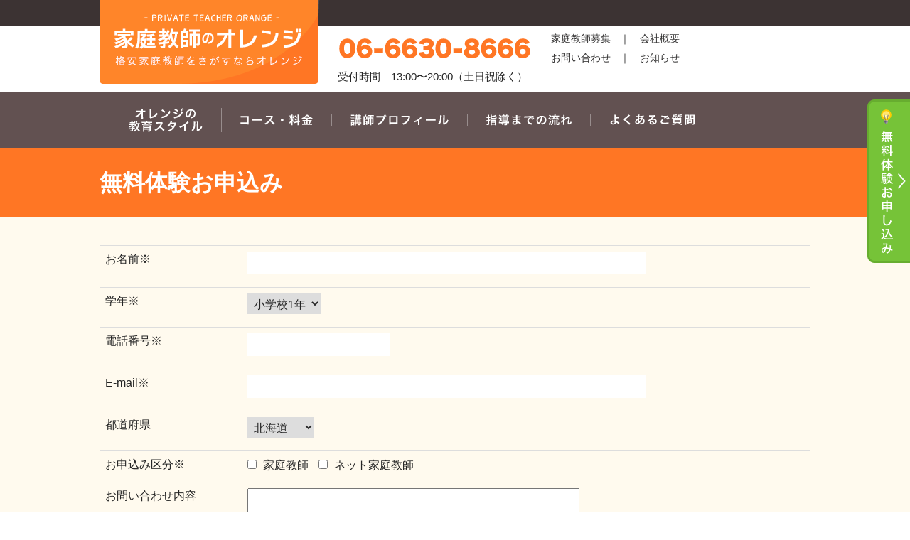

--- FILE ---
content_type: text/html; charset=UTF-8
request_url: https://www.kk-orange.jp/entry/
body_size: 9128
content:
<!DOCTYPE html><html
dir=ltr lang=ja prefix="og: https://ogp.me/ns#"><head><style>img.lazy{min-height:1px}</style><link
href=https://www.kk-orange.jp/wp-content/plugins/w3-total-cache/pub/js/lazyload.min.js as=script><meta
charset="UTF-8"><meta
http-equiv="X-UA-Compatible" content="IE=edge"><meta
name="viewport" content="width=device-width, initial-scale=1"><link
rel=stylesheet href=https://www.kk-orange.jp/wp-content/cache/minify/730af.css media=all><link
rel=stylesheet href=https://maxcdn.bootstrapcdn.com/font-awesome/4.5.0/css/font-awesome.min.css><link
rel=stylesheet href=https://www.kk-orange.jp/wp-content/cache/minify/4e184.css media=all><meta
property="og:locale" content="ja_JP"><meta
property="og:type" content="article"><meta
property="og:site_name" content="格安家庭教師ならオレンジ　90分3900円～"><meta
property="og:image" content="https://www.kk-orange.jp/wp-content/themes/newmiraitemp/img/main-img4.pmg"><style>img:is([sizes="auto" i], [sizes^="auto," i]) { contain-intrinsic-size: 3000px 1500px }</style><title>無料体験お申込み | 格安家庭教師ならオレンジ 90分3900円～</title><meta
name="description" content="家庭教師のオレンジにお問い合わせありがとうございます。お問い合わせ頂くと、改めて担当より電子メールかお電話にてご連絡が入りますのでしばらくお待ちください。"><meta
name="robots" content="max-image-preview:large"><link
rel=canonical href=https://www.kk-orange.jp/entry/ ><meta
name="generator" content="All in One SEO (AIOSEO) 4.8.1.1"><meta
property="og:locale" content="ja_JP"><meta
property="og:site_name" content="格安家庭教師ならオレンジ　90分3900円～ - 格安家庭教師ならオレンジ　90分3900円～"><meta
property="og:type" content="article"><meta
property="og:title" content="無料体験お申込み | 格安家庭教師ならオレンジ 90分3900円～"><meta
property="og:description" content="家庭教師のオレンジにお問い合わせありがとうございます。お問い合わせ頂くと、改めて担当より電子メールかお電話にてご連絡が入りますのでしばらくお待ちください。"><meta
property="og:url" content="https://www.kk-orange.jp/entry/"><meta
property="article:published_time" content="2017-05-22T07:08:01+00:00"><meta
property="article:modified_time" content="2021-03-15T06:07:50+00:00"><meta
name="twitter:card" content="summary_large_image"><meta
name="twitter:title" content="無料体験お申込み | 格安家庭教師ならオレンジ 90分3900円～"><meta
name="twitter:description" content="家庭教師のオレンジにお問い合わせありがとうございます。お問い合わせ頂くと、改めて担当より電子メールかお電話にてご連絡が入りますのでしばらくお待ちください。"> <script type=application/ld+json class=aioseo-schema>{"@context":"https:\/\/schema.org","@graph":[{"@type":"BreadcrumbList","@id":"https:\/\/www.kk-orange.jp\/entry\/#breadcrumblist","itemListElement":[{"@type":"ListItem","@id":"https:\/\/www.kk-orange.jp\/#listItem","position":1,"name":"\u5bb6","item":"https:\/\/www.kk-orange.jp\/","nextItem":{"@type":"ListItem","@id":"https:\/\/www.kk-orange.jp\/entry\/#listItem","name":"\u7121\u6599\u4f53\u9a13\u304a\u7533\u8fbc\u307f"}},{"@type":"ListItem","@id":"https:\/\/www.kk-orange.jp\/entry\/#listItem","position":2,"name":"\u7121\u6599\u4f53\u9a13\u304a\u7533\u8fbc\u307f","previousItem":{"@type":"ListItem","@id":"https:\/\/www.kk-orange.jp\/#listItem","name":"\u5bb6"}}]},{"@type":"Organization","@id":"https:\/\/www.kk-orange.jp\/#organization","name":"\u683c\u5b89\u5bb6\u5ead\u6559\u5e2b\u306a\u3089\u30aa\u30ec\u30f3\u30b8\u300090\u52063900\u5186\uff5e","description":"\u683c\u5b89\u5bb6\u5ead\u6559\u5e2b\u306a\u3089\u30aa\u30ec\u30f3\u30b8\u300090\u52063900\u5186\uff5e","url":"https:\/\/www.kk-orange.jp\/"},{"@type":"WebPage","@id":"https:\/\/www.kk-orange.jp\/entry\/#webpage","url":"https:\/\/www.kk-orange.jp\/entry\/","name":"\u7121\u6599\u4f53\u9a13\u304a\u7533\u8fbc\u307f | \u683c\u5b89\u5bb6\u5ead\u6559\u5e2b\u306a\u3089\u30aa\u30ec\u30f3\u30b8 90\u52063900\u5186\uff5e","description":"\u5bb6\u5ead\u6559\u5e2b\u306e\u30aa\u30ec\u30f3\u30b8\u306b\u304a\u554f\u3044\u5408\u308f\u305b\u3042\u308a\u304c\u3068\u3046\u3054\u3056\u3044\u307e\u3059\u3002\u304a\u554f\u3044\u5408\u308f\u305b\u9802\u304f\u3068\u3001\u6539\u3081\u3066\u62c5\u5f53\u3088\u308a\u96fb\u5b50\u30e1\u30fc\u30eb\u304b\u304a\u96fb\u8a71\u306b\u3066\u3054\u9023\u7d61\u304c\u5165\u308a\u307e\u3059\u306e\u3067\u3057\u3070\u3089\u304f\u304a\u5f85\u3061\u304f\u3060\u3055\u3044\u3002","inLanguage":"ja","isPartOf":{"@id":"https:\/\/www.kk-orange.jp\/#website"},"breadcrumb":{"@id":"https:\/\/www.kk-orange.jp\/entry\/#breadcrumblist"},"datePublished":"2017-05-22T16:08:01+09:00","dateModified":"2021-03-15T15:07:50+09:00"},{"@type":"WebSite","@id":"https:\/\/www.kk-orange.jp\/#website","url":"https:\/\/www.kk-orange.jp\/","name":"\u683c\u5b89\u5bb6\u5ead\u6559\u5e2b\u306a\u3089\u30aa\u30ec\u30f3\u30b8\u300090\u52063900\u5186\uff5e","description":"\u683c\u5b89\u5bb6\u5ead\u6559\u5e2b\u306a\u3089\u30aa\u30ec\u30f3\u30b8\u300090\u52063900\u5186\uff5e","inLanguage":"ja","publisher":{"@id":"https:\/\/www.kk-orange.jp\/#organization"}}]}</script> <link
rel=dns-prefetch href=//statics.a8.net><link
rel=dns-prefetch href=//ajax.googleapis.com><link
rel=dns-prefetch href=//cdnjs.cloudflare.com> <script id=wpp-js src="https://www.kk-orange.jp/wp-content/plugins/wordpress-popular-posts/assets/js/wpp.min.js?ver=7.3.1" data-sampling=0 data-sampling-rate=100 data-api-url=https://www.kk-orange.jp/wp-json/wordpress-popular-posts data-post-id=334 data-token=aea3dd2818 data-lang=0 data-debug=0></script> <link
rel=stylesheet href=https://www.kk-orange.jp/wp-content/cache/minify/2bd15.css media=all><style id=classic-theme-styles-inline-css>/*! This file is auto-generated */
.wp-block-button__link{color:#fff;background-color:#32373c;border-radius:9999px;box-shadow:none;text-decoration:none;padding:calc(.667em + 2px) calc(1.333em + 2px);font-size:1.125em}.wp-block-file__button{background:#32373c;color:#fff;text-decoration:none}</style><style id=global-styles-inline-css>/*<![CDATA[*/:root{--wp--preset--aspect-ratio--square: 1;--wp--preset--aspect-ratio--4-3: 4/3;--wp--preset--aspect-ratio--3-4: 3/4;--wp--preset--aspect-ratio--3-2: 3/2;--wp--preset--aspect-ratio--2-3: 2/3;--wp--preset--aspect-ratio--16-9: 16/9;--wp--preset--aspect-ratio--9-16: 9/16;--wp--preset--color--black: #000000;--wp--preset--color--cyan-bluish-gray: #abb8c3;--wp--preset--color--white: #ffffff;--wp--preset--color--pale-pink: #f78da7;--wp--preset--color--vivid-red: #cf2e2e;--wp--preset--color--luminous-vivid-orange: #ff6900;--wp--preset--color--luminous-vivid-amber: #fcb900;--wp--preset--color--light-green-cyan: #7bdcb5;--wp--preset--color--vivid-green-cyan: #00d084;--wp--preset--color--pale-cyan-blue: #8ed1fc;--wp--preset--color--vivid-cyan-blue: #0693e3;--wp--preset--color--vivid-purple: #9b51e0;--wp--preset--gradient--vivid-cyan-blue-to-vivid-purple: linear-gradient(135deg,rgba(6,147,227,1) 0%,rgb(155,81,224) 100%);--wp--preset--gradient--light-green-cyan-to-vivid-green-cyan: linear-gradient(135deg,rgb(122,220,180) 0%,rgb(0,208,130) 100%);--wp--preset--gradient--luminous-vivid-amber-to-luminous-vivid-orange: linear-gradient(135deg,rgba(252,185,0,1) 0%,rgba(255,105,0,1) 100%);--wp--preset--gradient--luminous-vivid-orange-to-vivid-red: linear-gradient(135deg,rgba(255,105,0,1) 0%,rgb(207,46,46) 100%);--wp--preset--gradient--very-light-gray-to-cyan-bluish-gray: linear-gradient(135deg,rgb(238,238,238) 0%,rgb(169,184,195) 100%);--wp--preset--gradient--cool-to-warm-spectrum: linear-gradient(135deg,rgb(74,234,220) 0%,rgb(151,120,209) 20%,rgb(207,42,186) 40%,rgb(238,44,130) 60%,rgb(251,105,98) 80%,rgb(254,248,76) 100%);--wp--preset--gradient--blush-light-purple: linear-gradient(135deg,rgb(255,206,236) 0%,rgb(152,150,240) 100%);--wp--preset--gradient--blush-bordeaux: linear-gradient(135deg,rgb(254,205,165) 0%,rgb(254,45,45) 50%,rgb(107,0,62) 100%);--wp--preset--gradient--luminous-dusk: linear-gradient(135deg,rgb(255,203,112) 0%,rgb(199,81,192) 50%,rgb(65,88,208) 100%);--wp--preset--gradient--pale-ocean: linear-gradient(135deg,rgb(255,245,203) 0%,rgb(182,227,212) 50%,rgb(51,167,181) 100%);--wp--preset--gradient--electric-grass: linear-gradient(135deg,rgb(202,248,128) 0%,rgb(113,206,126) 100%);--wp--preset--gradient--midnight: linear-gradient(135deg,rgb(2,3,129) 0%,rgb(40,116,252) 100%);--wp--preset--font-size--small: 13px;--wp--preset--font-size--medium: 20px;--wp--preset--font-size--large: 36px;--wp--preset--font-size--x-large: 42px;--wp--preset--spacing--20: 0.44rem;--wp--preset--spacing--30: 0.67rem;--wp--preset--spacing--40: 1rem;--wp--preset--spacing--50: 1.5rem;--wp--preset--spacing--60: 2.25rem;--wp--preset--spacing--70: 3.38rem;--wp--preset--spacing--80: 5.06rem;--wp--preset--shadow--natural: 6px 6px 9px rgba(0, 0, 0, 0.2);--wp--preset--shadow--deep: 12px 12px 50px rgba(0, 0, 0, 0.4);--wp--preset--shadow--sharp: 6px 6px 0px rgba(0, 0, 0, 0.2);--wp--preset--shadow--outlined: 6px 6px 0px -3px rgba(255, 255, 255, 1), 6px 6px rgba(0, 0, 0, 1);--wp--preset--shadow--crisp: 6px 6px 0px rgba(0, 0, 0, 1);}:where(.is-layout-flex){gap: 0.5em;}:where(.is-layout-grid){gap: 0.5em;}body .is-layout-flex{display: flex;}.is-layout-flex{flex-wrap: wrap;align-items: center;}.is-layout-flex > :is(*, div){margin: 0;}body .is-layout-grid{display: grid;}.is-layout-grid > :is(*, div){margin: 0;}:where(.wp-block-columns.is-layout-flex){gap: 2em;}:where(.wp-block-columns.is-layout-grid){gap: 2em;}:where(.wp-block-post-template.is-layout-flex){gap: 1.25em;}:where(.wp-block-post-template.is-layout-grid){gap: 1.25em;}.has-black-color{color: var(--wp--preset--color--black) !important;}.has-cyan-bluish-gray-color{color: var(--wp--preset--color--cyan-bluish-gray) !important;}.has-white-color{color: var(--wp--preset--color--white) !important;}.has-pale-pink-color{color: var(--wp--preset--color--pale-pink) !important;}.has-vivid-red-color{color: var(--wp--preset--color--vivid-red) !important;}.has-luminous-vivid-orange-color{color: var(--wp--preset--color--luminous-vivid-orange) !important;}.has-luminous-vivid-amber-color{color: var(--wp--preset--color--luminous-vivid-amber) !important;}.has-light-green-cyan-color{color: var(--wp--preset--color--light-green-cyan) !important;}.has-vivid-green-cyan-color{color: var(--wp--preset--color--vivid-green-cyan) !important;}.has-pale-cyan-blue-color{color: var(--wp--preset--color--pale-cyan-blue) !important;}.has-vivid-cyan-blue-color{color: var(--wp--preset--color--vivid-cyan-blue) !important;}.has-vivid-purple-color{color: var(--wp--preset--color--vivid-purple) !important;}.has-black-background-color{background-color: var(--wp--preset--color--black) !important;}.has-cyan-bluish-gray-background-color{background-color: var(--wp--preset--color--cyan-bluish-gray) !important;}.has-white-background-color{background-color: var(--wp--preset--color--white) !important;}.has-pale-pink-background-color{background-color: var(--wp--preset--color--pale-pink) !important;}.has-vivid-red-background-color{background-color: var(--wp--preset--color--vivid-red) !important;}.has-luminous-vivid-orange-background-color{background-color: var(--wp--preset--color--luminous-vivid-orange) !important;}.has-luminous-vivid-amber-background-color{background-color: var(--wp--preset--color--luminous-vivid-amber) !important;}.has-light-green-cyan-background-color{background-color: var(--wp--preset--color--light-green-cyan) !important;}.has-vivid-green-cyan-background-color{background-color: var(--wp--preset--color--vivid-green-cyan) !important;}.has-pale-cyan-blue-background-color{background-color: var(--wp--preset--color--pale-cyan-blue) !important;}.has-vivid-cyan-blue-background-color{background-color: var(--wp--preset--color--vivid-cyan-blue) !important;}.has-vivid-purple-background-color{background-color: var(--wp--preset--color--vivid-purple) !important;}.has-black-border-color{border-color: var(--wp--preset--color--black) !important;}.has-cyan-bluish-gray-border-color{border-color: var(--wp--preset--color--cyan-bluish-gray) !important;}.has-white-border-color{border-color: var(--wp--preset--color--white) !important;}.has-pale-pink-border-color{border-color: var(--wp--preset--color--pale-pink) !important;}.has-vivid-red-border-color{border-color: var(--wp--preset--color--vivid-red) !important;}.has-luminous-vivid-orange-border-color{border-color: var(--wp--preset--color--luminous-vivid-orange) !important;}.has-luminous-vivid-amber-border-color{border-color: var(--wp--preset--color--luminous-vivid-amber) !important;}.has-light-green-cyan-border-color{border-color: var(--wp--preset--color--light-green-cyan) !important;}.has-vivid-green-cyan-border-color{border-color: var(--wp--preset--color--vivid-green-cyan) !important;}.has-pale-cyan-blue-border-color{border-color: var(--wp--preset--color--pale-cyan-blue) !important;}.has-vivid-cyan-blue-border-color{border-color: var(--wp--preset--color--vivid-cyan-blue) !important;}.has-vivid-purple-border-color{border-color: var(--wp--preset--color--vivid-purple) !important;}.has-vivid-cyan-blue-to-vivid-purple-gradient-background{background: var(--wp--preset--gradient--vivid-cyan-blue-to-vivid-purple) !important;}.has-light-green-cyan-to-vivid-green-cyan-gradient-background{background: var(--wp--preset--gradient--light-green-cyan-to-vivid-green-cyan) !important;}.has-luminous-vivid-amber-to-luminous-vivid-orange-gradient-background{background: var(--wp--preset--gradient--luminous-vivid-amber-to-luminous-vivid-orange) !important;}.has-luminous-vivid-orange-to-vivid-red-gradient-background{background: var(--wp--preset--gradient--luminous-vivid-orange-to-vivid-red) !important;}.has-very-light-gray-to-cyan-bluish-gray-gradient-background{background: var(--wp--preset--gradient--very-light-gray-to-cyan-bluish-gray) !important;}.has-cool-to-warm-spectrum-gradient-background{background: var(--wp--preset--gradient--cool-to-warm-spectrum) !important;}.has-blush-light-purple-gradient-background{background: var(--wp--preset--gradient--blush-light-purple) !important;}.has-blush-bordeaux-gradient-background{background: var(--wp--preset--gradient--blush-bordeaux) !important;}.has-luminous-dusk-gradient-background{background: var(--wp--preset--gradient--luminous-dusk) !important;}.has-pale-ocean-gradient-background{background: var(--wp--preset--gradient--pale-ocean) !important;}.has-electric-grass-gradient-background{background: var(--wp--preset--gradient--electric-grass) !important;}.has-midnight-gradient-background{background: var(--wp--preset--gradient--midnight) !important;}.has-small-font-size{font-size: var(--wp--preset--font-size--small) !important;}.has-medium-font-size{font-size: var(--wp--preset--font-size--medium) !important;}.has-large-font-size{font-size: var(--wp--preset--font-size--large) !important;}.has-x-large-font-size{font-size: var(--wp--preset--font-size--x-large) !important;}
:where(.wp-block-post-template.is-layout-flex){gap: 1.25em;}:where(.wp-block-post-template.is-layout-grid){gap: 1.25em;}
:where(.wp-block-columns.is-layout-flex){gap: 2em;}:where(.wp-block-columns.is-layout-grid){gap: 2em;}
:root :where(.wp-block-pullquote){font-size: 1.5em;line-height: 1.6;}/*]]>*/</style><link
rel=stylesheet href=https://www.kk-orange.jp/wp-content/cache/minify/de73e.css media=all><style id=akismet-widget-style-inline-css>/*<![CDATA[*/.a-stats {
				--akismet-color-mid-green: #357b49;
				--akismet-color-white: #fff;
				--akismet-color-light-grey: #f6f7f7;

				max-width: 350px;
				width: auto;
			}

			.a-stats * {
				all: unset;
				box-sizing: border-box;
			}

			.a-stats strong {
				font-weight: 600;
			}

			.a-stats a.a-stats__link,
			.a-stats a.a-stats__link:visited,
			.a-stats a.a-stats__link:active {
				background: var(--akismet-color-mid-green);
				border: none;
				box-shadow: none;
				border-radius: 8px;
				color: var(--akismet-color-white);
				cursor: pointer;
				display: block;
				font-family: -apple-system, BlinkMacSystemFont, 'Segoe UI', 'Roboto', 'Oxygen-Sans', 'Ubuntu', 'Cantarell', 'Helvetica Neue', sans-serif;
				font-weight: 500;
				padding: 12px;
				text-align: center;
				text-decoration: none;
				transition: all 0.2s ease;
			}

			/* Extra specificity to deal with TwentyTwentyOne focus style */
			.widget .a-stats a.a-stats__link:focus {
				background: var(--akismet-color-mid-green);
				color: var(--akismet-color-white);
				text-decoration: none;
			}

			.a-stats a.a-stats__link:hover {
				filter: brightness(110%);
				box-shadow: 0 4px 12px rgba(0, 0, 0, 0.06), 0 0 2px rgba(0, 0, 0, 0.16);
			}

			.a-stats .count {
				color: var(--akismet-color-white);
				display: block;
				font-size: 1.5em;
				line-height: 1.4;
				padding: 0 13px;
				white-space: nowrap;
			}/*]]>*/</style><link
rel=stylesheet href=https://www.kk-orange.jp/wp-content/cache/minify/fcfb3.css media=all> <script src=//statics.a8.net/a8sales/a8sales.js id=a8sales-js></script> <script src=//ajax.googleapis.com/ajax/libs/jquery/3.1.1/jquery.min.js id=jquery-js></script> <script src=//cdnjs.cloudflare.com/ajax/libs/jquery-migrate/1.4.1/jquery-migrate.min.js id=jquery-migrate-js></script> <link
rel=https://api.w.org/ href=https://www.kk-orange.jp/wp-json/ ><link
rel=alternate title=JSON type=application/json href=https://www.kk-orange.jp/wp-json/wp/v2/pages/334><link
rel=alternate title="oEmbed (JSON)" type=application/json+oembed href="https://www.kk-orange.jp/wp-json/oembed/1.0/embed?url=https%3A%2F%2Fwww.kk-orange.jp%2Fentry%2F"><link
rel=alternate title="oEmbed (XML)" type=text/xml+oembed href="https://www.kk-orange.jp/wp-json/oembed/1.0/embed?url=https%3A%2F%2Fwww.kk-orange.jp%2Fentry%2F&#038;format=xml"><style id=wpp-loading-animation-styles>@-webkit-keyframes bgslide{from{background-position-x:0}to{background-position-x:-200%}}@keyframes bgslide{from{background-position-x:0}to{background-position-x:-200%}}.wpp-widget-block-placeholder,.wpp-shortcode-placeholder{margin:0 auto;width:60px;height:3px;background:#dd3737;background:linear-gradient(90deg,#dd3737 0%,#571313 10%,#dd3737 100%);background-size:200% auto;border-radius:3px;-webkit-animation:bgslide 1s infinite linear;animation:bgslide 1s infinite linear}</style><style id=wp-custom-css>.training-page training-page ol li {
  list-style: square;
  padding-bottom: 0.3em;
}</style></head><body><header
class="bootstrap-wrapper header-wrapper"><div
class=container-fluid><div
class=row><div
class=container><div
class="row hidden-xs"><div
class="col-sm-12 pc-head-wrap"><h1 class="logo"><a
href=https://www.kk-orange.jp><img
class=lazy src="data:image/svg+xml,%3Csvg%20xmlns='http://www.w3.org/2000/svg'%20viewBox='0%200%201%201'%3E%3C/svg%3E" data-src=https://www.kk-orange.jp/wp-content/themes/newmiraitemp/common/image/logo-main.png></a></h1><p
class=taisyou><span>小中高 対象</span></p><div
class=flex-box><div
class=head-tel><a
href=tel:0666308666><img
class=lazy src="data:image/svg+xml,%3Csvg%20xmlns='http://www.w3.org/2000/svg'%20viewBox='0%200%201%201'%3E%3C/svg%3E" data-src=https://www.kk-orange.jp/wp-content/themes/newmiraitemp/common/image/hedar-tel.png></a><p>受付時間　13:00〜20:00（土日祝除く）</p></div><div
class=form><ul
id=Header-list class=trd>
<li><a
href=https://www.kk-orange.jp/teacher_entry/ >家庭教師募集</a></li>
<li>｜</li>
<li><a
href=https://www.kk-orange.jp/company/ >会社概要</a></li></ul><ul
id=Header-list class=trd>
<li><a
href=https://www.kk-orange.jp/contact>お問い合わせ</a></li>
<li>｜</li>
<li><a
href=https://www.kk-orange.jp/category/news/ >お知らせ</a></li></ul></div></div></div></div></div></div><nav><div
class="row pc-menu-bar hidden-xs"><div
class=container><div
class=col-xs-12><ul>
<li><a
href=https://www.kk-orange.jp/style><img
class="img-responsive lazy" alt=オレンジの教育スタイル src="data:image/svg+xml,%3Csvg%20xmlns='http://www.w3.org/2000/svg'%20viewBox='0%200%201%201'%3E%3C/svg%3E" data-src=https://www.kk-orange.jp/wp-content/themes/newmiraitemp/common/image/gnv01.png></a></li>
<li><a
href=https://www.kk-orange.jp/price><img
class="img-responsive lazy" alt=コース・料金 src="data:image/svg+xml,%3Csvg%20xmlns='http://www.w3.org/2000/svg'%20viewBox='0%200%201%201'%3E%3C/svg%3E" data-src=https://www.kk-orange.jp/wp-content/themes/newmiraitemp/common/image/gnv02.png></a></li>
<li><a
href=/gallery/ ><img
class="img-responsive lazy" alt=講師プロフィール src="data:image/svg+xml,%3Csvg%20xmlns='http://www.w3.org/2000/svg'%20viewBox='0%200%201%201'%3E%3C/svg%3E" data-src=https://www.kk-orange.jp/wp-content/themes/newmiraitemp/common/image/gnv04.png></a></li>
<li><a
href=https://www.kk-orange.jp/flow><img
class="img-responsive lazy" alt=指導までの流れ src="data:image/svg+xml,%3Csvg%20xmlns='http://www.w3.org/2000/svg'%20viewBox='0%200%201%201'%3E%3C/svg%3E" data-src=https://www.kk-orange.jp/wp-content/themes/newmiraitemp/common/image/gnv05.png></a></li>
<li><a
href=https://www.kk-orange.jp/faq><img
class="img-responsive lazy" alt=よくあるご質問 src="data:image/svg+xml,%3Csvg%20xmlns='http://www.w3.org/2000/svg'%20viewBox='0%200%201%201'%3E%3C/svg%3E" data-src=https://www.kk-orange.jp/wp-content/themes/newmiraitemp/common/image/gnv06.png></a></li></ul></div></div></div><div
class="sp-menu row navbar navbar-default visible-xs"><div
class=container><div
class=navbar-header>
<button
class="navbar-toggle collapsed" type=button data-toggle=collapse data-target=#navbar aria-expanded=false aria-controls=navbar><span
class=sr-only>Toggle navigation</span><span
class=icon-bar></span><span
class=icon-bar></span><span
class=icon-bar></span></button><a
class=navbar-brand href=https://www.kk-orange.jp><img
class="img-responsive lazy" src="data:image/svg+xml,%3Csvg%20xmlns='http://www.w3.org/2000/svg'%20viewBox='0%200%201%201'%3E%3C/svg%3E" data-src=https://www.kk-orange.jp/wp-content/themes/newmiraitemp/common/image/sp-logo.png></a></div><div
class="navbar-collapse collapse" id=navbar aria-expanded=true><ul
id=main-nav class="nav navbar-nav">
<li
id=menu-item-486 class="menu-item menu-item-type-post_type menu-item-object-page menu-item-486"><a
href=https://www.kk-orange.jp/style/ >オレンジの指導スタイル</a></li>
<li
id=menu-item-490 class="menu-item menu-item-type-post_type menu-item-object-page menu-item-490"><a
href=https://www.kk-orange.jp/price/ >コース・料金</a></li>
<li
id=menu-item-487 class="menu-item menu-item-type-post_type menu-item-object-page menu-item-487"><a
href=https://www.kk-orange.jp/entry/ >お問い合わせ</a></li>
<li
id=menu-item-489 class="menu-item menu-item-type-post_type menu-item-object-page menu-item-489"><a
href=https://www.kk-orange.jp/area/ >対応エリア</a></li>
<li
id=menu-item-492 class="menu-item menu-item-type-post_type menu-item-object-page menu-item-492"><a
href=https://www.kk-orange.jp/flow/ >指導までの流れ</a></li>
<li
id=menu-item-491 class="menu-item menu-item-type-custom menu-item-object-custom menu-item-491"><a
href=https://www.kk-orange.jp/gallery/ >講師の紹介</a></li>
<li
id=menu-item-488 class="menu-item menu-item-type-post_type menu-item-object-page menu-item-488"><a
href=https://www.kk-orange.jp/faq/ >よくある質問</a></li></ul></div></div></div></nav><div
class=ssspnone><div
id=Side-banner>
<a
href=https://www.kk-orange.jp/entry/ >
<img
class=lazy src="data:image/svg+xml,%3Csvg%20xmlns='http://www.w3.org/2000/svg'%20viewBox='0%200%201%201'%3E%3C/svg%3E" data-src=https://www.kk-orange.jp/wp-content/themes/newmiraitemp/img/side-form-free.png>
</a></div></div></div>
 <script async src="https://www.googletagmanager.com/gtag/js?id=UA-190913532-1"></script> <script>window.dataLayer = window.dataLayer || [];

      function gtag() {
        dataLayer.push(arguments);
      }
      gtag('js', new Date());

      gtag('config', 'UA-190913532-1');</script> </header><article
class=bootstrap-wrapper><div
class=single-page-wrap><header
class=container-fluid><div
class=row><div
class=container><div
class=row><div
class=col-xs-12><h1 class="page-title">無料体験お申込み</h1></div></div></div></div></header><div
class="container-fluid page-body"><div
class=row><section
class="container style-kodawari"><div
class=row><div
class=col-xs-12><div
id=mw_wp_form_mw-wp-form-336 class="mw_wp_form mw_wp_form_input  "><form
method=post action enctype=multipart/form-data><table
class=table summary=お問い合わせ><tbody><tr><th
class=w20>お名前<span
class=red>※</span></th><td>
<input
type=text name=mwform_text-506 size=60 value></td></tr><tr><th>学年<span
class=red>※</span></th><td>
<select
name=mwform_text-507 ><option
value=小学校1年 >
小学校1年</option><option
value=小学校2年 >
小学校2年</option><option
value=小学校3年 >
小学校3年</option><option
value=小学校4年 >
小学校4年</option><option
value=小学校5年 >
小学校5年</option><option
value=小学校6年 >
小学校6年</option><option
value=中学校1年 >
中学校1年</option><option
value=中学校2年 >
中学校2年</option><option
value=中学校3年 >
中学校3年</option><option
value=高校1年 >
高校1年</option><option
value=高校2年 >
高校2年</option><option
value=高校3年 >
高校3年</option><option
value=その他 >
その他</option>
</select><input
type=hidden name=__children[mwform_text-507][] value={&quot;\u5c0f\u5b66\u68211\u5e74&quot;:&quot;\u5c0f\u5b66\u68211\u5e74&quot;,&quot;\u5c0f\u5b66\u68212\u5e74&quot;:&quot;\u5c0f\u5b66\u68212\u5e74&quot;,&quot;\u5c0f\u5b66\u68213\u5e74&quot;:&quot;\u5c0f\u5b66\u68213\u5e74&quot;,&quot;\u5c0f\u5b66\u68214\u5e74&quot;:&quot;\u5c0f\u5b66\u68214\u5e74&quot;,&quot;\u5c0f\u5b66\u68215\u5e74&quot;:&quot;\u5c0f\u5b66\u68215\u5e74&quot;,&quot;\u5c0f\u5b66\u68216\u5e74&quot;:&quot;\u5c0f\u5b66\u68216\u5e74&quot;,&quot;\u4e2d\u5b66\u68211\u5e74&quot;:&quot;\u4e2d\u5b66\u68211\u5e74&quot;,&quot;\u4e2d\u5b66\u68212\u5e74&quot;:&quot;\u4e2d\u5b66\u68212\u5e74&quot;,&quot;\u4e2d\u5b66\u68213\u5e74&quot;:&quot;\u4e2d\u5b66\u68213\u5e74&quot;,&quot;\u9ad8\u68211\u5e74&quot;:&quot;\u9ad8\u68211\u5e74&quot;,&quot;\u9ad8\u68212\u5e74&quot;:&quot;\u9ad8\u68212\u5e74&quot;,&quot;\u9ad8\u68213\u5e74&quot;:&quot;\u9ad8\u68213\u5e74&quot;,&quot;\u305d\u306e\u4ed6&quot;:&quot;\u305d\u306e\u4ed6&quot;}></td></tr><tr><th>電話番号<span
class=red>※</span></th><td>
<input
type=text name=mwform_text-200 size=20 value></td></tr><tr><th>E-mail<span
class=red>※</span></th><td>
<input
type=email name=mwform_email-96 size=60 value data-conv-half-alphanumeric=true></td></tr><tr><th
class=text1>都道府県</th><td
class=text1><table
class=outer_layout style="width: auto" border=0><tbody><tr><td>
<select
name=mwform_select-136 ><option
value=北海道 >
北海道</option><option
value=青森県 >
青森県</option><option
value=岩手県 >
岩手県</option><option
value=宮城県 >
宮城県</option><option
value=秋田県 >
秋田県</option><option
value=山形県 >
山形県</option><option
value=福島県 >
福島県</option><option
value=茨城県 >
茨城県</option><option
value=栃木県 >
栃木県</option><option
value=群馬県 >
群馬県</option><option
value=埼玉県 >
埼玉県</option><option
value=千葉県 >
千葉県</option><option
value=東京都 >
東京都</option><option
value=神奈川県 >
神奈川県</option><option
value=新潟県 >
新潟県</option><option
value=富山県 >
富山県</option><option
value=石川県 >
石川県</option><option
value=福井県 >
福井県</option><option
value=山梨県 >
山梨県</option><option
value=長野県 >
長野県</option><option
value=岐阜県 >
岐阜県</option><option
value=静岡県 >
静岡県</option><option
value=愛知県 >
愛知県</option><option
value=三重県 >
三重県</option><option
value=滋賀県 >
滋賀県</option><option
value=京都府 >
京都府</option><option
value=大阪府 >
大阪府</option><option
value=兵庫県 >
兵庫県</option><option
value=奈良県 >
奈良県</option><option
value=和歌山県 >
和歌山県</option><option
value=鳥取県 >
鳥取県</option><option
value=島根県 >
島根県</option><option
value=岡山県 >
岡山県</option><option
value=広島県 >
広島県</option><option
value=山口県 >
山口県</option><option
value=徳島県 >
徳島県</option><option
value=香川県 >
香川県</option><option
value=愛媛県 >
愛媛県</option><option
value=高知県 >
高知県</option><option
value=福岡県 >
福岡県</option><option
value=佐賀県 >
佐賀県</option><option
value=長崎県 >
長崎県</option><option
value=熊本県 >
熊本県</option><option
value=大分県 >
大分県</option><option
value=宮崎県 >
宮崎県</option><option
value=鹿児島県 >
鹿児島県</option><option
value=沖縄県 >
沖縄県</option>
</select><input
type=hidden name=__children[mwform_select-136][] value={&quot;\u5317\u6d77\u9053&quot;:&quot;\u5317\u6d77\u9053&quot;,&quot;\u9752\u68ee\u770c&quot;:&quot;\u9752\u68ee\u770c&quot;,&quot;\u5ca9\u624b\u770c&quot;:&quot;\u5ca9\u624b\u770c&quot;,&quot;\u5bae\u57ce\u770c&quot;:&quot;\u5bae\u57ce\u770c&quot;,&quot;\u79cb\u7530\u770c&quot;:&quot;\u79cb\u7530\u770c&quot;,&quot;\u5c71\u5f62\u770c&quot;:&quot;\u5c71\u5f62\u770c&quot;,&quot;\u798f\u5cf6\u770c&quot;:&quot;\u798f\u5cf6\u770c&quot;,&quot;\u8328\u57ce\u770c&quot;:&quot;\u8328\u57ce\u770c&quot;,&quot;\u6803\u6728\u770c&quot;:&quot;\u6803\u6728\u770c&quot;,&quot;\u7fa4\u99ac\u770c&quot;:&quot;\u7fa4\u99ac\u770c&quot;,&quot;\u57fc\u7389\u770c&quot;:&quot;\u57fc\u7389\u770c&quot;,&quot;\u5343\u8449\u770c&quot;:&quot;\u5343\u8449\u770c&quot;,&quot;\u6771\u4eac\u90fd&quot;:&quot;\u6771\u4eac\u90fd&quot;,&quot;\u795e\u5948\u5ddd\u770c&quot;:&quot;\u795e\u5948\u5ddd\u770c&quot;,&quot;\u65b0\u6f5f\u770c&quot;:&quot;\u65b0\u6f5f\u770c&quot;,&quot;\u5bcc\u5c71\u770c&quot;:&quot;\u5bcc\u5c71\u770c&quot;,&quot;\u77f3\u5ddd\u770c&quot;:&quot;\u77f3\u5ddd\u770c&quot;,&quot;\u798f\u4e95\u770c&quot;:&quot;\u798f\u4e95\u770c&quot;,&quot;\u5c71\u68a8\u770c&quot;:&quot;\u5c71\u68a8\u770c&quot;,&quot;\u9577\u91ce\u770c&quot;:&quot;\u9577\u91ce\u770c&quot;,&quot;\u5c90\u961c\u770c&quot;:&quot;\u5c90\u961c\u770c&quot;,&quot;\u9759\u5ca1\u770c&quot;:&quot;\u9759\u5ca1\u770c&quot;,&quot;\u611b\u77e5\u770c&quot;:&quot;\u611b\u77e5\u770c&quot;,&quot;\u4e09\u91cd\u770c&quot;:&quot;\u4e09\u91cd\u770c&quot;,&quot;\u6ecb\u8cc0\u770c&quot;:&quot;\u6ecb\u8cc0\u770c&quot;,&quot;\u4eac\u90fd\u5e9c&quot;:&quot;\u4eac\u90fd\u5e9c&quot;,&quot;\u5927\u962a\u5e9c&quot;:&quot;\u5927\u962a\u5e9c&quot;,&quot;\u5175\u5eab\u770c&quot;:&quot;\u5175\u5eab\u770c&quot;,&quot;\u5948\u826f\u770c&quot;:&quot;\u5948\u826f\u770c&quot;,&quot;\u548c\u6b4c\u5c71\u770c&quot;:&quot;\u548c\u6b4c\u5c71\u770c&quot;,&quot;\u9ce5\u53d6\u770c&quot;:&quot;\u9ce5\u53d6\u770c&quot;,&quot;\u5cf6\u6839\u770c&quot;:&quot;\u5cf6\u6839\u770c&quot;,&quot;\u5ca1\u5c71\u770c&quot;:&quot;\u5ca1\u5c71\u770c&quot;,&quot;\u5e83\u5cf6\u770c&quot;:&quot;\u5e83\u5cf6\u770c&quot;,&quot;\u5c71\u53e3\u770c&quot;:&quot;\u5c71\u53e3\u770c&quot;,&quot;\u5fb3\u5cf6\u770c&quot;:&quot;\u5fb3\u5cf6\u770c&quot;,&quot;\u9999\u5ddd\u770c&quot;:&quot;\u9999\u5ddd\u770c&quot;,&quot;\u611b\u5a9b\u770c&quot;:&quot;\u611b\u5a9b\u770c&quot;,&quot;\u9ad8\u77e5\u770c&quot;:&quot;\u9ad8\u77e5\u770c&quot;,&quot;\u798f\u5ca1\u770c&quot;:&quot;\u798f\u5ca1\u770c&quot;,&quot;\u4f50\u8cc0\u770c&quot;:&quot;\u4f50\u8cc0\u770c&quot;,&quot;\u9577\u5d0e\u770c&quot;:&quot;\u9577\u5d0e\u770c&quot;,&quot;\u718a\u672c\u770c&quot;:&quot;\u718a\u672c\u770c&quot;,&quot;\u5927\u5206\u770c&quot;:&quot;\u5927\u5206\u770c&quot;,&quot;\u5bae\u5d0e\u770c&quot;:&quot;\u5bae\u5d0e\u770c&quot;,&quot;\u9e7f\u5150\u5cf6\u770c&quot;:&quot;\u9e7f\u5150\u5cf6\u770c&quot;,&quot;\u6c96\u7e04\u770c&quot;:&quot;\u6c96\u7e04\u770c&quot;}></td><td></td></tr></tbody></table></td></tr><tr><th>お申込み区分<span
class=red>※</span></th><td>
<span
class="mwform-checkbox-field horizontal-item">
<label >
<input
type=checkbox name=mwform_checkbox-131[data][] value="家庭教師 ">
<span
class=mwform-checkbox-field-text>家庭教師 </span>
</label>
</span>
<span
class="mwform-checkbox-field horizontal-item">
<label >
<input
type=checkbox name=mwform_checkbox-131[data][] value=ネット家庭教師>
<span
class=mwform-checkbox-field-text>ネット家庭教師</span>
</label>
</span><input
type=hidden name=mwform_checkbox-131[separator] value=,><input
type=hidden name=__children[mwform_checkbox-131][] value="{&quot;\u5bb6\u5ead\u6559\u5e2b &quot;:&quot;\u5bb6\u5ead\u6559\u5e2b &quot;,&quot;\u30cd\u30c3\u30c8\u5bb6\u5ead\u6559\u5e2b&quot;:&quot;\u30cd\u30c3\u30c8\u5bb6\u5ead\u6559\u5e2b&quot;}"></td></tr><tr><th>お問い合わせ内容</th><td><textarea name=mwform_textarea-457 cols=50 rows=5 ></textarea></td></tr></tbody></table><div
class=ac>
<input
type=submit name=submitConfirm value=確認画面へ class=submit></div><input
type=hidden name=mw-wp-form-form-id value=336><input
type=hidden name=mw_wp_form_token value=898e7015d8a34480af3d01905f5d73f46cd47e78bc3087a93e1c8851e3774a40></form></div></div></div></section></div></div></div></article><div
class=fix_bn><ul>
<li>
<a
href=tel:0120801880>
<i
class="fa fa-phone" aria-hidden=true></i>
0120-801-880
</a>
</li>
<li>
<a
href=https://www.kk-orange.jp/entry/ target=_blank>
無料体験
</a></li></ul></div><footer
class=bootstrap-wrapper><div
class=container-fluid><div
class=row><div
class=container><div
class=row><div
class=clearfix><div
class="col-xs-12 fbg"><div
class=row><div
class=col-sm-7><h5><img
class="img-responsive lazy" src="data:image/svg+xml,%3Csvg%20xmlns='http://www.w3.org/2000/svg'%20viewBox='0%200%201%201'%3E%3C/svg%3E" data-src=https://www.kk-orange.jp/wp-content/themes/newmiraitemp/common/image/foot-head.png></h5><dl><dt>小学生・中学生対象</dt></dl>
<a
href=tel:0666308666><img
class="img-responsive lazy" src="data:image/svg+xml,%3Csvg%20xmlns='http://www.w3.org/2000/svg'%20viewBox='0%200%201%201'%3E%3C/svg%3E" data-src=https://www.kk-orange.jp/wp-content/themes/newmiraitemp/common/image/foot-tel.png></a><p
style=margin-top:10px><img
class="img-responsive lazy" src="data:image/svg+xml,%3Csvg%20xmlns='http://www.w3.org/2000/svg'%20viewBox='0%200%201%201'%3E%3C/svg%3E" data-src=https://www.kk-orange.jp/wp-content/themes/newmiraitemp/common/image/bottom-text.png style="margin:0 auto"></p></div></div></div>
<br
clear=all><p
class="al mt20 pl20"><a
href=https://www.kk-orange.jp/company/ style=color:#FFF;>会社概要</a>　｜　<a
href=https://www.kk-orange.jp/privacy_policy style=color:#FFF;>プライバシーポリシー</a></p></div></div></div></div></div><button
id=go_top><img
class=lazy src="data:image/svg+xml,%3Csvg%20xmlns='http://www.w3.org/2000/svg'%20viewBox='0%200%201%201'%3E%3C/svg%3E" data-src=https://www.kk-orange.jp/wp-content/themes/newmiraitemp/img/go-top.png alt=ページトップへ戻る></button></footer><hr
class=under> <script type=speculationrules>{"prefetch":[{"source":"document","where":{"and":[{"href_matches":"\/*"},{"not":{"href_matches":["\/wp-*.php","\/wp-admin\/*","\/wp-content\/uploads\/*","\/wp-content\/*","\/wp-content\/plugins\/*","\/wp-content\/themes\/newmiraitemp\/*","\/*\\?(.+)"]}},{"not":{"selector_matches":"a[rel~=\"nofollow\"]"}},{"not":{"selector_matches":".no-prefetch, .no-prefetch a"}}]},"eagerness":"conservative"}]}</script> <script src=https://www.kk-orange.jp/wp-content/cache/minify/1f551.js></script> <script src=https://www.kk-orange.jp/wp-content/cache/minify/3d402.js></script> <script src=https://www.kk-orange.jp/wp-content/cache/minify/c2769.js></script> <!--[if lt IE 9]> <script src=https://oss.maxcdn.com/html5shiv/3.7.3/html5shiv.min.js></script> <script src=https://oss.maxcdn.com/respond/1.4.2/respond.min.js></script> <![endif]--> <script>$(function() {
        if (window.matchMedia('(max-width: 640px)').matches) {
          $('a[href^=#]').click(function() {
            var speed = 500;
            var href = $(this).attr("href");
            var target = $(href == "#" || href == "" ? 'html' : href);
            var position = target.offset().top;
            var positionx = position - 60;
            $("html, body").animate({
              scrollTop: positionx
            }, speed, "swing");
            return false;
          });
        } else {
          $('a[href^=#]').click(function() {
            var speed = 500;
            var href = $(this).attr("href");
            var target = $(href == "#" || href == "" ? 'html' : href);
            var position = target.offset().top;
            var positionx = position - 80;
            $("html, body").animate({
              scrollTop: positionx
            }, speed, "swing");
            return false;
          });
        }

        // go top
        const goTopElem = $('#go_top');
        goTopElem.on('click', function() {
          const speed = 500;
          $("html, body").animate({
            scrollTop: 0
          }, speed, "swing");
        });

        const goTopShowOffset = 100;
        $(window).scroll(function() {
          const scroll = $(this).scrollTop();
          if (scroll > goTopShowOffset) {
            goTopElem.fadeIn(300);
          } else {
            goTopElem.fadeOut(300);
          }
        });
      });</script> 
 <script>$(function() {
        $("#Header-smpmenu-btn").click(function() {
          $("#Header-smpmenu").toggleClass("disp-imp");
        });
        $("#Header-smpmenu-btn").toggle(function() {
          $("#Header-smpmenu-btn i").attr("class", 'fa fa-times');
        }, function() {
          $("#Header-smpmenu-btn i").attr("class", 'fa fa-bars');
        });
      });</script>  <script>$(function() {
        var h = $(window).height();

        $('#Scroll-top').css('display', 'none');
        $('#Loader-bg ,#Loader').height(h).css('display', 'block');
      });

      $(window).load(function() { //全ての読み込みが完了したら実行
        $('#Loader-bg').delay(900).fadeOut(800);
        $('#Loader').delay(600).fadeOut(300);
        $('#Scroll-top').css('display', 'block');
      });

      //10秒たったら強制的にロード画面を非表示
      $(function() {
        setTimeout('stopload()', 10000);
      });

      function stopload() {
        $('#Scroll-top').css('display', 'block');
        $('#Loader-bg').delay(900).fadeOut(800);
        $('#Loader').delay(600).fadeOut(300);
      }</script> <script>window.w3tc_lazyload=1,window.lazyLoadOptions={elements_selector:".lazy",callback_loaded:function(t){var e;try{e=new CustomEvent("w3tc_lazyload_loaded",{detail:{e:t}})}catch(a){(e=document.createEvent("CustomEvent")).initCustomEvent("w3tc_lazyload_loaded",!1,!1,{e:t})}window.dispatchEvent(e)}}</script><script async src=https://www.kk-orange.jp/wp-content/cache/minify/1615d.js></script> </body></html>

--- FILE ---
content_type: text/css
request_url: https://www.kk-orange.jp/wp-content/cache/minify/730af.css
body_size: 34068
content:
/* See http://code.google.com/p/minify/wiki/CommonProblems#@imports_can_appear_in_invalid_locations_in_combined_CSS_files */

/*! normalize.css v5.0.0 | MIT License | github.com/necolas/normalize.css */
html{font-family:sans-serif;line-height:1.15;-ms-text-size-adjust:100%;-webkit-text-size-adjust:100%}body{margin:0}article,aside,footer,header,nav,section{display:block}h1{font-size:2em;margin:0.67em 0}figcaption,figure,main{display:block}figure{margin:1em
40px}hr{box-sizing:content-box;height:0;overflow:visible}pre{font-family:monospace,monospace;font-size:1em}a{background-color:transparent;-webkit-text-decoration-skip:objects;text-decoration:none;color:inherit}a:active,a:hover{outline-width:0}abbr[title]{border-bottom:none;text-decoration:underline;text-decoration:underline dotted}b,strong{font-weight:inherit}b,strong{font-weight:bolder}code,kbd,samp{font-family:monospace,monospace;font-size:1em}dfn{font-style:italic}mark{background-color:#ff0;color:#000}small{font-size:80%}sub,sup{font-size:75%;line-height:0;position:relative;vertical-align:baseline}sub{bottom:-0.25em}sup{top:-0.5em}audio,video{display:inline-block}audio:not([controls]){display:none;height:0}img{border-style:none;max-width:100%;height:auto}svg:not(:root){overflow:hidden}button,input,optgroup,select,textarea{font-family:sans-serif;font-size:100%;line-height:1.15;margin:0}button,input{overflow:visible}button,select{text-transform:none}button,
html [type="button"],[type="reset"],[type="submit"]{-webkit-appearance:button}button::-moz-focus-inner,[type="button"]::-moz-focus-inner,[type="reset"]::-moz-focus-inner,[type="submit"]::-moz-focus-inner{border-style:none;padding:0}button:-moz-focusring,[type="button"]:-moz-focusring,[type="reset"]:-moz-focusring,[type="submit"]:-moz-focusring{outline:1px
dotted ButtonText}fieldset{border:1px
solid #c0c0c0;margin:0
2px;padding:0.35em 0.625em 0.75em}legend{box-sizing:border-box;color:inherit;display:table;max-width:100%;padding:0;white-space:normal}progress{display:inline-block;vertical-align:baseline}textarea{overflow:auto}[type="checkbox"],[type="radio"]{box-sizing:border-box;padding:0}[type="number"]::-webkit-inner-spin-button,[type="number"]::-webkit-outer-spin-button{height:auto}[type="search"]{-webkit-appearance:textfield;outline-offset:-2px}[type="search"]::-webkit-search-cancel-button,[type="search"]::-webkit-search-decoration{-webkit-appearance:none}::-webkit-file-upload-button{-webkit-appearance:button;font:inherit}details,menu{display:block}summary{display:list-item}canvas{display:inline-block}template{display:none}[hidden]{display:none}html,body,div,span,applet,object,iframe,h1,h2,h3,h4,h5,h6,p,blockquote,pre,a,abbr,acronym,address,big,cite,code,del,dfn,em,img,ins,kbd,q,s,samp,small,strike,strong,sub,sup,tt,var,b,u,i,center,dl,dt,dd,ol,ul,li,fieldset,form,label,legend,table,caption,tbody,tfoot,thead,tr,th,td,article,aside,canvas,details,embed,figure,figcaption,footer,header,hgroup,menu,nav,output,ruby,section,summary,time,mark,audio,video{margin:0;padding:0;border:0;font-size:100%;font:inherit;vertical-align:baseline}article,aside,details,figcaption,figure,footer,header,hgroup,menu,nav,section{display:block}body{line-height:1.15}ol,ul{list-style:none}blockquote,q{quotes:none}blockquote:before,blockquote:after,q:before,q:after{content:'';content:none}table{border-collapse:collapse;border-spacing:0}.bootstrap-wrapper{
/*!
 * Bootstrap v3.3.7 (http://getbootstrap.com)
 * Copyright 2011-2016 Twitter, Inc.
 * Licensed under MIT (https://github.com/twbs/bootstrap/blob/master/LICENSE)
 */

/*! normalize.css v3.0.3 | MIT License | github.com/necolas/normalize.css */

/*! Source: https://github.com/h5bp/html5-boilerplate/blob/master/src/css/main.css */

/*!
 * Bootstrap v3.3.7 (http://getbootstrap.com)
 * Copyright 2011-2016 Twitter, Inc.
 * Licensed under MIT (https://github.com/twbs/bootstrap/blob/master/LICENSE)
 */
}.bootstrap-wrapper
html{font-family:sans-serif;-webkit-text-size-adjust:100%;-ms-text-size-adjust:100%}.bootstrap-wrapper
body{margin:0}.bootstrap-wrapper article,.bootstrap-wrapper aside,.bootstrap-wrapper details,.bootstrap-wrapper figcaption,.bootstrap-wrapper figure,.bootstrap-wrapper footer,.bootstrap-wrapper header,.bootstrap-wrapper hgroup,.bootstrap-wrapper main,.bootstrap-wrapper menu,.bootstrap-wrapper nav,.bootstrap-wrapper section,.bootstrap-wrapper
summary{display:block}.bootstrap-wrapper audio,.bootstrap-wrapper canvas,.bootstrap-wrapper progress,.bootstrap-wrapper
video{display:inline-block;vertical-align:baseline}.bootstrap-wrapper audio:not([controls]){display:none;height:0}.bootstrap-wrapper [hidden],.bootstrap-wrapper
template{display:none}.bootstrap-wrapper
a{background-color:transparent}.bootstrap-wrapper a:active,.bootstrap-wrapper a:hover{outline:0}.bootstrap-wrapper abbr[title]{border-bottom:1px dotted}.bootstrap-wrapper b,.bootstrap-wrapper
strong{font-weight:700}.bootstrap-wrapper
dfn{font-style:italic}.bootstrap-wrapper
h1{margin:.67em 0;font-size:2em}.bootstrap-wrapper
mark{color:#000;background:#ff0}.bootstrap-wrapper
small{font-size:80%}.bootstrap-wrapper sub,.bootstrap-wrapper
sup{position:relative;font-size:75%;line-height:0;vertical-align:baseline}.bootstrap-wrapper
sup{top:-.5em}.bootstrap-wrapper
sub{bottom:-.25em}.bootstrap-wrapper
img{border:0}.bootstrap-wrapper svg:not(:root){overflow:hidden}.bootstrap-wrapper
figure{margin:1em
40px}.bootstrap-wrapper
hr{height:0;box-sizing:content-box}.bootstrap-wrapper
pre{overflow:auto}.bootstrap-wrapper code,.bootstrap-wrapper kbd,.bootstrap-wrapper pre,.bootstrap-wrapper
samp{font-family:monospace,monospace;font-size:1em}.bootstrap-wrapper button,.bootstrap-wrapper input,.bootstrap-wrapper optgroup,.bootstrap-wrapper select,.bootstrap-wrapper
textarea{margin:0;font:inherit;color:inherit}.bootstrap-wrapper
button{overflow:visible}.bootstrap-wrapper button,.bootstrap-wrapper
select{text-transform:none}.bootstrap-wrapper button,.bootstrap-wrapper html input[type=button],.bootstrap-wrapper input[type=reset],.bootstrap-wrapper input[type=submit]{-webkit-appearance:button;cursor:pointer}.bootstrap-wrapper button[disabled],.bootstrap-wrapper html input[disabled]{cursor:default}.bootstrap-wrapper button::-moz-focus-inner,.bootstrap-wrapper input::-moz-focus-inner{padding:0;border:0}.bootstrap-wrapper
input{line-height:normal}.bootstrap-wrapper input[type=checkbox],.bootstrap-wrapper input[type=radio]{box-sizing:border-box;padding:0}.bootstrap-wrapper input[type=number]::-webkit-inner-spin-button,.bootstrap-wrapper input[type=number]::-webkit-outer-spin-button{height:auto}.bootstrap-wrapper input[type=search]{box-sizing:content-box;-webkit-appearance:textfield}.bootstrap-wrapper input[type=search]::-webkit-search-cancel-button,.bootstrap-wrapper input[type=search]::-webkit-search-decoration{-webkit-appearance:none}.bootstrap-wrapper
fieldset{padding:.35em .625em .75em;margin:0
2px;border:1px
solid silver}.bootstrap-wrapper
legend{padding:0;border:0}.bootstrap-wrapper
textarea{overflow:auto}.bootstrap-wrapper
optgroup{font-weight:700}.bootstrap-wrapper
table{border-spacing:0;border-collapse:collapse}.bootstrap-wrapper td,.bootstrap-wrapper
th{padding:0}@media
print{.bootstrap-wrapper *,.bootstrap-wrapper :after,.bootstrap-wrapper :before{color:#000!important;text-shadow:none!important;background:0 0!important;box-shadow:none!important}.bootstrap-wrapper a,.bootstrap-wrapper a:visited{text-decoration:underline}.bootstrap-wrapper a[href]:after{content:" (" attr(href) ")"}.bootstrap-wrapper abbr[title]:after{content:" (" attr(title) ")"}.bootstrap-wrapper a[href^="#"]:after,.bootstrap-wrapper a[href^="javascript:"]:after{content:""}.bootstrap-wrapper blockquote,.bootstrap-wrapper
pre{border:1px
solid #999;page-break-inside:avoid}.bootstrap-wrapper
thead{display:table-header-group}.bootstrap-wrapper img,.bootstrap-wrapper
tr{page-break-inside:avoid}.bootstrap-wrapper
img{max-width:100%!important}.bootstrap-wrapper h2,.bootstrap-wrapper h3,.bootstrap-wrapper
p{orphans:3;widows:3}.bootstrap-wrapper h2,.bootstrap-wrapper
h3{page-break-after:avoid}.bootstrap-wrapper
.navbar{display:none}.bootstrap-wrapper .btn>.caret,.bootstrap-wrapper .dropup>.btn>.caret{border-top-color:#000!important}.bootstrap-wrapper
.label{border:1px
solid #000}.bootstrap-wrapper
.table{border-collapse:collapse!important}.bootstrap-wrapper .table td,.bootstrap-wrapper .table
th{background-color:#fff!important}.bootstrap-wrapper .table-bordered td,.bootstrap-wrapper .table-bordered
th{border:1px
solid #ddd!important}}.bootstrap-wrapper
.glyphicon{position:relative;top:1px;display:inline-block;font-family:'Glyphicons Halflings';font-style:normal;font-weight:400;line-height:1;-webkit-font-smoothing:antialiased;-moz-osx-font-smoothing:grayscale}.bootstrap-wrapper .glyphicon-asterisk:before{content:"\002a"}.bootstrap-wrapper .glyphicon-plus:before{content:"\002b"}.bootstrap-wrapper .glyphicon-eur:before,.bootstrap-wrapper .glyphicon-euro:before{content:"\20ac"}.bootstrap-wrapper .glyphicon-minus:before{content:"\2212"}.bootstrap-wrapper .glyphicon-cloud:before{content:"\2601"}.bootstrap-wrapper .glyphicon-envelope:before{content:"\2709"}.bootstrap-wrapper .glyphicon-pencil:before{content:"\270f"}.bootstrap-wrapper .glyphicon-glass:before{content:"\e001"}.bootstrap-wrapper .glyphicon-music:before{content:"\e002"}.bootstrap-wrapper .glyphicon-search:before{content:"\e003"}.bootstrap-wrapper .glyphicon-heart:before{content:"\e005"}.bootstrap-wrapper .glyphicon-star:before{content:"\e006"}.bootstrap-wrapper .glyphicon-star-empty:before{content:"\e007"}.bootstrap-wrapper .glyphicon-user:before{content:"\e008"}.bootstrap-wrapper .glyphicon-film:before{content:"\e009"}.bootstrap-wrapper .glyphicon-th-large:before{content:"\e010"}.bootstrap-wrapper .glyphicon-th:before{content:"\e011"}.bootstrap-wrapper .glyphicon-th-list:before{content:"\e012"}.bootstrap-wrapper .glyphicon-ok:before{content:"\e013"}.bootstrap-wrapper .glyphicon-remove:before{content:"\e014"}.bootstrap-wrapper .glyphicon-zoom-in:before{content:"\e015"}.bootstrap-wrapper .glyphicon-zoom-out:before{content:"\e016"}.bootstrap-wrapper .glyphicon-off:before{content:"\e017"}.bootstrap-wrapper .glyphicon-signal:before{content:"\e018"}.bootstrap-wrapper .glyphicon-cog:before{content:"\e019"}.bootstrap-wrapper .glyphicon-trash:before{content:"\e020"}.bootstrap-wrapper .glyphicon-home:before{content:"\e021"}.bootstrap-wrapper .glyphicon-file:before{content:"\e022"}.bootstrap-wrapper .glyphicon-time:before{content:"\e023"}.bootstrap-wrapper .glyphicon-road:before{content:"\e024"}.bootstrap-wrapper .glyphicon-download-alt:before{content:"\e025"}.bootstrap-wrapper .glyphicon-download:before{content:"\e026"}.bootstrap-wrapper .glyphicon-upload:before{content:"\e027"}.bootstrap-wrapper .glyphicon-inbox:before{content:"\e028"}.bootstrap-wrapper .glyphicon-play-circle:before{content:"\e029"}.bootstrap-wrapper .glyphicon-repeat:before{content:"\e030"}.bootstrap-wrapper .glyphicon-refresh:before{content:"\e031"}.bootstrap-wrapper .glyphicon-list-alt:before{content:"\e032"}.bootstrap-wrapper .glyphicon-lock:before{content:"\e033"}.bootstrap-wrapper .glyphicon-flag:before{content:"\e034"}.bootstrap-wrapper .glyphicon-headphones:before{content:"\e035"}.bootstrap-wrapper .glyphicon-volume-off:before{content:"\e036"}.bootstrap-wrapper .glyphicon-volume-down:before{content:"\e037"}.bootstrap-wrapper .glyphicon-volume-up:before{content:"\e038"}.bootstrap-wrapper .glyphicon-qrcode:before{content:"\e039"}.bootstrap-wrapper .glyphicon-barcode:before{content:"\e040"}.bootstrap-wrapper .glyphicon-tag:before{content:"\e041"}.bootstrap-wrapper .glyphicon-tags:before{content:"\e042"}.bootstrap-wrapper .glyphicon-book:before{content:"\e043"}.bootstrap-wrapper .glyphicon-bookmark:before{content:"\e044"}.bootstrap-wrapper .glyphicon-print:before{content:"\e045"}.bootstrap-wrapper .glyphicon-camera:before{content:"\e046"}.bootstrap-wrapper .glyphicon-font:before{content:"\e047"}.bootstrap-wrapper .glyphicon-bold:before{content:"\e048"}.bootstrap-wrapper .glyphicon-italic:before{content:"\e049"}.bootstrap-wrapper .glyphicon-text-height:before{content:"\e050"}.bootstrap-wrapper .glyphicon-text-width:before{content:"\e051"}.bootstrap-wrapper .glyphicon-align-left:before{content:"\e052"}.bootstrap-wrapper .glyphicon-align-center:before{content:"\e053"}.bootstrap-wrapper .glyphicon-align-right:before{content:"\e054"}.bootstrap-wrapper .glyphicon-align-justify:before{content:"\e055"}.bootstrap-wrapper .glyphicon-list:before{content:"\e056"}.bootstrap-wrapper .glyphicon-indent-left:before{content:"\e057"}.bootstrap-wrapper .glyphicon-indent-right:before{content:"\e058"}.bootstrap-wrapper .glyphicon-facetime-video:before{content:"\e059"}.bootstrap-wrapper .glyphicon-picture:before{content:"\e060"}.bootstrap-wrapper .glyphicon-map-marker:before{content:"\e062"}.bootstrap-wrapper .glyphicon-adjust:before{content:"\e063"}.bootstrap-wrapper .glyphicon-tint:before{content:"\e064"}.bootstrap-wrapper .glyphicon-edit:before{content:"\e065"}.bootstrap-wrapper .glyphicon-share:before{content:"\e066"}.bootstrap-wrapper .glyphicon-check:before{content:"\e067"}.bootstrap-wrapper .glyphicon-move:before{content:"\e068"}.bootstrap-wrapper .glyphicon-step-backward:before{content:"\e069"}.bootstrap-wrapper .glyphicon-fast-backward:before{content:"\e070"}.bootstrap-wrapper .glyphicon-backward:before{content:"\e071"}.bootstrap-wrapper .glyphicon-play:before{content:"\e072"}.bootstrap-wrapper .glyphicon-pause:before{content:"\e073"}.bootstrap-wrapper .glyphicon-stop:before{content:"\e074"}.bootstrap-wrapper .glyphicon-forward:before{content:"\e075"}.bootstrap-wrapper .glyphicon-fast-forward:before{content:"\e076"}.bootstrap-wrapper .glyphicon-step-forward:before{content:"\e077"}.bootstrap-wrapper .glyphicon-eject:before{content:"\e078"}.bootstrap-wrapper .glyphicon-chevron-left:before{content:"\e079"}.bootstrap-wrapper .glyphicon-chevron-right:before{content:"\e080"}.bootstrap-wrapper .glyphicon-plus-sign:before{content:"\e081"}.bootstrap-wrapper .glyphicon-minus-sign:before{content:"\e082"}.bootstrap-wrapper .glyphicon-remove-sign:before{content:"\e083"}.bootstrap-wrapper .glyphicon-ok-sign:before{content:"\e084"}.bootstrap-wrapper .glyphicon-question-sign:before{content:"\e085"}.bootstrap-wrapper .glyphicon-info-sign:before{content:"\e086"}.bootstrap-wrapper .glyphicon-screenshot:before{content:"\e087"}.bootstrap-wrapper .glyphicon-remove-circle:before{content:"\e088"}.bootstrap-wrapper .glyphicon-ok-circle:before{content:"\e089"}.bootstrap-wrapper .glyphicon-ban-circle:before{content:"\e090"}.bootstrap-wrapper .glyphicon-arrow-left:before{content:"\e091"}.bootstrap-wrapper .glyphicon-arrow-right:before{content:"\e092"}.bootstrap-wrapper .glyphicon-arrow-up:before{content:"\e093"}.bootstrap-wrapper .glyphicon-arrow-down:before{content:"\e094"}.bootstrap-wrapper .glyphicon-share-alt:before{content:"\e095"}.bootstrap-wrapper .glyphicon-resize-full:before{content:"\e096"}.bootstrap-wrapper .glyphicon-resize-small:before{content:"\e097"}.bootstrap-wrapper .glyphicon-exclamation-sign:before{content:"\e101"}.bootstrap-wrapper .glyphicon-gift:before{content:"\e102"}.bootstrap-wrapper .glyphicon-leaf:before{content:"\e103"}.bootstrap-wrapper .glyphicon-fire:before{content:"\e104"}.bootstrap-wrapper .glyphicon-eye-open:before{content:"\e105"}.bootstrap-wrapper .glyphicon-eye-close:before{content:"\e106"}.bootstrap-wrapper .glyphicon-warning-sign:before{content:"\e107"}.bootstrap-wrapper .glyphicon-plane:before{content:"\e108"}.bootstrap-wrapper .glyphicon-calendar:before{content:"\e109"}.bootstrap-wrapper .glyphicon-random:before{content:"\e110"}.bootstrap-wrapper .glyphicon-comment:before{content:"\e111"}.bootstrap-wrapper .glyphicon-magnet:before{content:"\e112"}.bootstrap-wrapper .glyphicon-chevron-up:before{content:"\e113"}.bootstrap-wrapper .glyphicon-chevron-down:before{content:"\e114"}.bootstrap-wrapper .glyphicon-retweet:before{content:"\e115"}.bootstrap-wrapper .glyphicon-shopping-cart:before{content:"\e116"}.bootstrap-wrapper .glyphicon-folder-close:before{content:"\e117"}.bootstrap-wrapper .glyphicon-folder-open:before{content:"\e118"}.bootstrap-wrapper .glyphicon-resize-vertical:before{content:"\e119"}.bootstrap-wrapper .glyphicon-resize-horizontal:before{content:"\e120"}.bootstrap-wrapper .glyphicon-hdd:before{content:"\e121"}.bootstrap-wrapper .glyphicon-bullhorn:before{content:"\e122"}.bootstrap-wrapper .glyphicon-bell:before{content:"\e123"}.bootstrap-wrapper .glyphicon-certificate:before{content:"\e124"}.bootstrap-wrapper .glyphicon-thumbs-up:before{content:"\e125"}.bootstrap-wrapper .glyphicon-thumbs-down:before{content:"\e126"}.bootstrap-wrapper .glyphicon-hand-right:before{content:"\e127"}.bootstrap-wrapper .glyphicon-hand-left:before{content:"\e128"}.bootstrap-wrapper .glyphicon-hand-up:before{content:"\e129"}.bootstrap-wrapper .glyphicon-hand-down:before{content:"\e130"}.bootstrap-wrapper .glyphicon-circle-arrow-right:before{content:"\e131"}.bootstrap-wrapper .glyphicon-circle-arrow-left:before{content:"\e132"}.bootstrap-wrapper .glyphicon-circle-arrow-up:before{content:"\e133"}.bootstrap-wrapper .glyphicon-circle-arrow-down:before{content:"\e134"}.bootstrap-wrapper .glyphicon-globe:before{content:"\e135"}.bootstrap-wrapper .glyphicon-wrench:before{content:"\e136"}.bootstrap-wrapper .glyphicon-tasks:before{content:"\e137"}.bootstrap-wrapper .glyphicon-filter:before{content:"\e138"}.bootstrap-wrapper .glyphicon-briefcase:before{content:"\e139"}.bootstrap-wrapper .glyphicon-fullscreen:before{content:"\e140"}.bootstrap-wrapper .glyphicon-dashboard:before{content:"\e141"}.bootstrap-wrapper .glyphicon-paperclip:before{content:"\e142"}.bootstrap-wrapper .glyphicon-heart-empty:before{content:"\e143"}.bootstrap-wrapper .glyphicon-link:before{content:"\e144"}.bootstrap-wrapper .glyphicon-phone:before{content:"\e145"}.bootstrap-wrapper .glyphicon-pushpin:before{content:"\e146"}.bootstrap-wrapper .glyphicon-usd:before{content:"\e148"}.bootstrap-wrapper .glyphicon-gbp:before{content:"\e149"}.bootstrap-wrapper .glyphicon-sort:before{content:"\e150"}.bootstrap-wrapper .glyphicon-sort-by-alphabet:before{content:"\e151"}.bootstrap-wrapper .glyphicon-sort-by-alphabet-alt:before{content:"\e152"}.bootstrap-wrapper .glyphicon-sort-by-order:before{content:"\e153"}.bootstrap-wrapper .glyphicon-sort-by-order-alt:before{content:"\e154"}.bootstrap-wrapper .glyphicon-sort-by-attributes:before{content:"\e155"}.bootstrap-wrapper .glyphicon-sort-by-attributes-alt:before{content:"\e156"}.bootstrap-wrapper .glyphicon-unchecked:before{content:"\e157"}.bootstrap-wrapper .glyphicon-expand:before{content:"\e158"}.bootstrap-wrapper .glyphicon-collapse-down:before{content:"\e159"}.bootstrap-wrapper .glyphicon-collapse-up:before{content:"\e160"}.bootstrap-wrapper .glyphicon-log-in:before{content:"\e161"}.bootstrap-wrapper .glyphicon-flash:before{content:"\e162"}.bootstrap-wrapper .glyphicon-log-out:before{content:"\e163"}.bootstrap-wrapper .glyphicon-new-window:before{content:"\e164"}.bootstrap-wrapper .glyphicon-record:before{content:"\e165"}.bootstrap-wrapper .glyphicon-save:before{content:"\e166"}.bootstrap-wrapper .glyphicon-open:before{content:"\e167"}.bootstrap-wrapper .glyphicon-saved:before{content:"\e168"}.bootstrap-wrapper .glyphicon-import:before{content:"\e169"}.bootstrap-wrapper .glyphicon-export:before{content:"\e170"}.bootstrap-wrapper .glyphicon-send:before{content:"\e171"}.bootstrap-wrapper .glyphicon-floppy-disk:before{content:"\e172"}.bootstrap-wrapper .glyphicon-floppy-saved:before{content:"\e173"}.bootstrap-wrapper .glyphicon-floppy-remove:before{content:"\e174"}.bootstrap-wrapper .glyphicon-floppy-save:before{content:"\e175"}.bootstrap-wrapper .glyphicon-floppy-open:before{content:"\e176"}.bootstrap-wrapper .glyphicon-credit-card:before{content:"\e177"}.bootstrap-wrapper .glyphicon-transfer:before{content:"\e178"}.bootstrap-wrapper .glyphicon-cutlery:before{content:"\e179"}.bootstrap-wrapper .glyphicon-header:before{content:"\e180"}.bootstrap-wrapper .glyphicon-compressed:before{content:"\e181"}.bootstrap-wrapper .glyphicon-earphone:before{content:"\e182"}.bootstrap-wrapper .glyphicon-phone-alt:before{content:"\e183"}.bootstrap-wrapper .glyphicon-tower:before{content:"\e184"}.bootstrap-wrapper .glyphicon-stats:before{content:"\e185"}.bootstrap-wrapper .glyphicon-sd-video:before{content:"\e186"}.bootstrap-wrapper .glyphicon-hd-video:before{content:"\e187"}.bootstrap-wrapper .glyphicon-subtitles:before{content:"\e188"}.bootstrap-wrapper .glyphicon-sound-stereo:before{content:"\e189"}.bootstrap-wrapper .glyphicon-sound-dolby:before{content:"\e190"}.bootstrap-wrapper .glyphicon-sound-5-1:before{content:"\e191"}.bootstrap-wrapper .glyphicon-sound-6-1:before{content:"\e192"}.bootstrap-wrapper .glyphicon-sound-7-1:before{content:"\e193"}.bootstrap-wrapper .glyphicon-copyright-mark:before{content:"\e194"}.bootstrap-wrapper .glyphicon-registration-mark:before{content:"\e195"}.bootstrap-wrapper .glyphicon-cloud-download:before{content:"\e197"}.bootstrap-wrapper .glyphicon-cloud-upload:before{content:"\e198"}.bootstrap-wrapper .glyphicon-tree-conifer:before{content:"\e199"}.bootstrap-wrapper .glyphicon-tree-deciduous:before{content:"\e200"}.bootstrap-wrapper .glyphicon-cd:before{content:"\e201"}.bootstrap-wrapper .glyphicon-save-file:before{content:"\e202"}.bootstrap-wrapper .glyphicon-open-file:before{content:"\e203"}.bootstrap-wrapper .glyphicon-level-up:before{content:"\e204"}.bootstrap-wrapper .glyphicon-copy:before{content:"\e205"}.bootstrap-wrapper .glyphicon-paste:before{content:"\e206"}.bootstrap-wrapper .glyphicon-alert:before{content:"\e209"}.bootstrap-wrapper .glyphicon-equalizer:before{content:"\e210"}.bootstrap-wrapper .glyphicon-king:before{content:"\e211"}.bootstrap-wrapper .glyphicon-queen:before{content:"\e212"}.bootstrap-wrapper .glyphicon-pawn:before{content:"\e213"}.bootstrap-wrapper .glyphicon-bishop:before{content:"\e214"}.bootstrap-wrapper .glyphicon-knight:before{content:"\e215"}.bootstrap-wrapper .glyphicon-baby-formula:before{content:"\e216"}.bootstrap-wrapper .glyphicon-tent:before{content:"\26fa"}.bootstrap-wrapper .glyphicon-blackboard:before{content:"\e218"}.bootstrap-wrapper .glyphicon-bed:before{content:"\e219"}.bootstrap-wrapper .glyphicon-apple:before{content:"\f8ff"}.bootstrap-wrapper .glyphicon-erase:before{content:"\e221"}.bootstrap-wrapper .glyphicon-hourglass:before{content:"\231b"}.bootstrap-wrapper .glyphicon-lamp:before{content:"\e223"}.bootstrap-wrapper .glyphicon-duplicate:before{content:"\e224"}.bootstrap-wrapper .glyphicon-piggy-bank:before{content:"\e225"}.bootstrap-wrapper .glyphicon-scissors:before{content:"\e226"}.bootstrap-wrapper .glyphicon-bitcoin:before{content:"\e227"}.bootstrap-wrapper .glyphicon-btc:before{content:"\e227"}.bootstrap-wrapper .glyphicon-xbt:before{content:"\e227"}.bootstrap-wrapper .glyphicon-yen:before{content:"\00a5"}.bootstrap-wrapper .glyphicon-jpy:before{content:"\00a5"}.bootstrap-wrapper .glyphicon-ruble:before{content:"\20bd"}.bootstrap-wrapper .glyphicon-rub:before{content:"\20bd"}.bootstrap-wrapper .glyphicon-scale:before{content:"\e230"}.bootstrap-wrapper .glyphicon-ice-lolly:before{content:"\e231"}.bootstrap-wrapper .glyphicon-ice-lolly-tasted:before{content:"\e232"}.bootstrap-wrapper .glyphicon-education:before{content:"\e233"}.bootstrap-wrapper .glyphicon-option-horizontal:before{content:"\e234"}.bootstrap-wrapper .glyphicon-option-vertical:before{content:"\e235"}.bootstrap-wrapper .glyphicon-menu-hamburger:before{content:"\e236"}.bootstrap-wrapper .glyphicon-modal-window:before{content:"\e237"}.bootstrap-wrapper .glyphicon-oil:before{content:"\e238"}.bootstrap-wrapper .glyphicon-grain:before{content:"\e239"}.bootstrap-wrapper .glyphicon-sunglasses:before{content:"\e240"}.bootstrap-wrapper .glyphicon-text-size:before{content:"\e241"}.bootstrap-wrapper .glyphicon-text-color:before{content:"\e242"}.bootstrap-wrapper .glyphicon-text-background:before{content:"\e243"}.bootstrap-wrapper .glyphicon-object-align-top:before{content:"\e244"}.bootstrap-wrapper .glyphicon-object-align-bottom:before{content:"\e245"}.bootstrap-wrapper .glyphicon-object-align-horizontal:before{content:"\e246"}.bootstrap-wrapper .glyphicon-object-align-left:before{content:"\e247"}.bootstrap-wrapper .glyphicon-object-align-vertical:before{content:"\e248"}.bootstrap-wrapper .glyphicon-object-align-right:before{content:"\e249"}.bootstrap-wrapper .glyphicon-triangle-right:before{content:"\e250"}.bootstrap-wrapper .glyphicon-triangle-left:before{content:"\e251"}.bootstrap-wrapper .glyphicon-triangle-bottom:before{content:"\e252"}.bootstrap-wrapper .glyphicon-triangle-top:before{content:"\e253"}.bootstrap-wrapper .glyphicon-console:before{content:"\e254"}.bootstrap-wrapper .glyphicon-superscript:before{content:"\e255"}.bootstrap-wrapper .glyphicon-subscript:before{content:"\e256"}.bootstrap-wrapper .glyphicon-menu-left:before{content:"\e257"}.bootstrap-wrapper .glyphicon-menu-right:before{content:"\e258"}.bootstrap-wrapper .glyphicon-menu-down:before{content:"\e259"}.bootstrap-wrapper .glyphicon-menu-up:before{content:"\e260"}.bootstrap-wrapper
*{box-sizing:border-box}.bootstrap-wrapper :after,.bootstrap-wrapper :before{box-sizing:border-box}.bootstrap-wrapper
html{font-size:10px;-webkit-tap-highlight-color:transparent}.bootstrap-wrapper
body{font-family:"Helvetica Neue",Helvetica,Arial,sans-serif;font-size:14px;line-height:1.42857143;color:#333;background-color:#fff}.bootstrap-wrapper button,.bootstrap-wrapper input,.bootstrap-wrapper select,.bootstrap-wrapper
textarea{font-family:inherit;font-size:inherit;line-height:inherit}.bootstrap-wrapper
a{color:#337ab7;text-decoration:none}.bootstrap-wrapper a:focus,.bootstrap-wrapper a:hover{color:#23527c;text-decoration:underline}.bootstrap-wrapper a:focus{outline:5px
auto -webkit-focus-ring-color;outline-offset:-2px}.bootstrap-wrapper
figure{margin:0}.bootstrap-wrapper
img{vertical-align:middle}.bootstrap-wrapper .carousel-inner>.item>a>img,.bootstrap-wrapper .carousel-inner>.item>img,.bootstrap-wrapper .img-responsive,.bootstrap-wrapper .thumbnail a>img,.bootstrap-wrapper .thumbnail>img{display:block;max-width:100%;height:auto}.bootstrap-wrapper .img-rounded{border-radius:6px}.bootstrap-wrapper .img-thumbnail{display:inline-block;max-width:100%;height:auto;padding:4px;line-height:1.42857143;background-color:#fff;border:1px
solid #ddd;border-radius:4px;transition:all .2s ease-in-out}.bootstrap-wrapper .img-circle{border-radius:50%}.bootstrap-wrapper
hr{margin-top:20px;margin-bottom:20px;border:0;border-top:1px solid #eee}.bootstrap-wrapper .sr-only{position:absolute;width:1px;height:1px;padding:0;margin:-1px;overflow:hidden;clip:rect(0,0,0,0);border:0}.bootstrap-wrapper .sr-only-focusable:active,.bootstrap-wrapper .sr-only-focusable:focus{position:static;width:auto;height:auto;margin:0;overflow:visible;clip:auto}.bootstrap-wrapper [role=button]{cursor:pointer}.bootstrap-wrapper .h1,.bootstrap-wrapper .h2,.bootstrap-wrapper .h3,.bootstrap-wrapper .h4,.bootstrap-wrapper .h5,.bootstrap-wrapper .h6,.bootstrap-wrapper h1,.bootstrap-wrapper h2,.bootstrap-wrapper h3,.bootstrap-wrapper h4,.bootstrap-wrapper h5,.bootstrap-wrapper
h6{font-family:inherit;font-weight:500;line-height:1.1;color:inherit}.bootstrap-wrapper .h1 .small,.bootstrap-wrapper .h1 small,.bootstrap-wrapper .h2 .small,.bootstrap-wrapper .h2 small,.bootstrap-wrapper .h3 .small,.bootstrap-wrapper .h3 small,.bootstrap-wrapper .h4 .small,.bootstrap-wrapper .h4 small,.bootstrap-wrapper .h5 .small,.bootstrap-wrapper .h5 small,.bootstrap-wrapper .h6 .small,.bootstrap-wrapper .h6 small,.bootstrap-wrapper h1 .small,.bootstrap-wrapper h1 small,.bootstrap-wrapper h2 .small,.bootstrap-wrapper h2 small,.bootstrap-wrapper h3 .small,.bootstrap-wrapper h3 small,.bootstrap-wrapper h4 .small,.bootstrap-wrapper h4 small,.bootstrap-wrapper h5 .small,.bootstrap-wrapper h5 small,.bootstrap-wrapper h6 .small,.bootstrap-wrapper h6
small{font-weight:400;line-height:1;color:#777}.bootstrap-wrapper .h1,.bootstrap-wrapper .h2,.bootstrap-wrapper .h3,.bootstrap-wrapper h1,.bootstrap-wrapper h2,.bootstrap-wrapper
h3{margin-top:20px;margin-bottom:10px}.bootstrap-wrapper .h1 .small,.bootstrap-wrapper .h1 small,.bootstrap-wrapper .h2 .small,.bootstrap-wrapper .h2 small,.bootstrap-wrapper .h3 .small,.bootstrap-wrapper .h3 small,.bootstrap-wrapper h1 .small,.bootstrap-wrapper h1 small,.bootstrap-wrapper h2 .small,.bootstrap-wrapper h2 small,.bootstrap-wrapper h3 .small,.bootstrap-wrapper h3
small{font-size:65%}.bootstrap-wrapper .h4,.bootstrap-wrapper .h5,.bootstrap-wrapper .h6,.bootstrap-wrapper h4,.bootstrap-wrapper h5,.bootstrap-wrapper
h6{margin-top:10px;margin-bottom:10px}.bootstrap-wrapper .h4 .small,.bootstrap-wrapper .h4 small,.bootstrap-wrapper .h5 .small,.bootstrap-wrapper .h5 small,.bootstrap-wrapper .h6 .small,.bootstrap-wrapper .h6 small,.bootstrap-wrapper h4 .small,.bootstrap-wrapper h4 small,.bootstrap-wrapper h5 .small,.bootstrap-wrapper h5 small,.bootstrap-wrapper h6 .small,.bootstrap-wrapper h6
small{font-size:75%}.bootstrap-wrapper .h1,.bootstrap-wrapper
h1{font-size:36px}.bootstrap-wrapper .h2,.bootstrap-wrapper
h2{font-size:30px}.bootstrap-wrapper .h3,.bootstrap-wrapper
h3{font-size:24px}.bootstrap-wrapper .h4,.bootstrap-wrapper
h4{font-size:18px}.bootstrap-wrapper .h5,.bootstrap-wrapper
h5{font-size:14px}.bootstrap-wrapper .h6,.bootstrap-wrapper
h6{font-size:12px}.bootstrap-wrapper
p{margin:0
0 10px}.bootstrap-wrapper
.lead{margin-bottom:20px;font-size:16px;font-weight:300;line-height:1.4}@media (min-width:768px){.bootstrap-wrapper
.lead{font-size:21px}}.bootstrap-wrapper .small,.bootstrap-wrapper
small{font-size:85%}.bootstrap-wrapper .mark,.bootstrap-wrapper
mark{padding:.2em;background-color:#fcf8e3}.bootstrap-wrapper .text-left{text-align:left}.bootstrap-wrapper .text-right{text-align:right}.bootstrap-wrapper .text-center{text-align:center}.bootstrap-wrapper .text-justify{text-align:justify}.bootstrap-wrapper .text-nowrap{white-space:nowrap}.bootstrap-wrapper .text-lowercase{text-transform:lowercase}.bootstrap-wrapper .text-uppercase{text-transform:uppercase}.bootstrap-wrapper .text-capitalize{text-transform:capitalize}.bootstrap-wrapper .text-muted{color:#777}.bootstrap-wrapper .text-primary{color:#337ab7}.bootstrap-wrapper a.text-primary:focus,.bootstrap-wrapper a.text-primary:hover{color:#286090}.bootstrap-wrapper .text-success{color:#3c763d}.bootstrap-wrapper a.text-success:focus,.bootstrap-wrapper a.text-success:hover{color:#2b542c}.bootstrap-wrapper .text-info{color:#31708f}.bootstrap-wrapper a.text-info:focus,.bootstrap-wrapper a.text-info:hover{color:#245269}.bootstrap-wrapper .text-warning{color:#8a6d3b}.bootstrap-wrapper a.text-warning:focus,.bootstrap-wrapper a.text-warning:hover{color:#66512c}.bootstrap-wrapper .text-danger{color:#a94442}.bootstrap-wrapper a.text-danger:focus,.bootstrap-wrapper a.text-danger:hover{color:#843534}.bootstrap-wrapper .bg-primary{color:#fff;background-color:#337ab7}.bootstrap-wrapper a.bg-primary:focus,.bootstrap-wrapper a.bg-primary:hover{background-color:#286090}.bootstrap-wrapper .bg-success{background-color:#dff0d8}.bootstrap-wrapper a.bg-success:focus,.bootstrap-wrapper a.bg-success:hover{background-color:#c1e2b3}.bootstrap-wrapper .bg-info{background-color:#d9edf7}.bootstrap-wrapper a.bg-info:focus,.bootstrap-wrapper a.bg-info:hover{background-color:#afd9ee}.bootstrap-wrapper .bg-warning{background-color:#fcf8e3}.bootstrap-wrapper a.bg-warning:focus,.bootstrap-wrapper a.bg-warning:hover{background-color:#f7ecb5}.bootstrap-wrapper .bg-danger{background-color:#f2dede}.bootstrap-wrapper a.bg-danger:focus,.bootstrap-wrapper a.bg-danger:hover{background-color:#e4b9b9}.bootstrap-wrapper .page-header{padding-bottom:9px;margin:40px
0 20px;border-bottom:1px solid #eee}.bootstrap-wrapper ol,.bootstrap-wrapper
ul{margin-top:0;margin-bottom:10px}.bootstrap-wrapper ol ol,.bootstrap-wrapper ol ul,.bootstrap-wrapper ul ol,.bootstrap-wrapper ul
ul{margin-bottom:0}.bootstrap-wrapper .list-unstyled{padding-left:0;list-style:none}.bootstrap-wrapper .list-inline{padding-left:0;margin-left:-5px;list-style:none}.bootstrap-wrapper .list-inline>li{display:inline-block;padding-right:5px;padding-left:5px}.bootstrap-wrapper
dl{margin-top:0;margin-bottom:20px}.bootstrap-wrapper dd,.bootstrap-wrapper
dt{line-height:1.42857143}.bootstrap-wrapper
dt{font-weight:700}.bootstrap-wrapper
dd{margin-left:0}@media (min-width:768px){.bootstrap-wrapper .dl-horizontal
dt{float:left;width:160px;overflow:hidden;clear:left;text-align:right;text-overflow:ellipsis;white-space:nowrap}.bootstrap-wrapper .dl-horizontal
dd{margin-left:180px}}.bootstrap-wrapper abbr[data-original-title],.bootstrap-wrapper abbr[title]{cursor:help;border-bottom:1px dotted #777}.bootstrap-wrapper
.initialism{font-size:90%;text-transform:uppercase}.bootstrap-wrapper
blockquote{padding:10px
20px;margin:0
0 20px;font-size:17.5px;border-left:5px solid #eee}.bootstrap-wrapper blockquote ol:last-child,.bootstrap-wrapper blockquote p:last-child,.bootstrap-wrapper blockquote ul:last-child{margin-bottom:0}.bootstrap-wrapper blockquote .small,.bootstrap-wrapper blockquote footer,.bootstrap-wrapper blockquote
small{display:block;font-size:80%;line-height:1.42857143;color:#777}.bootstrap-wrapper blockquote .small:before,.bootstrap-wrapper blockquote footer:before,.bootstrap-wrapper blockquote small:before{content:'\2014 \00A0'}.bootstrap-wrapper .blockquote-reverse,.bootstrap-wrapper blockquote.pull-right{padding-right:15px;padding-left:0;text-align:right;border-right:5px solid #eee;border-left:0}.bootstrap-wrapper .blockquote-reverse .small:before,.bootstrap-wrapper .blockquote-reverse footer:before,.bootstrap-wrapper .blockquote-reverse small:before,.bootstrap-wrapper blockquote.pull-right .small:before,.bootstrap-wrapper blockquote.pull-right footer:before,.bootstrap-wrapper blockquote.pull-right small:before{content:''}.bootstrap-wrapper .blockquote-reverse .small:after,.bootstrap-wrapper .blockquote-reverse footer:after,.bootstrap-wrapper .blockquote-reverse small:after,.bootstrap-wrapper blockquote.pull-right .small:after,.bootstrap-wrapper blockquote.pull-right footer:after,.bootstrap-wrapper blockquote.pull-right small:after{content:'\00A0 \2014'}.bootstrap-wrapper
address{margin-bottom:20px;font-style:normal;line-height:1.42857143}.bootstrap-wrapper code,.bootstrap-wrapper kbd,.bootstrap-wrapper pre,.bootstrap-wrapper
samp{font-family:Menlo,Monaco,Consolas,"Courier New",monospace}.bootstrap-wrapper
code{padding:2px
4px;font-size:90%;color:#c7254e;background-color:#f9f2f4;border-radius:4px}.bootstrap-wrapper
kbd{padding:2px
4px;font-size:90%;color:#fff;background-color:#333;border-radius:3px;box-shadow:inset 0 -1px 0 rgba(0,0,0,.25)}.bootstrap-wrapper kbd
kbd{padding:0;font-size:100%;font-weight:700;box-shadow:none}.bootstrap-wrapper
pre{display:block;padding:9.5px;margin:0
0 10px;font-size:13px;line-height:1.42857143;color:#333;word-break:break-all;word-wrap:break-word;background-color:#f5f5f5;border:1px
solid #ccc;border-radius:4px}.bootstrap-wrapper pre
code{padding:0;font-size:inherit;color:inherit;white-space:pre-wrap;background-color:transparent;border-radius:0}.bootstrap-wrapper .pre-scrollable{max-height:340px;overflow-y:scroll}.bootstrap-wrapper
.container{padding-right:15px;padding-left:15px;margin-right:auto;margin-left:auto}@media (min-width:768px){.bootstrap-wrapper
.container{width:750px}}@media (min-width:992px){.bootstrap-wrapper
.container{width:970px}}@media (min-width:1200px){.bootstrap-wrapper
.container{width:1170px}}.bootstrap-wrapper .container-fluid{padding-right:15px;padding-left:15px;margin-right:auto;margin-left:auto}.bootstrap-wrapper
.row{margin-right:-15px;margin-left:-15px}.bootstrap-wrapper .col-lg-1,.bootstrap-wrapper .col-lg-10,.bootstrap-wrapper .col-lg-11,.bootstrap-wrapper .col-lg-12,.bootstrap-wrapper .col-lg-2,.bootstrap-wrapper .col-lg-3,.bootstrap-wrapper .col-lg-4,.bootstrap-wrapper .col-lg-5,.bootstrap-wrapper .col-lg-6,.bootstrap-wrapper .col-lg-7,.bootstrap-wrapper .col-lg-8,.bootstrap-wrapper .col-lg-9,.bootstrap-wrapper .col-md-1,.bootstrap-wrapper .col-md-10,.bootstrap-wrapper .col-md-11,.bootstrap-wrapper .col-md-12,.bootstrap-wrapper .col-md-2,.bootstrap-wrapper .col-md-3,.bootstrap-wrapper .col-md-4,.bootstrap-wrapper .col-md-5,.bootstrap-wrapper .col-md-6,.bootstrap-wrapper .col-md-7,.bootstrap-wrapper .col-md-8,.bootstrap-wrapper .col-md-9,.bootstrap-wrapper .col-sm-1,.bootstrap-wrapper .col-sm-10,.bootstrap-wrapper .col-sm-11,.bootstrap-wrapper .col-sm-12,.bootstrap-wrapper .col-sm-2,.bootstrap-wrapper .col-sm-3,.bootstrap-wrapper .col-sm-4,.bootstrap-wrapper .col-sm-5,.bootstrap-wrapper .col-sm-6,.bootstrap-wrapper .col-sm-7,.bootstrap-wrapper .col-sm-8,.bootstrap-wrapper .col-sm-9,.bootstrap-wrapper .col-xs-1,.bootstrap-wrapper .col-xs-10,.bootstrap-wrapper .col-xs-11,.bootstrap-wrapper .col-xs-12,.bootstrap-wrapper .col-xs-2,.bootstrap-wrapper .col-xs-3,.bootstrap-wrapper .col-xs-4,.bootstrap-wrapper .col-xs-5,.bootstrap-wrapper .col-xs-6,.bootstrap-wrapper .col-xs-7,.bootstrap-wrapper .col-xs-8,.bootstrap-wrapper .col-xs-9{position:relative;min-height:1px;padding-right:15px;padding-left:15px}.bootstrap-wrapper .col-xs-1,.bootstrap-wrapper .col-xs-10,.bootstrap-wrapper .col-xs-11,.bootstrap-wrapper .col-xs-12,.bootstrap-wrapper .col-xs-2,.bootstrap-wrapper .col-xs-3,.bootstrap-wrapper .col-xs-4,.bootstrap-wrapper .col-xs-5,.bootstrap-wrapper .col-xs-6,.bootstrap-wrapper .col-xs-7,.bootstrap-wrapper .col-xs-8,.bootstrap-wrapper .col-xs-9{float:left}.bootstrap-wrapper .col-xs-12{width:100%}.bootstrap-wrapper .col-xs-11{width:91.66666667%}.bootstrap-wrapper .col-xs-10{width:83.33333333%}.bootstrap-wrapper .col-xs-9{width:75%}.bootstrap-wrapper .col-xs-8{width:66.66666667%}.bootstrap-wrapper .col-xs-7{width:58.33333333%}.bootstrap-wrapper .col-xs-6{width:50%}.bootstrap-wrapper .col-xs-5{width:41.66666667%}.bootstrap-wrapper .col-xs-4{width:33.33333333%}.bootstrap-wrapper .col-xs-3{width:25%}.bootstrap-wrapper .col-xs-2{width:16.66666667%}.bootstrap-wrapper .col-xs-1{width:8.33333333%}.bootstrap-wrapper .col-xs-pull-12{right:100%}.bootstrap-wrapper .col-xs-pull-11{right:91.66666667%}.bootstrap-wrapper .col-xs-pull-10{right:83.33333333%}.bootstrap-wrapper .col-xs-pull-9{right:75%}.bootstrap-wrapper .col-xs-pull-8{right:66.66666667%}.bootstrap-wrapper .col-xs-pull-7{right:58.33333333%}.bootstrap-wrapper .col-xs-pull-6{right:50%}.bootstrap-wrapper .col-xs-pull-5{right:41.66666667%}.bootstrap-wrapper .col-xs-pull-4{right:33.33333333%}.bootstrap-wrapper .col-xs-pull-3{right:25%}.bootstrap-wrapper .col-xs-pull-2{right:16.66666667%}.bootstrap-wrapper .col-xs-pull-1{right:8.33333333%}.bootstrap-wrapper .col-xs-pull-0{right:auto}.bootstrap-wrapper .col-xs-push-12{left:100%}.bootstrap-wrapper .col-xs-push-11{left:91.66666667%}.bootstrap-wrapper .col-xs-push-10{left:83.33333333%}.bootstrap-wrapper .col-xs-push-9{left:75%}.bootstrap-wrapper .col-xs-push-8{left:66.66666667%}.bootstrap-wrapper .col-xs-push-7{left:58.33333333%}.bootstrap-wrapper .col-xs-push-6{left:50%}.bootstrap-wrapper .col-xs-push-5{left:41.66666667%}.bootstrap-wrapper .col-xs-push-4{left:33.33333333%}.bootstrap-wrapper .col-xs-push-3{left:25%}.bootstrap-wrapper .col-xs-push-2{left:16.66666667%}.bootstrap-wrapper .col-xs-push-1{left:8.33333333%}.bootstrap-wrapper .col-xs-push-0{left:auto}.bootstrap-wrapper .col-xs-offset-12{margin-left:100%}.bootstrap-wrapper .col-xs-offset-11{margin-left:91.66666667%}.bootstrap-wrapper .col-xs-offset-10{margin-left:83.33333333%}.bootstrap-wrapper .col-xs-offset-9{margin-left:75%}.bootstrap-wrapper .col-xs-offset-8{margin-left:66.66666667%}.bootstrap-wrapper .col-xs-offset-7{margin-left:58.33333333%}.bootstrap-wrapper .col-xs-offset-6{margin-left:50%}.bootstrap-wrapper .col-xs-offset-5{margin-left:41.66666667%}.bootstrap-wrapper .col-xs-offset-4{margin-left:33.33333333%}.bootstrap-wrapper .col-xs-offset-3{margin-left:25%}.bootstrap-wrapper .col-xs-offset-2{margin-left:16.66666667%}.bootstrap-wrapper .col-xs-offset-1{margin-left:8.33333333%}.bootstrap-wrapper .col-xs-offset-0{margin-left:0}@media (min-width:768px){.bootstrap-wrapper .col-sm-1,.bootstrap-wrapper .col-sm-10,.bootstrap-wrapper .col-sm-11,.bootstrap-wrapper .col-sm-12,.bootstrap-wrapper .col-sm-2,.bootstrap-wrapper .col-sm-3,.bootstrap-wrapper .col-sm-4,.bootstrap-wrapper .col-sm-5,.bootstrap-wrapper .col-sm-6,.bootstrap-wrapper .col-sm-7,.bootstrap-wrapper .col-sm-8,.bootstrap-wrapper .col-sm-9{float:left}.bootstrap-wrapper .col-sm-12{width:100%}.bootstrap-wrapper .col-sm-11{width:91.66666667%}.bootstrap-wrapper .col-sm-10{width:83.33333333%}.bootstrap-wrapper .col-sm-9{width:75%}.bootstrap-wrapper .col-sm-8{width:66.66666667%}.bootstrap-wrapper .col-sm-7{width:58.33333333%}.bootstrap-wrapper .col-sm-6{width:50%}.bootstrap-wrapper .col-sm-5{width:41.66666667%}.bootstrap-wrapper .col-sm-4{width:33.33333333%}.bootstrap-wrapper .col-sm-3{width:25%}.bootstrap-wrapper .col-sm-2{width:16.66666667%}.bootstrap-wrapper .col-sm-1{width:8.33333333%}.bootstrap-wrapper .col-sm-pull-12{right:100%}.bootstrap-wrapper .col-sm-pull-11{right:91.66666667%}.bootstrap-wrapper .col-sm-pull-10{right:83.33333333%}.bootstrap-wrapper .col-sm-pull-9{right:75%}.bootstrap-wrapper .col-sm-pull-8{right:66.66666667%}.bootstrap-wrapper .col-sm-pull-7{right:58.33333333%}.bootstrap-wrapper .col-sm-pull-6{right:50%}.bootstrap-wrapper .col-sm-pull-5{right:41.66666667%}.bootstrap-wrapper .col-sm-pull-4{right:33.33333333%}.bootstrap-wrapper .col-sm-pull-3{right:25%}.bootstrap-wrapper .col-sm-pull-2{right:16.66666667%}.bootstrap-wrapper .col-sm-pull-1{right:8.33333333%}.bootstrap-wrapper .col-sm-pull-0{right:auto}.bootstrap-wrapper .col-sm-push-12{left:100%}.bootstrap-wrapper .col-sm-push-11{left:91.66666667%}.bootstrap-wrapper .col-sm-push-10{left:83.33333333%}.bootstrap-wrapper .col-sm-push-9{left:75%}.bootstrap-wrapper .col-sm-push-8{left:66.66666667%}.bootstrap-wrapper .col-sm-push-7{left:58.33333333%}.bootstrap-wrapper .col-sm-push-6{left:50%}.bootstrap-wrapper .col-sm-push-5{left:41.66666667%}.bootstrap-wrapper .col-sm-push-4{left:33.33333333%}.bootstrap-wrapper .col-sm-push-3{left:25%}.bootstrap-wrapper .col-sm-push-2{left:16.66666667%}.bootstrap-wrapper .col-sm-push-1{left:8.33333333%}.bootstrap-wrapper .col-sm-push-0{left:auto}.bootstrap-wrapper .col-sm-offset-12{margin-left:100%}.bootstrap-wrapper .col-sm-offset-11{margin-left:91.66666667%}.bootstrap-wrapper .col-sm-offset-10{margin-left:83.33333333%}.bootstrap-wrapper .col-sm-offset-9{margin-left:75%}.bootstrap-wrapper .col-sm-offset-8{margin-left:66.66666667%}.bootstrap-wrapper .col-sm-offset-7{margin-left:58.33333333%}.bootstrap-wrapper .col-sm-offset-6{margin-left:50%}.bootstrap-wrapper .col-sm-offset-5{margin-left:41.66666667%}.bootstrap-wrapper .col-sm-offset-4{margin-left:33.33333333%}.bootstrap-wrapper .col-sm-offset-3{margin-left:25%}.bootstrap-wrapper .col-sm-offset-2{margin-left:16.66666667%}.bootstrap-wrapper .col-sm-offset-1{margin-left:8.33333333%}.bootstrap-wrapper .col-sm-offset-0{margin-left:0}}@media (min-width:992px){.bootstrap-wrapper .col-md-1,.bootstrap-wrapper .col-md-10,.bootstrap-wrapper .col-md-11,.bootstrap-wrapper .col-md-12,.bootstrap-wrapper .col-md-2,.bootstrap-wrapper .col-md-3,.bootstrap-wrapper .col-md-4,.bootstrap-wrapper .col-md-5,.bootstrap-wrapper .col-md-6,.bootstrap-wrapper .col-md-7,.bootstrap-wrapper .col-md-8,.bootstrap-wrapper .col-md-9{float:left}.bootstrap-wrapper .col-md-12{width:100%}.bootstrap-wrapper .col-md-11{width:91.66666667%}.bootstrap-wrapper .col-md-10{width:83.33333333%}.bootstrap-wrapper .col-md-9{width:75%}.bootstrap-wrapper .col-md-8{width:66.66666667%}.bootstrap-wrapper .col-md-7{width:58.33333333%}.bootstrap-wrapper .col-md-6{width:50%}.bootstrap-wrapper .col-md-5{width:41.66666667%}.bootstrap-wrapper .col-md-4{width:33.33333333%}.bootstrap-wrapper .col-md-3{width:25%}.bootstrap-wrapper .col-md-2{width:16.66666667%}.bootstrap-wrapper .col-md-1{width:8.33333333%}.bootstrap-wrapper .col-md-pull-12{right:100%}.bootstrap-wrapper .col-md-pull-11{right:91.66666667%}.bootstrap-wrapper .col-md-pull-10{right:83.33333333%}.bootstrap-wrapper .col-md-pull-9{right:75%}.bootstrap-wrapper .col-md-pull-8{right:66.66666667%}.bootstrap-wrapper .col-md-pull-7{right:58.33333333%}.bootstrap-wrapper .col-md-pull-6{right:50%}.bootstrap-wrapper .col-md-pull-5{right:41.66666667%}.bootstrap-wrapper .col-md-pull-4{right:33.33333333%}.bootstrap-wrapper .col-md-pull-3{right:25%}.bootstrap-wrapper .col-md-pull-2{right:16.66666667%}.bootstrap-wrapper .col-md-pull-1{right:8.33333333%}.bootstrap-wrapper .col-md-pull-0{right:auto}.bootstrap-wrapper .col-md-push-12{left:100%}.bootstrap-wrapper .col-md-push-11{left:91.66666667%}.bootstrap-wrapper .col-md-push-10{left:83.33333333%}.bootstrap-wrapper .col-md-push-9{left:75%}.bootstrap-wrapper .col-md-push-8{left:66.66666667%}.bootstrap-wrapper .col-md-push-7{left:58.33333333%}.bootstrap-wrapper .col-md-push-6{left:50%}.bootstrap-wrapper .col-md-push-5{left:41.66666667%}.bootstrap-wrapper .col-md-push-4{left:33.33333333%}.bootstrap-wrapper .col-md-push-3{left:25%}.bootstrap-wrapper .col-md-push-2{left:16.66666667%}.bootstrap-wrapper .col-md-push-1{left:8.33333333%}.bootstrap-wrapper .col-md-push-0{left:auto}.bootstrap-wrapper .col-md-offset-12{margin-left:100%}.bootstrap-wrapper .col-md-offset-11{margin-left:91.66666667%}.bootstrap-wrapper .col-md-offset-10{margin-left:83.33333333%}.bootstrap-wrapper .col-md-offset-9{margin-left:75%}.bootstrap-wrapper .col-md-offset-8{margin-left:66.66666667%}.bootstrap-wrapper .col-md-offset-7{margin-left:58.33333333%}.bootstrap-wrapper .col-md-offset-6{margin-left:50%}.bootstrap-wrapper .col-md-offset-5{margin-left:41.66666667%}.bootstrap-wrapper .col-md-offset-4{margin-left:33.33333333%}.bootstrap-wrapper .col-md-offset-3{margin-left:25%}.bootstrap-wrapper .col-md-offset-2{margin-left:16.66666667%}.bootstrap-wrapper .col-md-offset-1{margin-left:8.33333333%}.bootstrap-wrapper .col-md-offset-0{margin-left:0}}@media (min-width:1200px){.bootstrap-wrapper .col-lg-1,.bootstrap-wrapper .col-lg-10,.bootstrap-wrapper .col-lg-11,.bootstrap-wrapper .col-lg-12,.bootstrap-wrapper .col-lg-2,.bootstrap-wrapper .col-lg-3,.bootstrap-wrapper .col-lg-4,.bootstrap-wrapper .col-lg-5,.bootstrap-wrapper .col-lg-6,.bootstrap-wrapper .col-lg-7,.bootstrap-wrapper .col-lg-8,.bootstrap-wrapper .col-lg-9{float:left}.bootstrap-wrapper .col-lg-12{width:100%}.bootstrap-wrapper .col-lg-11{width:91.66666667%}.bootstrap-wrapper .col-lg-10{width:83.33333333%}.bootstrap-wrapper .col-lg-9{width:75%}.bootstrap-wrapper .col-lg-8{width:66.66666667%}.bootstrap-wrapper .col-lg-7{width:58.33333333%}.bootstrap-wrapper .col-lg-6{width:50%}.bootstrap-wrapper .col-lg-5{width:41.66666667%}.bootstrap-wrapper .col-lg-4{width:33.33333333%}.bootstrap-wrapper .col-lg-3{width:25%}.bootstrap-wrapper .col-lg-2{width:16.66666667%}.bootstrap-wrapper .col-lg-1{width:8.33333333%}.bootstrap-wrapper .col-lg-pull-12{right:100%}.bootstrap-wrapper .col-lg-pull-11{right:91.66666667%}.bootstrap-wrapper .col-lg-pull-10{right:83.33333333%}.bootstrap-wrapper .col-lg-pull-9{right:75%}.bootstrap-wrapper .col-lg-pull-8{right:66.66666667%}.bootstrap-wrapper .col-lg-pull-7{right:58.33333333%}.bootstrap-wrapper .col-lg-pull-6{right:50%}.bootstrap-wrapper .col-lg-pull-5{right:41.66666667%}.bootstrap-wrapper .col-lg-pull-4{right:33.33333333%}.bootstrap-wrapper .col-lg-pull-3{right:25%}.bootstrap-wrapper .col-lg-pull-2{right:16.66666667%}.bootstrap-wrapper .col-lg-pull-1{right:8.33333333%}.bootstrap-wrapper .col-lg-pull-0{right:auto}.bootstrap-wrapper .col-lg-push-12{left:100%}.bootstrap-wrapper .col-lg-push-11{left:91.66666667%}.bootstrap-wrapper .col-lg-push-10{left:83.33333333%}.bootstrap-wrapper .col-lg-push-9{left:75%}.bootstrap-wrapper .col-lg-push-8{left:66.66666667%}.bootstrap-wrapper .col-lg-push-7{left:58.33333333%}.bootstrap-wrapper .col-lg-push-6{left:50%}.bootstrap-wrapper .col-lg-push-5{left:41.66666667%}.bootstrap-wrapper .col-lg-push-4{left:33.33333333%}.bootstrap-wrapper .col-lg-push-3{left:25%}.bootstrap-wrapper .col-lg-push-2{left:16.66666667%}.bootstrap-wrapper .col-lg-push-1{left:8.33333333%}.bootstrap-wrapper .col-lg-push-0{left:auto}.bootstrap-wrapper .col-lg-offset-12{margin-left:100%}.bootstrap-wrapper .col-lg-offset-11{margin-left:91.66666667%}.bootstrap-wrapper .col-lg-offset-10{margin-left:83.33333333%}.bootstrap-wrapper .col-lg-offset-9{margin-left:75%}.bootstrap-wrapper .col-lg-offset-8{margin-left:66.66666667%}.bootstrap-wrapper .col-lg-offset-7{margin-left:58.33333333%}.bootstrap-wrapper .col-lg-offset-6{margin-left:50%}.bootstrap-wrapper .col-lg-offset-5{margin-left:41.66666667%}.bootstrap-wrapper .col-lg-offset-4{margin-left:33.33333333%}.bootstrap-wrapper .col-lg-offset-3{margin-left:25%}.bootstrap-wrapper .col-lg-offset-2{margin-left:16.66666667%}.bootstrap-wrapper .col-lg-offset-1{margin-left:8.33333333%}.bootstrap-wrapper .col-lg-offset-0{margin-left:0}}.bootstrap-wrapper
table{background-color:transparent}.bootstrap-wrapper
caption{padding-top:8px;padding-bottom:8px;color:#777;text-align:left}.bootstrap-wrapper
th{text-align:left}.bootstrap-wrapper
.table{width:100%;max-width:100%;margin-bottom:20px}.bootstrap-wrapper .table>tbody>tr>td,.bootstrap-wrapper .table>tbody>tr>th,.bootstrap-wrapper .table>tfoot>tr>td,.bootstrap-wrapper .table>tfoot>tr>th,.bootstrap-wrapper .table>thead>tr>td,.bootstrap-wrapper .table>thead>tr>th{padding:8px;line-height:1.42857143;vertical-align:top;border-top:1px solid #ddd}.bootstrap-wrapper .table>thead>tr>th{vertical-align:bottom;border-bottom:2px solid #ddd}.bootstrap-wrapper .table>caption+thead>tr:first-child>td,.bootstrap-wrapper .table>caption+thead>tr:first-child>th,.bootstrap-wrapper .table>colgroup+thead>tr:first-child>td,.bootstrap-wrapper .table>colgroup+thead>tr:first-child>th,.bootstrap-wrapper .table>thead:first-child>tr:first-child>td,.bootstrap-wrapper .table>thead:first-child>tr:first-child>th{border-top:0}.bootstrap-wrapper .table>tbody+tbody{border-top:2px solid #ddd}.bootstrap-wrapper .table
.table{background-color:#fff}.bootstrap-wrapper .table-condensed>tbody>tr>td,.bootstrap-wrapper .table-condensed>tbody>tr>th,.bootstrap-wrapper .table-condensed>tfoot>tr>td,.bootstrap-wrapper .table-condensed>tfoot>tr>th,.bootstrap-wrapper .table-condensed>thead>tr>td,.bootstrap-wrapper .table-condensed>thead>tr>th{padding:5px}.bootstrap-wrapper .table-bordered{border:1px
solid #ddd}.bootstrap-wrapper .table-bordered>tbody>tr>td,.bootstrap-wrapper .table-bordered>tbody>tr>th,.bootstrap-wrapper .table-bordered>tfoot>tr>td,.bootstrap-wrapper .table-bordered>tfoot>tr>th,.bootstrap-wrapper .table-bordered>thead>tr>td,.bootstrap-wrapper .table-bordered>thead>tr>th{border:1px
solid #ddd}.bootstrap-wrapper .table-bordered>thead>tr>td,.bootstrap-wrapper .table-bordered>thead>tr>th{border-bottom-width:2px}.bootstrap-wrapper .table-striped>tbody>tr:nth-of-type(odd){background-color:#f9f9f9}.bootstrap-wrapper .table-hover>tbody>tr:hover{background-color:#f5f5f5}.bootstrap-wrapper table col[class*=col-]{position:static;display:table-column;float:none}.bootstrap-wrapper table td[class*=col-],.bootstrap-wrapper table th[class*=col-]{position:static;display:table-cell;float:none}.bootstrap-wrapper .table>tbody>tr.active>td,.bootstrap-wrapper .table>tbody>tr.active>th,.bootstrap-wrapper .table>tbody>tr>td.active,.bootstrap-wrapper .table>tbody>tr>th.active,.bootstrap-wrapper .table>tfoot>tr.active>td,.bootstrap-wrapper .table>tfoot>tr.active>th,.bootstrap-wrapper .table>tfoot>tr>td.active,.bootstrap-wrapper .table>tfoot>tr>th.active,.bootstrap-wrapper .table>thead>tr.active>td,.bootstrap-wrapper .table>thead>tr.active>th,.bootstrap-wrapper .table>thead>tr>td.active,.bootstrap-wrapper .table>thead>tr>th.active{background-color:#f5f5f5}.bootstrap-wrapper .table-hover>tbody>tr.active:hover>td,.bootstrap-wrapper .table-hover>tbody>tr.active:hover>th,.bootstrap-wrapper .table-hover>tbody>tr:hover>.active,.bootstrap-wrapper .table-hover>tbody>tr>td.active:hover,.bootstrap-wrapper .table-hover>tbody>tr>th.active:hover{background-color:#e8e8e8}.bootstrap-wrapper .table>tbody>tr.success>td,.bootstrap-wrapper .table>tbody>tr.success>th,.bootstrap-wrapper .table>tbody>tr>td.success,.bootstrap-wrapper .table>tbody>tr>th.success,.bootstrap-wrapper .table>tfoot>tr.success>td,.bootstrap-wrapper .table>tfoot>tr.success>th,.bootstrap-wrapper .table>tfoot>tr>td.success,.bootstrap-wrapper .table>tfoot>tr>th.success,.bootstrap-wrapper .table>thead>tr.success>td,.bootstrap-wrapper .table>thead>tr.success>th,.bootstrap-wrapper .table>thead>tr>td.success,.bootstrap-wrapper .table>thead>tr>th.success{background-color:#dff0d8}.bootstrap-wrapper .table-hover>tbody>tr.success:hover>td,.bootstrap-wrapper .table-hover>tbody>tr.success:hover>th,.bootstrap-wrapper .table-hover>tbody>tr:hover>.success,.bootstrap-wrapper .table-hover>tbody>tr>td.success:hover,.bootstrap-wrapper .table-hover>tbody>tr>th.success:hover{background-color:#d0e9c6}.bootstrap-wrapper .table>tbody>tr.info>td,.bootstrap-wrapper .table>tbody>tr.info>th,.bootstrap-wrapper .table>tbody>tr>td.info,.bootstrap-wrapper .table>tbody>tr>th.info,.bootstrap-wrapper .table>tfoot>tr.info>td,.bootstrap-wrapper .table>tfoot>tr.info>th,.bootstrap-wrapper .table>tfoot>tr>td.info,.bootstrap-wrapper .table>tfoot>tr>th.info,.bootstrap-wrapper .table>thead>tr.info>td,.bootstrap-wrapper .table>thead>tr.info>th,.bootstrap-wrapper .table>thead>tr>td.info,.bootstrap-wrapper .table>thead>tr>th.info{background-color:#d9edf7}.bootstrap-wrapper .table-hover>tbody>tr.info:hover>td,.bootstrap-wrapper .table-hover>tbody>tr.info:hover>th,.bootstrap-wrapper .table-hover>tbody>tr:hover>.info,.bootstrap-wrapper .table-hover>tbody>tr>td.info:hover,.bootstrap-wrapper .table-hover>tbody>tr>th.info:hover{background-color:#c4e3f3}.bootstrap-wrapper .table>tbody>tr.warning>td,.bootstrap-wrapper .table>tbody>tr.warning>th,.bootstrap-wrapper .table>tbody>tr>td.warning,.bootstrap-wrapper .table>tbody>tr>th.warning,.bootstrap-wrapper .table>tfoot>tr.warning>td,.bootstrap-wrapper .table>tfoot>tr.warning>th,.bootstrap-wrapper .table>tfoot>tr>td.warning,.bootstrap-wrapper .table>tfoot>tr>th.warning,.bootstrap-wrapper .table>thead>tr.warning>td,.bootstrap-wrapper .table>thead>tr.warning>th,.bootstrap-wrapper .table>thead>tr>td.warning,.bootstrap-wrapper .table>thead>tr>th.warning{background-color:#fcf8e3}.bootstrap-wrapper .table-hover>tbody>tr.warning:hover>td,.bootstrap-wrapper .table-hover>tbody>tr.warning:hover>th,.bootstrap-wrapper .table-hover>tbody>tr:hover>.warning,.bootstrap-wrapper .table-hover>tbody>tr>td.warning:hover,.bootstrap-wrapper .table-hover>tbody>tr>th.warning:hover{background-color:#faf2cc}.bootstrap-wrapper .table>tbody>tr.danger>td,.bootstrap-wrapper .table>tbody>tr.danger>th,.bootstrap-wrapper .table>tbody>tr>td.danger,.bootstrap-wrapper .table>tbody>tr>th.danger,.bootstrap-wrapper .table>tfoot>tr.danger>td,.bootstrap-wrapper .table>tfoot>tr.danger>th,.bootstrap-wrapper .table>tfoot>tr>td.danger,.bootstrap-wrapper .table>tfoot>tr>th.danger,.bootstrap-wrapper .table>thead>tr.danger>td,.bootstrap-wrapper .table>thead>tr.danger>th,.bootstrap-wrapper .table>thead>tr>td.danger,.bootstrap-wrapper .table>thead>tr>th.danger{background-color:#f2dede}.bootstrap-wrapper .table-hover>tbody>tr.danger:hover>td,.bootstrap-wrapper .table-hover>tbody>tr.danger:hover>th,.bootstrap-wrapper .table-hover>tbody>tr:hover>.danger,.bootstrap-wrapper .table-hover>tbody>tr>td.danger:hover,.bootstrap-wrapper .table-hover>tbody>tr>th.danger:hover{background-color:#ebcccc}.bootstrap-wrapper .table-responsive{min-height:.01%;overflow-x:auto}@media screen and (max-width:767px){.bootstrap-wrapper .table-responsive{width:100%;margin-bottom:15px;overflow-y:hidden;-ms-overflow-style:-ms-autohiding-scrollbar;border:1px
solid #ddd}.bootstrap-wrapper .table-responsive>.table{margin-bottom:0}.bootstrap-wrapper .table-responsive>.table>tbody>tr>td,.bootstrap-wrapper .table-responsive>.table>tbody>tr>th,.bootstrap-wrapper .table-responsive>.table>tfoot>tr>td,.bootstrap-wrapper .table-responsive>.table>tfoot>tr>th,.bootstrap-wrapper .table-responsive>.table>thead>tr>td,.bootstrap-wrapper .table-responsive>.table>thead>tr>th{white-space:nowrap}.bootstrap-wrapper .table-responsive>.table-bordered{border:0}.bootstrap-wrapper .table-responsive>.table-bordered>tbody>tr>td:first-child,.bootstrap-wrapper .table-responsive>.table-bordered>tbody>tr>th:first-child,.bootstrap-wrapper .table-responsive>.table-bordered>tfoot>tr>td:first-child,.bootstrap-wrapper .table-responsive>.table-bordered>tfoot>tr>th:first-child,.bootstrap-wrapper .table-responsive>.table-bordered>thead>tr>td:first-child,.bootstrap-wrapper .table-responsive>.table-bordered>thead>tr>th:first-child{border-left:0}.bootstrap-wrapper .table-responsive>.table-bordered>tbody>tr>td:last-child,.bootstrap-wrapper .table-responsive>.table-bordered>tbody>tr>th:last-child,.bootstrap-wrapper .table-responsive>.table-bordered>tfoot>tr>td:last-child,.bootstrap-wrapper .table-responsive>.table-bordered>tfoot>tr>th:last-child,.bootstrap-wrapper .table-responsive>.table-bordered>thead>tr>td:last-child,.bootstrap-wrapper .table-responsive>.table-bordered>thead>tr>th:last-child{border-right:0}.bootstrap-wrapper .table-responsive>.table-bordered>tbody>tr:last-child>td,.bootstrap-wrapper .table-responsive>.table-bordered>tbody>tr:last-child>th,.bootstrap-wrapper .table-responsive>.table-bordered>tfoot>tr:last-child>td,.bootstrap-wrapper .table-responsive>.table-bordered>tfoot>tr:last-child>th{border-bottom:0}}.bootstrap-wrapper
fieldset{min-width:0;padding:0;margin:0;border:0}.bootstrap-wrapper
legend{display:block;width:100%;padding:0;margin-bottom:20px;font-size:21px;line-height:inherit;color:#333;border:0;border-bottom:1px solid #e5e5e5}.bootstrap-wrapper
label{display:inline-block;max-width:100%;margin-bottom:5px;font-weight:700}.bootstrap-wrapper input[type=search]{box-sizing:border-box}.bootstrap-wrapper input[type=checkbox],.bootstrap-wrapper input[type=radio]{margin:4px
0 0;margin-top:1px\9;line-height:normal}.bootstrap-wrapper input[type=file]{display:block}.bootstrap-wrapper input[type=range]{display:block;width:100%}.bootstrap-wrapper select[multiple],.bootstrap-wrapper select[size]{height:auto}.bootstrap-wrapper input[type=file]:focus,.bootstrap-wrapper input[type=checkbox]:focus,.bootstrap-wrapper input[type=radio]:focus{outline:5px
auto -webkit-focus-ring-color;outline-offset:-2px}.bootstrap-wrapper
output{display:block;padding-top:7px;font-size:14px;line-height:1.42857143;color:#555}.bootstrap-wrapper .form-control{display:block;width:100%;height:34px;padding:6px
12px;font-size:14px;line-height:1.42857143;color:#555;background-color:#fff;background-image:none;border:1px
solid #ccc;border-radius:4px;box-shadow:inset 0 1px 1px rgba(0,0,0,.075);transition:border-color ease-in-out .15s,box-shadow ease-in-out .15s}.bootstrap-wrapper .form-control:focus{border-color:#66afe9;outline:0;box-shadow:inset 0 1px 1px rgba(0,0,0,.075),0 0 8px rgba(102,175,233,.6)}.bootstrap-wrapper .form-control::-moz-placeholder{color:#999;opacity:1}.bootstrap-wrapper .form-control:-ms-input-placeholder{color:#999}.bootstrap-wrapper .form-control::-webkit-input-placeholder{color:#999}.bootstrap-wrapper .form-control::-ms-expand{background-color:transparent;border:0}.bootstrap-wrapper .form-control[disabled],.bootstrap-wrapper .form-control[readonly],.bootstrap-wrapper fieldset[disabled] .form-control{background-color:#eee;opacity:1}.bootstrap-wrapper .form-control[disabled],.bootstrap-wrapper fieldset[disabled] .form-control{cursor:not-allowed}.bootstrap-wrapper textarea.form-control{height:auto}.bootstrap-wrapper input[type=search]{-webkit-appearance:none}@media screen and (-webkit-min-device-pixel-ratio:0){.bootstrap-wrapper input[type=date].form-control,.bootstrap-wrapper input[type=time].form-control,.bootstrap-wrapper input[type=datetime-local].form-control,.bootstrap-wrapper input[type=month].form-control{line-height:34px}.bootstrap-wrapper .input-group-sm input[type=date],.bootstrap-wrapper .input-group-sm input[type=time],.bootstrap-wrapper .input-group-sm input[type=datetime-local],.bootstrap-wrapper .input-group-sm input[type=month],.bootstrap-wrapper input[type=date].input-sm,.bootstrap-wrapper input[type=time].input-sm,.bootstrap-wrapper input[type=datetime-local].input-sm,.bootstrap-wrapper input[type=month].input-sm{line-height:30px}.bootstrap-wrapper .input-group-lg input[type=date],.bootstrap-wrapper .input-group-lg input[type=time],.bootstrap-wrapper .input-group-lg input[type=datetime-local],.bootstrap-wrapper .input-group-lg input[type=month],.bootstrap-wrapper input[type=date].input-lg,.bootstrap-wrapper input[type=time].input-lg,.bootstrap-wrapper input[type=datetime-local].input-lg,.bootstrap-wrapper input[type=month].input-lg{line-height:46px}}.bootstrap-wrapper .form-group{margin-bottom:15px}.bootstrap-wrapper .checkbox,.bootstrap-wrapper
.radio{position:relative;display:block;margin-top:10px;margin-bottom:10px}.bootstrap-wrapper .checkbox label,.bootstrap-wrapper .radio
label{min-height:20px;padding-left:20px;margin-bottom:0;font-weight:400;cursor:pointer}.bootstrap-wrapper .checkbox input[type=checkbox],.bootstrap-wrapper .checkbox-inline input[type=checkbox],.bootstrap-wrapper .radio input[type=radio],.bootstrap-wrapper .radio-inline input[type=radio]{position:absolute;margin-top:4px\9;margin-left:-20px}.bootstrap-wrapper .checkbox+.checkbox,.bootstrap-wrapper .radio+.radio{margin-top:-5px}.bootstrap-wrapper .checkbox-inline,.bootstrap-wrapper .radio-inline{position:relative;display:inline-block;padding-left:20px;margin-bottom:0;font-weight:400;vertical-align:middle;cursor:pointer}.bootstrap-wrapper .checkbox-inline+.checkbox-inline,.bootstrap-wrapper .radio-inline+.radio-inline{margin-top:0;margin-left:10px}.bootstrap-wrapper fieldset[disabled] input[type=checkbox],.bootstrap-wrapper fieldset[disabled] input[type=radio],.bootstrap-wrapper input[type=checkbox].disabled,.bootstrap-wrapper input[type=checkbox][disabled],.bootstrap-wrapper input[type=radio].disabled,.bootstrap-wrapper input[type=radio][disabled]{cursor:not-allowed}.bootstrap-wrapper .checkbox-inline.disabled,.bootstrap-wrapper .radio-inline.disabled,.bootstrap-wrapper fieldset[disabled] .checkbox-inline,.bootstrap-wrapper fieldset[disabled] .radio-inline{cursor:not-allowed}.bootstrap-wrapper .checkbox.disabled label,.bootstrap-wrapper .radio.disabled label,.bootstrap-wrapper fieldset[disabled] .checkbox label,.bootstrap-wrapper fieldset[disabled] .radio
label{cursor:not-allowed}.bootstrap-wrapper .form-control-static{min-height:34px;padding-top:7px;padding-bottom:7px;margin-bottom:0}.bootstrap-wrapper .form-control-static.input-lg,.bootstrap-wrapper .form-control-static.input-sm{padding-right:0;padding-left:0}.bootstrap-wrapper .input-sm{height:30px;padding:5px
10px;font-size:12px;line-height:1.5;border-radius:3px}.bootstrap-wrapper select.input-sm{height:30px;line-height:30px}.bootstrap-wrapper select[multiple].input-sm,.bootstrap-wrapper textarea.input-sm{height:auto}.bootstrap-wrapper .form-group-sm .form-control{height:30px;padding:5px
10px;font-size:12px;line-height:1.5;border-radius:3px}.bootstrap-wrapper .form-group-sm select.form-control{height:30px;line-height:30px}.bootstrap-wrapper .form-group-sm select[multiple].form-control,.bootstrap-wrapper .form-group-sm textarea.form-control{height:auto}.bootstrap-wrapper .form-group-sm .form-control-static{height:30px;min-height:32px;padding:6px
10px;font-size:12px;line-height:1.5}.bootstrap-wrapper .input-lg{height:46px;padding:10px
16px;font-size:18px;line-height:1.3333333;border-radius:6px}.bootstrap-wrapper select.input-lg{height:46px;line-height:46px}.bootstrap-wrapper select[multiple].input-lg,.bootstrap-wrapper textarea.input-lg{height:auto}.bootstrap-wrapper .form-group-lg .form-control{height:46px;padding:10px
16px;font-size:18px;line-height:1.3333333;border-radius:6px}.bootstrap-wrapper .form-group-lg select.form-control{height:46px;line-height:46px}.bootstrap-wrapper .form-group-lg select[multiple].form-control,.bootstrap-wrapper .form-group-lg textarea.form-control{height:auto}.bootstrap-wrapper .form-group-lg .form-control-static{height:46px;min-height:38px;padding:11px
16px;font-size:18px;line-height:1.3333333}.bootstrap-wrapper .has-feedback{position:relative}.bootstrap-wrapper .has-feedback .form-control{padding-right:42.5px}.bootstrap-wrapper .form-control-feedback{position:absolute;top:0;right:0;z-index:2;display:block;width:34px;height:34px;line-height:34px;text-align:center;pointer-events:none}.bootstrap-wrapper .form-group-lg .form-control+.form-control-feedback,.bootstrap-wrapper .input-group-lg+.form-control-feedback,.bootstrap-wrapper .input-lg+.form-control-feedback{width:46px;height:46px;line-height:46px}.bootstrap-wrapper .form-group-sm .form-control+.form-control-feedback,.bootstrap-wrapper .input-group-sm+.form-control-feedback,.bootstrap-wrapper .input-sm+.form-control-feedback{width:30px;height:30px;line-height:30px}.bootstrap-wrapper .has-success .checkbox,.bootstrap-wrapper .has-success .checkbox-inline,.bootstrap-wrapper .has-success .control-label,.bootstrap-wrapper .has-success .help-block,.bootstrap-wrapper .has-success .radio,.bootstrap-wrapper .has-success .radio-inline,.bootstrap-wrapper .has-success.checkbox label,.bootstrap-wrapper .has-success.checkbox-inline label,.bootstrap-wrapper .has-success.radio label,.bootstrap-wrapper .has-success.radio-inline
label{color:#3c763d}.bootstrap-wrapper .has-success .form-control{border-color:#3c763d;box-shadow:inset 0 1px 1px rgba(0,0,0,.075)}.bootstrap-wrapper .has-success .form-control:focus{border-color:#2b542c;box-shadow:inset 0 1px 1px rgba(0,0,0,.075),0 0 6px #67b168}.bootstrap-wrapper .has-success .input-group-addon{color:#3c763d;background-color:#dff0d8;border-color:#3c763d}.bootstrap-wrapper .has-success .form-control-feedback{color:#3c763d}.bootstrap-wrapper .has-warning .checkbox,.bootstrap-wrapper .has-warning .checkbox-inline,.bootstrap-wrapper .has-warning .control-label,.bootstrap-wrapper .has-warning .help-block,.bootstrap-wrapper .has-warning .radio,.bootstrap-wrapper .has-warning .radio-inline,.bootstrap-wrapper .has-warning.checkbox label,.bootstrap-wrapper .has-warning.checkbox-inline label,.bootstrap-wrapper .has-warning.radio label,.bootstrap-wrapper .has-warning.radio-inline
label{color:#8a6d3b}.bootstrap-wrapper .has-warning .form-control{border-color:#8a6d3b;box-shadow:inset 0 1px 1px rgba(0,0,0,.075)}.bootstrap-wrapper .has-warning .form-control:focus{border-color:#66512c;box-shadow:inset 0 1px 1px rgba(0,0,0,.075),0 0 6px #c0a16b}.bootstrap-wrapper .has-warning .input-group-addon{color:#8a6d3b;background-color:#fcf8e3;border-color:#8a6d3b}.bootstrap-wrapper .has-warning .form-control-feedback{color:#8a6d3b}.bootstrap-wrapper .has-error .checkbox,.bootstrap-wrapper .has-error .checkbox-inline,.bootstrap-wrapper .has-error .control-label,.bootstrap-wrapper .has-error .help-block,.bootstrap-wrapper .has-error .radio,.bootstrap-wrapper .has-error .radio-inline,.bootstrap-wrapper .has-error.checkbox label,.bootstrap-wrapper .has-error.checkbox-inline label,.bootstrap-wrapper .has-error.radio label,.bootstrap-wrapper .has-error.radio-inline
label{color:#a94442}.bootstrap-wrapper .has-error .form-control{border-color:#a94442;box-shadow:inset 0 1px 1px rgba(0,0,0,.075)}.bootstrap-wrapper .has-error .form-control:focus{border-color:#843534;box-shadow:inset 0 1px 1px rgba(0,0,0,.075),0 0 6px #ce8483}.bootstrap-wrapper .has-error .input-group-addon{color:#a94442;background-color:#f2dede;border-color:#a94442}.bootstrap-wrapper .has-error .form-control-feedback{color:#a94442}.bootstrap-wrapper .has-feedback label~.form-control-feedback{top:25px}.bootstrap-wrapper .has-feedback label.sr-only~.form-control-feedback{top:0}.bootstrap-wrapper .help-block{display:block;margin-top:5px;margin-bottom:10px;color:#737373}@media (min-width:768px){.bootstrap-wrapper .form-inline .form-group{display:inline-block;margin-bottom:0;vertical-align:middle}.bootstrap-wrapper .form-inline .form-control{display:inline-block;width:auto;vertical-align:middle}.bootstrap-wrapper .form-inline .form-control-static{display:inline-block}.bootstrap-wrapper .form-inline .input-group{display:inline-table;vertical-align:middle}.bootstrap-wrapper .form-inline .input-group .form-control,.bootstrap-wrapper .form-inline .input-group .input-group-addon,.bootstrap-wrapper .form-inline .input-group .input-group-btn{width:auto}.bootstrap-wrapper .form-inline .input-group>.form-control{width:100%}.bootstrap-wrapper .form-inline .control-label{margin-bottom:0;vertical-align:middle}.bootstrap-wrapper .form-inline .checkbox,.bootstrap-wrapper .form-inline
.radio{display:inline-block;margin-top:0;margin-bottom:0;vertical-align:middle}.bootstrap-wrapper .form-inline .checkbox label,.bootstrap-wrapper .form-inline .radio
label{padding-left:0}.bootstrap-wrapper .form-inline .checkbox input[type=checkbox],.bootstrap-wrapper .form-inline .radio input[type=radio]{position:relative;margin-left:0}.bootstrap-wrapper .form-inline .has-feedback .form-control-feedback{top:0}}.bootstrap-wrapper .form-horizontal .checkbox,.bootstrap-wrapper .form-horizontal .checkbox-inline,.bootstrap-wrapper .form-horizontal .radio,.bootstrap-wrapper .form-horizontal .radio-inline{padding-top:7px;margin-top:0;margin-bottom:0}.bootstrap-wrapper .form-horizontal .checkbox,.bootstrap-wrapper .form-horizontal
.radio{min-height:27px}.bootstrap-wrapper .form-horizontal .form-group{margin-right:-15px;margin-left:-15px}@media (min-width:768px){.bootstrap-wrapper .form-horizontal .control-label{padding-top:7px;margin-bottom:0;text-align:right}}.bootstrap-wrapper .form-horizontal .has-feedback .form-control-feedback{right:15px}@media (min-width:768px){.bootstrap-wrapper .form-horizontal .form-group-lg .control-label{padding-top:11px;font-size:18px}}@media (min-width:768px){.bootstrap-wrapper .form-horizontal .form-group-sm .control-label{padding-top:6px;font-size:12px}}.bootstrap-wrapper
.btn{display:inline-block;padding:6px
12px;margin-bottom:0;font-size:14px;font-weight:400;line-height:1.42857143;text-align:center;white-space:nowrap;vertical-align:middle;-ms-touch-action:manipulation;touch-action:manipulation;cursor:pointer;-webkit-user-select:none;-moz-user-select:none;-ms-user-select:none;user-select:none;background-image:none;border:1px
solid transparent;border-radius:4px}.bootstrap-wrapper .btn.active.focus,.bootstrap-wrapper .btn.active:focus,.bootstrap-wrapper .btn.focus,.bootstrap-wrapper .btn:active.focus,.bootstrap-wrapper .btn:active:focus,.bootstrap-wrapper .btn:focus{outline:5px
auto -webkit-focus-ring-color;outline-offset:-2px}.bootstrap-wrapper .btn.focus,.bootstrap-wrapper .btn:focus,.bootstrap-wrapper .btn:hover{color:#333;text-decoration:none}.bootstrap-wrapper .btn.active,.bootstrap-wrapper .btn:active{background-image:none;outline:0;box-shadow:inset 0 3px 5px rgba(0,0,0,.125)}.bootstrap-wrapper .btn.disabled,.bootstrap-wrapper .btn[disabled],.bootstrap-wrapper fieldset[disabled] .btn{cursor:not-allowed;filter:alpha(opacity=65);box-shadow:none;opacity:.65}.bootstrap-wrapper a.btn.disabled,.bootstrap-wrapper fieldset[disabled] a.btn{pointer-events:none}.bootstrap-wrapper .btn-default{color:#333;background-color:#fff;border-color:#ccc}.bootstrap-wrapper .btn-default.focus,.bootstrap-wrapper .btn-default:focus{color:#333;background-color:#e6e6e6;border-color:#8c8c8c}.bootstrap-wrapper .btn-default:hover{color:#333;background-color:#e6e6e6;border-color:#adadad}.bootstrap-wrapper .btn-default.active,.bootstrap-wrapper .btn-default:active,.bootstrap-wrapper .open>.dropdown-toggle.btn-default{color:#333;background-color:#e6e6e6;border-color:#adadad}.bootstrap-wrapper .btn-default.active.focus,.bootstrap-wrapper .btn-default.active:focus,.bootstrap-wrapper .btn-default.active:hover,.bootstrap-wrapper .btn-default:active.focus,.bootstrap-wrapper .btn-default:active:focus,.bootstrap-wrapper .btn-default:active:hover,.bootstrap-wrapper .open>.dropdown-toggle.btn-default.focus,.bootstrap-wrapper .open>.dropdown-toggle.btn-default:focus,.bootstrap-wrapper .open>.dropdown-toggle.btn-default:hover{color:#333;background-color:#d4d4d4;border-color:#8c8c8c}.bootstrap-wrapper .btn-default.active,.bootstrap-wrapper .btn-default:active,.bootstrap-wrapper .open>.dropdown-toggle.btn-default{background-image:none}.bootstrap-wrapper .btn-default.disabled.focus,.bootstrap-wrapper .btn-default.disabled:focus,.bootstrap-wrapper .btn-default.disabled:hover,.bootstrap-wrapper .btn-default[disabled].focus,.bootstrap-wrapper .btn-default[disabled]:focus,.bootstrap-wrapper .btn-default[disabled]:hover,.bootstrap-wrapper fieldset[disabled] .btn-default.focus,.bootstrap-wrapper fieldset[disabled] .btn-default:focus,.bootstrap-wrapper fieldset[disabled] .btn-default:hover{background-color:#fff;border-color:#ccc}.bootstrap-wrapper .btn-default
.badge{color:#fff;background-color:#333}.bootstrap-wrapper .btn-primary{color:#fff;background-color:#337ab7;border-color:#2e6da4}.bootstrap-wrapper .btn-primary.focus,.bootstrap-wrapper .btn-primary:focus{color:#fff;background-color:#286090;border-color:#122b40}.bootstrap-wrapper .btn-primary:hover{color:#fff;background-color:#286090;border-color:#204d74}.bootstrap-wrapper .btn-primary.active,.bootstrap-wrapper .btn-primary:active,.bootstrap-wrapper .open>.dropdown-toggle.btn-primary{color:#fff;background-color:#286090;border-color:#204d74}.bootstrap-wrapper .btn-primary.active.focus,.bootstrap-wrapper .btn-primary.active:focus,.bootstrap-wrapper .btn-primary.active:hover,.bootstrap-wrapper .btn-primary:active.focus,.bootstrap-wrapper .btn-primary:active:focus,.bootstrap-wrapper .btn-primary:active:hover,.bootstrap-wrapper .open>.dropdown-toggle.btn-primary.focus,.bootstrap-wrapper .open>.dropdown-toggle.btn-primary:focus,.bootstrap-wrapper .open>.dropdown-toggle.btn-primary:hover{color:#fff;background-color:#204d74;border-color:#122b40}.bootstrap-wrapper .btn-primary.active,.bootstrap-wrapper .btn-primary:active,.bootstrap-wrapper .open>.dropdown-toggle.btn-primary{background-image:none}.bootstrap-wrapper .btn-primary.disabled.focus,.bootstrap-wrapper .btn-primary.disabled:focus,.bootstrap-wrapper .btn-primary.disabled:hover,.bootstrap-wrapper .btn-primary[disabled].focus,.bootstrap-wrapper .btn-primary[disabled]:focus,.bootstrap-wrapper .btn-primary[disabled]:hover,.bootstrap-wrapper fieldset[disabled] .btn-primary.focus,.bootstrap-wrapper fieldset[disabled] .btn-primary:focus,.bootstrap-wrapper fieldset[disabled] .btn-primary:hover{background-color:#337ab7;border-color:#2e6da4}.bootstrap-wrapper .btn-primary
.badge{color:#337ab7;background-color:#fff}.bootstrap-wrapper .btn-success{color:#fff;background-color:#5cb85c;border-color:#4cae4c}.bootstrap-wrapper .btn-success.focus,.bootstrap-wrapper .btn-success:focus{color:#fff;background-color:#449d44;border-color:#255625}.bootstrap-wrapper .btn-success:hover{color:#fff;background-color:#449d44;border-color:#398439}.bootstrap-wrapper .btn-success.active,.bootstrap-wrapper .btn-success:active,.bootstrap-wrapper .open>.dropdown-toggle.btn-success{color:#fff;background-color:#449d44;border-color:#398439}.bootstrap-wrapper .btn-success.active.focus,.bootstrap-wrapper .btn-success.active:focus,.bootstrap-wrapper .btn-success.active:hover,.bootstrap-wrapper .btn-success:active.focus,.bootstrap-wrapper .btn-success:active:focus,.bootstrap-wrapper .btn-success:active:hover,.bootstrap-wrapper .open>.dropdown-toggle.btn-success.focus,.bootstrap-wrapper .open>.dropdown-toggle.btn-success:focus,.bootstrap-wrapper .open>.dropdown-toggle.btn-success:hover{color:#fff;background-color:#398439;border-color:#255625}.bootstrap-wrapper .btn-success.active,.bootstrap-wrapper .btn-success:active,.bootstrap-wrapper .open>.dropdown-toggle.btn-success{background-image:none}.bootstrap-wrapper .btn-success.disabled.focus,.bootstrap-wrapper .btn-success.disabled:focus,.bootstrap-wrapper .btn-success.disabled:hover,.bootstrap-wrapper .btn-success[disabled].focus,.bootstrap-wrapper .btn-success[disabled]:focus,.bootstrap-wrapper .btn-success[disabled]:hover,.bootstrap-wrapper fieldset[disabled] .btn-success.focus,.bootstrap-wrapper fieldset[disabled] .btn-success:focus,.bootstrap-wrapper fieldset[disabled] .btn-success:hover{background-color:#5cb85c;border-color:#4cae4c}.bootstrap-wrapper .btn-success
.badge{color:#5cb85c;background-color:#fff}.bootstrap-wrapper .btn-info{color:#fff;background-color:#5bc0de;border-color:#46b8da}.bootstrap-wrapper .btn-info.focus,.bootstrap-wrapper .btn-info:focus{color:#fff;background-color:#31b0d5;border-color:#1b6d85}.bootstrap-wrapper .btn-info:hover{color:#fff;background-color:#31b0d5;border-color:#269abc}.bootstrap-wrapper .btn-info.active,.bootstrap-wrapper .btn-info:active,.bootstrap-wrapper .open>.dropdown-toggle.btn-info{color:#fff;background-color:#31b0d5;border-color:#269abc}.bootstrap-wrapper .btn-info.active.focus,.bootstrap-wrapper .btn-info.active:focus,.bootstrap-wrapper .btn-info.active:hover,.bootstrap-wrapper .btn-info:active.focus,.bootstrap-wrapper .btn-info:active:focus,.bootstrap-wrapper .btn-info:active:hover,.bootstrap-wrapper .open>.dropdown-toggle.btn-info.focus,.bootstrap-wrapper .open>.dropdown-toggle.btn-info:focus,.bootstrap-wrapper .open>.dropdown-toggle.btn-info:hover{color:#fff;background-color:#269abc;border-color:#1b6d85}.bootstrap-wrapper .btn-info.active,.bootstrap-wrapper .btn-info:active,.bootstrap-wrapper .open>.dropdown-toggle.btn-info{background-image:none}.bootstrap-wrapper .btn-info.disabled.focus,.bootstrap-wrapper .btn-info.disabled:focus,.bootstrap-wrapper .btn-info.disabled:hover,.bootstrap-wrapper .btn-info[disabled].focus,.bootstrap-wrapper .btn-info[disabled]:focus,.bootstrap-wrapper .btn-info[disabled]:hover,.bootstrap-wrapper fieldset[disabled] .btn-info.focus,.bootstrap-wrapper fieldset[disabled] .btn-info:focus,.bootstrap-wrapper fieldset[disabled] .btn-info:hover{background-color:#5bc0de;border-color:#46b8da}.bootstrap-wrapper .btn-info
.badge{color:#5bc0de;background-color:#fff}.bootstrap-wrapper .btn-warning{color:#fff;background-color:#f0ad4e;border-color:#eea236}.bootstrap-wrapper .btn-warning.focus,.bootstrap-wrapper .btn-warning:focus{color:#fff;background-color:#ec971f;border-color:#985f0d}.bootstrap-wrapper .btn-warning:hover{color:#fff;background-color:#ec971f;border-color:#d58512}.bootstrap-wrapper .btn-warning.active,.bootstrap-wrapper .btn-warning:active,.bootstrap-wrapper .open>.dropdown-toggle.btn-warning{color:#fff;background-color:#ec971f;border-color:#d58512}.bootstrap-wrapper .btn-warning.active.focus,.bootstrap-wrapper .btn-warning.active:focus,.bootstrap-wrapper .btn-warning.active:hover,.bootstrap-wrapper .btn-warning:active.focus,.bootstrap-wrapper .btn-warning:active:focus,.bootstrap-wrapper .btn-warning:active:hover,.bootstrap-wrapper .open>.dropdown-toggle.btn-warning.focus,.bootstrap-wrapper .open>.dropdown-toggle.btn-warning:focus,.bootstrap-wrapper .open>.dropdown-toggle.btn-warning:hover{color:#fff;background-color:#d58512;border-color:#985f0d}.bootstrap-wrapper .btn-warning.active,.bootstrap-wrapper .btn-warning:active,.bootstrap-wrapper .open>.dropdown-toggle.btn-warning{background-image:none}.bootstrap-wrapper .btn-warning.disabled.focus,.bootstrap-wrapper .btn-warning.disabled:focus,.bootstrap-wrapper .btn-warning.disabled:hover,.bootstrap-wrapper .btn-warning[disabled].focus,.bootstrap-wrapper .btn-warning[disabled]:focus,.bootstrap-wrapper .btn-warning[disabled]:hover,.bootstrap-wrapper fieldset[disabled] .btn-warning.focus,.bootstrap-wrapper fieldset[disabled] .btn-warning:focus,.bootstrap-wrapper fieldset[disabled] .btn-warning:hover{background-color:#f0ad4e;border-color:#eea236}.bootstrap-wrapper .btn-warning
.badge{color:#f0ad4e;background-color:#fff}.bootstrap-wrapper .btn-danger{color:#fff;background-color:#d9534f;border-color:#d43f3a}.bootstrap-wrapper .btn-danger.focus,.bootstrap-wrapper .btn-danger:focus{color:#fff;background-color:#c9302c;border-color:#761c19}.bootstrap-wrapper .btn-danger:hover{color:#fff;background-color:#c9302c;border-color:#ac2925}.bootstrap-wrapper .btn-danger.active,.bootstrap-wrapper .btn-danger:active,.bootstrap-wrapper .open>.dropdown-toggle.btn-danger{color:#fff;background-color:#c9302c;border-color:#ac2925}.bootstrap-wrapper .btn-danger.active.focus,.bootstrap-wrapper .btn-danger.active:focus,.bootstrap-wrapper .btn-danger.active:hover,.bootstrap-wrapper .btn-danger:active.focus,.bootstrap-wrapper .btn-danger:active:focus,.bootstrap-wrapper .btn-danger:active:hover,.bootstrap-wrapper .open>.dropdown-toggle.btn-danger.focus,.bootstrap-wrapper .open>.dropdown-toggle.btn-danger:focus,.bootstrap-wrapper .open>.dropdown-toggle.btn-danger:hover{color:#fff;background-color:#ac2925;border-color:#761c19}.bootstrap-wrapper .btn-danger.active,.bootstrap-wrapper .btn-danger:active,.bootstrap-wrapper .open>.dropdown-toggle.btn-danger{background-image:none}.bootstrap-wrapper .btn-danger.disabled.focus,.bootstrap-wrapper .btn-danger.disabled:focus,.bootstrap-wrapper .btn-danger.disabled:hover,.bootstrap-wrapper .btn-danger[disabled].focus,.bootstrap-wrapper .btn-danger[disabled]:focus,.bootstrap-wrapper .btn-danger[disabled]:hover,.bootstrap-wrapper fieldset[disabled] .btn-danger.focus,.bootstrap-wrapper fieldset[disabled] .btn-danger:focus,.bootstrap-wrapper fieldset[disabled] .btn-danger:hover{background-color:#d9534f;border-color:#d43f3a}.bootstrap-wrapper .btn-danger
.badge{color:#d9534f;background-color:#fff}.bootstrap-wrapper .btn-link{font-weight:400;color:#337ab7;border-radius:0}.bootstrap-wrapper .btn-link,.bootstrap-wrapper .btn-link.active,.bootstrap-wrapper .btn-link:active,.bootstrap-wrapper .btn-link[disabled],.bootstrap-wrapper fieldset[disabled] .btn-link{background-color:transparent;box-shadow:none}.bootstrap-wrapper .btn-link,.bootstrap-wrapper .btn-link:active,.bootstrap-wrapper .btn-link:focus,.bootstrap-wrapper .btn-link:hover{border-color:transparent}.bootstrap-wrapper .btn-link:focus,.bootstrap-wrapper .btn-link:hover{color:#23527c;text-decoration:underline;background-color:transparent}.bootstrap-wrapper .btn-link[disabled]:focus,.bootstrap-wrapper .btn-link[disabled]:hover,.bootstrap-wrapper fieldset[disabled] .btn-link:focus,.bootstrap-wrapper fieldset[disabled] .btn-link:hover{color:#777;text-decoration:none}.bootstrap-wrapper .btn-group-lg>.btn,.bootstrap-wrapper .btn-lg{padding:10px
16px;font-size:18px;line-height:1.3333333;border-radius:6px}.bootstrap-wrapper .btn-group-sm>.btn,.bootstrap-wrapper .btn-sm{padding:5px
10px;font-size:12px;line-height:1.5;border-radius:3px}.bootstrap-wrapper .btn-group-xs>.btn,.bootstrap-wrapper .btn-xs{padding:1px
5px;font-size:12px;line-height:1.5;border-radius:3px}.bootstrap-wrapper .btn-block{display:block;width:100%}.bootstrap-wrapper .btn-block+.btn-block{margin-top:5px}.bootstrap-wrapper input[type=button].btn-block,.bootstrap-wrapper input[type=reset].btn-block,.bootstrap-wrapper input[type=submit].btn-block{width:100%}.bootstrap-wrapper
.fade{opacity:0;transition:opacity .15s linear}.bootstrap-wrapper
.fade.in{opacity:1}.bootstrap-wrapper
.collapse{display:none}.bootstrap-wrapper
.collapse.in{display:block}.bootstrap-wrapper
tr.collapse.in{display:table-row}.bootstrap-wrapper
tbody.collapse.in{display:table-row-group}.bootstrap-wrapper
.collapsing{position:relative;height:0;overflow:hidden;transition-timing-function:ease;transition-duration:.35s;transition-property:height,visibility}.bootstrap-wrapper
.caret{display:inline-block;width:0;height:0;margin-left:2px;vertical-align:middle;border-top:4px dashed;border-top:4px solid\9;border-right:4px solid transparent;border-left:4px solid transparent}.bootstrap-wrapper .dropdown,.bootstrap-wrapper
.dropup{position:relative}.bootstrap-wrapper .dropdown-toggle:focus{outline:0}.bootstrap-wrapper .dropdown-menu{position:absolute;top:100%;left:0;z-index:1000;display:none;float:left;min-width:160px;padding:5px
0;margin:2px
0 0;font-size:14px;text-align:left;list-style:none;background-color:#fff;background-clip:padding-box;border:1px
solid #ccc;border:1px
solid rgba(0,0,0,.15);border-radius:4px;box-shadow:0 6px 12px rgba(0,0,0,.175)}.bootstrap-wrapper .dropdown-menu.pull-right{right:0;left:auto}.bootstrap-wrapper .dropdown-menu
.divider{height:1px;margin:9px
0;overflow:hidden;background-color:#e5e5e5}.bootstrap-wrapper .dropdown-menu>li>a{display:block;padding:3px
20px;clear:both;font-weight:400;line-height:1.42857143;color:#333;white-space:nowrap}.bootstrap-wrapper .dropdown-menu>li>a:focus,.bootstrap-wrapper .dropdown-menu>li>a:hover{color:#262626;text-decoration:none;background-color:#f5f5f5}.bootstrap-wrapper .dropdown-menu>.active>a,.bootstrap-wrapper .dropdown-menu>.active>a:focus,.bootstrap-wrapper .dropdown-menu>.active>a:hover{color:#fff;text-decoration:none;background-color:#337ab7;outline:0}.bootstrap-wrapper .dropdown-menu>.disabled>a,.bootstrap-wrapper .dropdown-menu>.disabled>a:focus,.bootstrap-wrapper .dropdown-menu>.disabled>a:hover{color:#777}.bootstrap-wrapper .dropdown-menu>.disabled>a:focus,.bootstrap-wrapper .dropdown-menu>.disabled>a:hover{text-decoration:none;cursor:not-allowed;background-color:transparent;background-image:none;filter:progid:DXImageTransform.Microsoft.gradient(enabled=false)}.bootstrap-wrapper .open>.dropdown-menu{display:block}.bootstrap-wrapper .open>a{outline:0}.bootstrap-wrapper .dropdown-menu-right{right:0;left:auto}.bootstrap-wrapper .dropdown-menu-left{right:auto;left:0}.bootstrap-wrapper .dropdown-header{display:block;padding:3px
20px;font-size:12px;line-height:1.42857143;color:#777;white-space:nowrap}.bootstrap-wrapper .dropdown-backdrop{position:fixed;top:0;right:0;bottom:0;left:0;z-index:990}.bootstrap-wrapper .pull-right>.dropdown-menu{right:0;left:auto}.bootstrap-wrapper .dropup .caret,.bootstrap-wrapper .navbar-fixed-bottom .dropdown
.caret{content:"";border-top:0;border-bottom:4px dashed;border-bottom:4px solid\9}.bootstrap-wrapper .dropup .dropdown-menu,.bootstrap-wrapper .navbar-fixed-bottom .dropdown .dropdown-menu{top:auto;bottom:100%;margin-bottom:2px}@media (min-width:768px){.bootstrap-wrapper .navbar-right .dropdown-menu{right:0;left:auto}.bootstrap-wrapper .navbar-right .dropdown-menu-left{right:auto;left:0}}.bootstrap-wrapper .btn-group,.bootstrap-wrapper .btn-group-vertical{position:relative;display:inline-block;vertical-align:middle}.bootstrap-wrapper .btn-group-vertical>.btn,.bootstrap-wrapper .btn-group>.btn{position:relative;float:left}.bootstrap-wrapper .btn-group-vertical>.btn.active,.bootstrap-wrapper .btn-group-vertical>.btn:active,.bootstrap-wrapper .btn-group-vertical>.btn:focus,.bootstrap-wrapper .btn-group-vertical>.btn:hover,.bootstrap-wrapper .btn-group>.btn.active,.bootstrap-wrapper .btn-group>.btn:active,.bootstrap-wrapper .btn-group>.btn:focus,.bootstrap-wrapper .btn-group>.btn:hover{z-index:2}.bootstrap-wrapper .btn-group .btn+.btn,.bootstrap-wrapper .btn-group .btn+.btn-group,.bootstrap-wrapper .btn-group .btn-group+.btn,.bootstrap-wrapper .btn-group .btn-group+.btn-group{margin-left:-1px}.bootstrap-wrapper .btn-toolbar{margin-left:-5px}.bootstrap-wrapper .btn-toolbar .btn,.bootstrap-wrapper .btn-toolbar .btn-group,.bootstrap-wrapper .btn-toolbar .input-group{float:left}.bootstrap-wrapper .btn-toolbar>.btn,.bootstrap-wrapper .btn-toolbar>.btn-group,.bootstrap-wrapper .btn-toolbar>.input-group{margin-left:5px}.bootstrap-wrapper .btn-group>.btn:not(:first-child):not(:last-child):not(.dropdown-toggle){border-radius:0}.bootstrap-wrapper .btn-group>.btn:first-child{margin-left:0}.bootstrap-wrapper .btn-group>.btn:first-child:not(:last-child):not(.dropdown-toggle){border-top-right-radius:0;border-bottom-right-radius:0}.bootstrap-wrapper .btn-group>.btn:last-child:not(:first-child),.bootstrap-wrapper .btn-group>.dropdown-toggle:not(:first-child){border-top-left-radius:0;border-bottom-left-radius:0}.bootstrap-wrapper .btn-group>.btn-group{float:left}.bootstrap-wrapper .btn-group>.btn-group:not(:first-child):not(:last-child)>.btn{border-radius:0}.bootstrap-wrapper .btn-group>.btn-group:first-child:not(:last-child)>.btn:last-child,.bootstrap-wrapper .btn-group>.btn-group:first-child:not(:last-child)>.dropdown-toggle{border-top-right-radius:0;border-bottom-right-radius:0}.bootstrap-wrapper .btn-group>.btn-group:last-child:not(:first-child)>.btn:first-child{border-top-left-radius:0;border-bottom-left-radius:0}.bootstrap-wrapper .btn-group .dropdown-toggle:active,.bootstrap-wrapper .btn-group.open .dropdown-toggle{outline:0}.bootstrap-wrapper .btn-group>.btn+.dropdown-toggle{padding-right:8px;padding-left:8px}.bootstrap-wrapper .btn-group>.btn-lg+.dropdown-toggle{padding-right:12px;padding-left:12px}.bootstrap-wrapper .btn-group.open .dropdown-toggle{box-shadow:inset 0 3px 5px rgba(0,0,0,.125)}.bootstrap-wrapper .btn-group.open .dropdown-toggle.btn-link{box-shadow:none}.bootstrap-wrapper .btn
.caret{margin-left:0}.bootstrap-wrapper .btn-lg
.caret{border-width:5px 5px 0;border-bottom-width:0}.bootstrap-wrapper .dropup .btn-lg
.caret{border-width:0 5px 5px}.bootstrap-wrapper .btn-group-vertical>.btn,.bootstrap-wrapper .btn-group-vertical>.btn-group,.bootstrap-wrapper .btn-group-vertical>.btn-group>.btn{display:block;float:none;width:100%;max-width:100%}.bootstrap-wrapper .btn-group-vertical>.btn-group>.btn{float:none}.bootstrap-wrapper .btn-group-vertical>.btn+.btn,.bootstrap-wrapper .btn-group-vertical>.btn+.btn-group,.bootstrap-wrapper .btn-group-vertical>.btn-group+.btn,.bootstrap-wrapper .btn-group-vertical>.btn-group+.btn-group{margin-top:-1px;margin-left:0}.bootstrap-wrapper .btn-group-vertical>.btn:not(:first-child):not(:last-child){border-radius:0}.bootstrap-wrapper .btn-group-vertical>.btn:first-child:not(:last-child){border-top-left-radius:4px;border-top-right-radius:4px;border-bottom-right-radius:0;border-bottom-left-radius:0}.bootstrap-wrapper .btn-group-vertical>.btn:last-child:not(:first-child){border-top-left-radius:0;border-top-right-radius:0;border-bottom-right-radius:4px;border-bottom-left-radius:4px}.bootstrap-wrapper .btn-group-vertical>.btn-group:not(:first-child):not(:last-child)>.btn{border-radius:0}.bootstrap-wrapper .btn-group-vertical>.btn-group:first-child:not(:last-child)>.btn:last-child,.bootstrap-wrapper .btn-group-vertical>.btn-group:first-child:not(:last-child)>.dropdown-toggle{border-bottom-right-radius:0;border-bottom-left-radius:0}.bootstrap-wrapper .btn-group-vertical>.btn-group:last-child:not(:first-child)>.btn:first-child{border-top-left-radius:0;border-top-right-radius:0}.bootstrap-wrapper .btn-group-justified{display:table;width:100%;table-layout:fixed;border-collapse:separate}.bootstrap-wrapper .btn-group-justified>.btn,.bootstrap-wrapper .btn-group-justified>.btn-group{display:table-cell;float:none;width:1%}.bootstrap-wrapper .btn-group-justified>.btn-group
.btn{width:100%}.bootstrap-wrapper .btn-group-justified>.btn-group .dropdown-menu{left:auto}.bootstrap-wrapper [data-toggle=buttons]>.btn input[type=checkbox],.bootstrap-wrapper [data-toggle=buttons]>.btn input[type=radio],.bootstrap-wrapper [data-toggle=buttons]>.btn-group>.btn input[type=checkbox],.bootstrap-wrapper [data-toggle=buttons]>.btn-group>.btn input[type=radio]{position:absolute;clip:rect(0,0,0,0);pointer-events:none}.bootstrap-wrapper .input-group{position:relative;display:table;border-collapse:separate}.bootstrap-wrapper .input-group[class*=col-]{float:none;padding-right:0;padding-left:0}.bootstrap-wrapper .input-group .form-control{position:relative;z-index:2;float:left;width:100%;margin-bottom:0}.bootstrap-wrapper .input-group .form-control:focus{z-index:3}.bootstrap-wrapper .input-group-lg>.form-control,.bootstrap-wrapper .input-group-lg>.input-group-addon,.bootstrap-wrapper .input-group-lg>.input-group-btn>.btn{height:46px;padding:10px
16px;font-size:18px;line-height:1.3333333;border-radius:6px}.bootstrap-wrapper select.input-group-lg>.form-control,.bootstrap-wrapper select.input-group-lg>.input-group-addon,.bootstrap-wrapper select.input-group-lg>.input-group-btn>.btn{height:46px;line-height:46px}.bootstrap-wrapper select[multiple].input-group-lg>.form-control,.bootstrap-wrapper select[multiple].input-group-lg>.input-group-addon,.bootstrap-wrapper select[multiple].input-group-lg>.input-group-btn>.btn,.bootstrap-wrapper textarea.input-group-lg>.form-control,.bootstrap-wrapper textarea.input-group-lg>.input-group-addon,.bootstrap-wrapper textarea.input-group-lg>.input-group-btn>.btn{height:auto}.bootstrap-wrapper .input-group-sm>.form-control,.bootstrap-wrapper .input-group-sm>.input-group-addon,.bootstrap-wrapper .input-group-sm>.input-group-btn>.btn{height:30px;padding:5px
10px;font-size:12px;line-height:1.5;border-radius:3px}.bootstrap-wrapper select.input-group-sm>.form-control,.bootstrap-wrapper select.input-group-sm>.input-group-addon,.bootstrap-wrapper select.input-group-sm>.input-group-btn>.btn{height:30px;line-height:30px}.bootstrap-wrapper select[multiple].input-group-sm>.form-control,.bootstrap-wrapper select[multiple].input-group-sm>.input-group-addon,.bootstrap-wrapper select[multiple].input-group-sm>.input-group-btn>.btn,.bootstrap-wrapper textarea.input-group-sm>.form-control,.bootstrap-wrapper textarea.input-group-sm>.input-group-addon,.bootstrap-wrapper textarea.input-group-sm>.input-group-btn>.btn{height:auto}.bootstrap-wrapper .input-group .form-control,.bootstrap-wrapper .input-group-addon,.bootstrap-wrapper .input-group-btn{display:table-cell}.bootstrap-wrapper .input-group .form-control:not(:first-child):not(:last-child),.bootstrap-wrapper .input-group-addon:not(:first-child):not(:last-child),.bootstrap-wrapper .input-group-btn:not(:first-child):not(:last-child){border-radius:0}.bootstrap-wrapper .input-group-addon,.bootstrap-wrapper .input-group-btn{width:1%;white-space:nowrap;vertical-align:middle}.bootstrap-wrapper .input-group-addon{padding:6px
12px;font-size:14px;font-weight:400;line-height:1;color:#555;text-align:center;background-color:#eee;border:1px
solid #ccc;border-radius:4px}.bootstrap-wrapper .input-group-addon.input-sm{padding:5px
10px;font-size:12px;border-radius:3px}.bootstrap-wrapper .input-group-addon.input-lg{padding:10px
16px;font-size:18px;border-radius:6px}.bootstrap-wrapper .input-group-addon input[type=checkbox],.bootstrap-wrapper .input-group-addon input[type=radio]{margin-top:0}.bootstrap-wrapper .input-group .form-control:first-child,.bootstrap-wrapper .input-group-addon:first-child,.bootstrap-wrapper .input-group-btn:first-child>.btn,.bootstrap-wrapper .input-group-btn:first-child>.btn-group>.btn,.bootstrap-wrapper .input-group-btn:first-child>.dropdown-toggle,.bootstrap-wrapper .input-group-btn:last-child>.btn-group:not(:last-child)>.btn,.bootstrap-wrapper .input-group-btn:last-child>.btn:not(:last-child):not(.dropdown-toggle){border-top-right-radius:0;border-bottom-right-radius:0}.bootstrap-wrapper .input-group-addon:first-child{border-right:0}.bootstrap-wrapper .input-group .form-control:last-child,.bootstrap-wrapper .input-group-addon:last-child,.bootstrap-wrapper .input-group-btn:first-child>.btn-group:not(:first-child)>.btn,.bootstrap-wrapper .input-group-btn:first-child>.btn:not(:first-child),.bootstrap-wrapper .input-group-btn:last-child>.btn,.bootstrap-wrapper .input-group-btn:last-child>.btn-group>.btn,.bootstrap-wrapper .input-group-btn:last-child>.dropdown-toggle{border-top-left-radius:0;border-bottom-left-radius:0}.bootstrap-wrapper .input-group-addon:last-child{border-left:0}.bootstrap-wrapper .input-group-btn{position:relative;font-size:0;white-space:nowrap}.bootstrap-wrapper .input-group-btn>.btn{position:relative}.bootstrap-wrapper .input-group-btn>.btn+.btn{margin-left:-1px}.bootstrap-wrapper .input-group-btn>.btn:active,.bootstrap-wrapper .input-group-btn>.btn:focus,.bootstrap-wrapper .input-group-btn>.btn:hover{z-index:2}.bootstrap-wrapper .input-group-btn:first-child>.btn,.bootstrap-wrapper .input-group-btn:first-child>.btn-group{margin-right:-1px}.bootstrap-wrapper .input-group-btn:last-child>.btn,.bootstrap-wrapper .input-group-btn:last-child>.btn-group{z-index:2;margin-left:-1px}.bootstrap-wrapper
.nav{padding-left:0;margin-bottom:0;list-style:none}.bootstrap-wrapper .nav>li{position:relative;display:block}.bootstrap-wrapper .nav>li>a{position:relative;display:block;padding:10px
15px}.bootstrap-wrapper .nav>li>a:focus,.bootstrap-wrapper .nav>li>a:hover{text-decoration:none;background-color:#eee}.bootstrap-wrapper .nav>li.disabled>a{color:#777}.bootstrap-wrapper .nav>li.disabled>a:focus,.bootstrap-wrapper .nav>li.disabled>a:hover{color:#777;text-decoration:none;cursor:not-allowed;background-color:transparent}.bootstrap-wrapper .nav .open>a,.bootstrap-wrapper .nav .open>a:focus,.bootstrap-wrapper .nav .open>a:hover{background-color:#eee;border-color:#337ab7}.bootstrap-wrapper .nav .nav-divider{height:1px;margin:9px
0;overflow:hidden;background-color:#e5e5e5}.bootstrap-wrapper .nav>li>a>img{max-width:none}.bootstrap-wrapper .nav-tabs{border-bottom:1px solid #ddd}.bootstrap-wrapper .nav-tabs>li{float:left;margin-bottom:-1px}.bootstrap-wrapper .nav-tabs>li>a{margin-right:2px;line-height:1.42857143;border:1px
solid transparent;border-radius:4px 4px 0 0}.bootstrap-wrapper .nav-tabs>li>a:hover{border-color:#eee #eee #ddd}.bootstrap-wrapper .nav-tabs>li.active>a,.bootstrap-wrapper .nav-tabs>li.active>a:focus,.bootstrap-wrapper .nav-tabs>li.active>a:hover{color:#555;cursor:default;background-color:#fff;border:1px
solid #ddd;border-bottom-color:transparent}.bootstrap-wrapper .nav-tabs.nav-justified{width:100%;border-bottom:0}.bootstrap-wrapper .nav-tabs.nav-justified>li{float:none}.bootstrap-wrapper .nav-tabs.nav-justified>li>a{margin-bottom:5px;text-align:center}.bootstrap-wrapper .nav-tabs.nav-justified>.dropdown .dropdown-menu{top:auto;left:auto}@media (min-width:768px){.bootstrap-wrapper .nav-tabs.nav-justified>li{display:table-cell;width:1%}.bootstrap-wrapper .nav-tabs.nav-justified>li>a{margin-bottom:0}}.bootstrap-wrapper .nav-tabs.nav-justified>li>a{margin-right:0;border-radius:4px}.bootstrap-wrapper .nav-tabs.nav-justified>.active>a,.bootstrap-wrapper .nav-tabs.nav-justified>.active>a:focus,.bootstrap-wrapper .nav-tabs.nav-justified>.active>a:hover{border:1px
solid #ddd}@media (min-width:768px){.bootstrap-wrapper .nav-tabs.nav-justified>li>a{border-bottom:1px solid #ddd;border-radius:4px 4px 0 0}.bootstrap-wrapper .nav-tabs.nav-justified>.active>a,.bootstrap-wrapper .nav-tabs.nav-justified>.active>a:focus,.bootstrap-wrapper .nav-tabs.nav-justified>.active>a:hover{border-bottom-color:#fff}}.bootstrap-wrapper .nav-pills>li{float:left}.bootstrap-wrapper .nav-pills>li>a{border-radius:4px}.bootstrap-wrapper .nav-pills>li+li{margin-left:2px}.bootstrap-wrapper .nav-pills>li.active>a,.bootstrap-wrapper .nav-pills>li.active>a:focus,.bootstrap-wrapper .nav-pills>li.active>a:hover{color:#fff;background-color:#337ab7}.bootstrap-wrapper .nav-stacked>li{float:none}.bootstrap-wrapper .nav-stacked>li+li{margin-top:2px;margin-left:0}.bootstrap-wrapper .nav-justified{width:100%}.bootstrap-wrapper .nav-justified>li{float:none}.bootstrap-wrapper .nav-justified>li>a{margin-bottom:5px;text-align:center}.bootstrap-wrapper .nav-justified>.dropdown .dropdown-menu{top:auto;left:auto}@media (min-width:768px){.bootstrap-wrapper .nav-justified>li{display:table-cell;width:1%}.bootstrap-wrapper .nav-justified>li>a{margin-bottom:0}}.bootstrap-wrapper .nav-tabs-justified{border-bottom:0}.bootstrap-wrapper .nav-tabs-justified>li>a{margin-right:0;border-radius:4px}.bootstrap-wrapper .nav-tabs-justified>.active>a,.bootstrap-wrapper .nav-tabs-justified>.active>a:focus,.bootstrap-wrapper .nav-tabs-justified>.active>a:hover{border:1px
solid #ddd}@media (min-width:768px){.bootstrap-wrapper .nav-tabs-justified>li>a{border-bottom:1px solid #ddd;border-radius:4px 4px 0 0}.bootstrap-wrapper .nav-tabs-justified>.active>a,.bootstrap-wrapper .nav-tabs-justified>.active>a:focus,.bootstrap-wrapper .nav-tabs-justified>.active>a:hover{border-bottom-color:#fff}}.bootstrap-wrapper .tab-content>.tab-pane{display:none}.bootstrap-wrapper .tab-content>.active{display:block}.bootstrap-wrapper .nav-tabs .dropdown-menu{margin-top:-1px;border-top-left-radius:0;border-top-right-radius:0}.bootstrap-wrapper
.navbar{position:relative;min-height:50px;margin-bottom:20px;border:1px
solid transparent}@media (min-width:768px){.bootstrap-wrapper
.navbar{border-radius:4px}}@media (min-width:768px){.bootstrap-wrapper .navbar-header{float:left}}.bootstrap-wrapper .navbar-collapse{padding-right:15px;padding-left:15px;overflow-x:visible;-webkit-overflow-scrolling:touch;border-top:1px solid transparent;box-shadow:inset 0 1px 0 rgba(255,255,255,.1)}.bootstrap-wrapper .navbar-collapse.in{overflow-y:auto}@media (min-width:768px){.bootstrap-wrapper .navbar-collapse{width:auto;border-top:0;box-shadow:none}.bootstrap-wrapper .navbar-collapse.collapse{display:block!important;height:auto!important;padding-bottom:0;overflow:visible!important}.bootstrap-wrapper .navbar-collapse.in{overflow-y:visible}.bootstrap-wrapper .navbar-fixed-bottom .navbar-collapse,.bootstrap-wrapper .navbar-fixed-top .navbar-collapse,.bootstrap-wrapper .navbar-static-top .navbar-collapse{padding-right:0;padding-left:0}}.bootstrap-wrapper .navbar-fixed-bottom .navbar-collapse,.bootstrap-wrapper .navbar-fixed-top .navbar-collapse{max-height:340px}@media (max-device-width:480px) and (orientation:landscape){.bootstrap-wrapper .navbar-fixed-bottom .navbar-collapse,.bootstrap-wrapper .navbar-fixed-top .navbar-collapse{max-height:200px}}.bootstrap-wrapper .container-fluid>.navbar-collapse,.bootstrap-wrapper .container-fluid>.navbar-header,.bootstrap-wrapper .container>.navbar-collapse,.bootstrap-wrapper .container>.navbar-header{margin-right:-15px;margin-left:-15px}@media (min-width:768px){.bootstrap-wrapper .container-fluid>.navbar-collapse,.bootstrap-wrapper .container-fluid>.navbar-header,.bootstrap-wrapper .container>.navbar-collapse,.bootstrap-wrapper .container>.navbar-header{margin-right:0;margin-left:0}}.bootstrap-wrapper .navbar-static-top{z-index:1000;border-width:0 0 1px}@media (min-width:768px){.bootstrap-wrapper .navbar-static-top{border-radius:0}}.bootstrap-wrapper .navbar-fixed-bottom,.bootstrap-wrapper .navbar-fixed-top{position:fixed;right:0;left:0;z-index:1030}@media (min-width:768px){.bootstrap-wrapper .navbar-fixed-bottom,.bootstrap-wrapper .navbar-fixed-top{border-radius:0}}.bootstrap-wrapper .navbar-fixed-top{top:0;border-width:0 0 1px}.bootstrap-wrapper .navbar-fixed-bottom{bottom:0;margin-bottom:0;border-width:1px 0 0}.bootstrap-wrapper .navbar-brand{float:left;height:50px;padding:15px
15px;font-size:18px;line-height:20px}.bootstrap-wrapper .navbar-brand:focus,.bootstrap-wrapper .navbar-brand:hover{text-decoration:none}.bootstrap-wrapper .navbar-brand>img{display:block}@media (min-width:768px){.bootstrap-wrapper .navbar>.container .navbar-brand,.bootstrap-wrapper .navbar>.container-fluid .navbar-brand{margin-left:-15px}}.bootstrap-wrapper .navbar-toggle{position:relative;float:right;padding:9px
10px;margin-top:8px;margin-right:15px;margin-bottom:8px;background-color:transparent;background-image:none;border:1px
solid transparent;border-radius:4px}.bootstrap-wrapper .navbar-toggle:focus{outline:0}.bootstrap-wrapper .navbar-toggle .icon-bar{display:block;width:22px;height:2px;border-radius:1px}.bootstrap-wrapper .navbar-toggle .icon-bar+.icon-bar{margin-top:4px}@media (min-width:768px){.bootstrap-wrapper .navbar-toggle{display:none}}.bootstrap-wrapper .navbar-nav{margin:7.5px -15px}.bootstrap-wrapper .navbar-nav>li>a{padding-top:10px;padding-bottom:10px;line-height:20px}@media (max-width:767px){.bootstrap-wrapper .navbar-nav .open .dropdown-menu{position:static;float:none;width:auto;margin-top:0;background-color:transparent;border:0;box-shadow:none}.bootstrap-wrapper .navbar-nav .open .dropdown-menu .dropdown-header,.bootstrap-wrapper .navbar-nav .open .dropdown-menu>li>a{padding:5px
15px 5px 25px}.bootstrap-wrapper .navbar-nav .open .dropdown-menu>li>a{line-height:20px}.bootstrap-wrapper .navbar-nav .open .dropdown-menu>li>a:focus,.bootstrap-wrapper .navbar-nav .open .dropdown-menu>li>a:hover{background-image:none}}@media (min-width:768px){.bootstrap-wrapper .navbar-nav{float:left;margin:0}.bootstrap-wrapper .navbar-nav>li{float:left}.bootstrap-wrapper .navbar-nav>li>a{padding-top:15px;padding-bottom:15px}}.bootstrap-wrapper .navbar-form{padding:10px
15px;margin-top:8px;margin-right:-15px;margin-bottom:8px;margin-left:-15px;border-top:1px solid transparent;border-bottom:1px solid transparent;box-shadow:inset 0 1px 0 rgba(255,255,255,.1),0 1px 0 rgba(255,255,255,.1)}@media (min-width:768px){.bootstrap-wrapper .navbar-form .form-group{display:inline-block;margin-bottom:0;vertical-align:middle}.bootstrap-wrapper .navbar-form .form-control{display:inline-block;width:auto;vertical-align:middle}.bootstrap-wrapper .navbar-form .form-control-static{display:inline-block}.bootstrap-wrapper .navbar-form .input-group{display:inline-table;vertical-align:middle}.bootstrap-wrapper .navbar-form .input-group .form-control,.bootstrap-wrapper .navbar-form .input-group .input-group-addon,.bootstrap-wrapper .navbar-form .input-group .input-group-btn{width:auto}.bootstrap-wrapper .navbar-form .input-group>.form-control{width:100%}.bootstrap-wrapper .navbar-form .control-label{margin-bottom:0;vertical-align:middle}.bootstrap-wrapper .navbar-form .checkbox,.bootstrap-wrapper .navbar-form
.radio{display:inline-block;margin-top:0;margin-bottom:0;vertical-align:middle}.bootstrap-wrapper .navbar-form .checkbox label,.bootstrap-wrapper .navbar-form .radio
label{padding-left:0}.bootstrap-wrapper .navbar-form .checkbox input[type=checkbox],.bootstrap-wrapper .navbar-form .radio input[type=radio]{position:relative;margin-left:0}.bootstrap-wrapper .navbar-form .has-feedback .form-control-feedback{top:0}}@media (max-width:767px){.bootstrap-wrapper .navbar-form .form-group{margin-bottom:5px}.bootstrap-wrapper .navbar-form .form-group:last-child{margin-bottom:0}}@media (min-width:768px){.bootstrap-wrapper .navbar-form{width:auto;padding-top:0;padding-bottom:0;margin-right:0;margin-left:0;border:0;box-shadow:none}}.bootstrap-wrapper .navbar-nav>li>.dropdown-menu{margin-top:0;border-top-left-radius:0;border-top-right-radius:0}.bootstrap-wrapper .navbar-fixed-bottom .navbar-nav>li>.dropdown-menu{margin-bottom:0;border-top-left-radius:4px;border-top-right-radius:4px;border-bottom-right-radius:0;border-bottom-left-radius:0}.bootstrap-wrapper .navbar-btn{margin-top:8px;margin-bottom:8px}.bootstrap-wrapper .navbar-btn.btn-sm{margin-top:10px;margin-bottom:10px}.bootstrap-wrapper .navbar-btn.btn-xs{margin-top:14px;margin-bottom:14px}.bootstrap-wrapper .navbar-text{margin-top:15px;margin-bottom:15px}@media (min-width:768px){.bootstrap-wrapper .navbar-text{float:left;margin-right:15px;margin-left:15px}}@media (min-width:768px){.bootstrap-wrapper .navbar-left{float:left!important}.bootstrap-wrapper .navbar-right{float:right!important;margin-right:-15px}.bootstrap-wrapper .navbar-right~.navbar-right{margin-right:0}}.bootstrap-wrapper .navbar-default{background-color:#f8f8f8;border-color:#e7e7e7}.bootstrap-wrapper .navbar-default .navbar-brand{color:#777}.bootstrap-wrapper .navbar-default .navbar-brand:focus,.bootstrap-wrapper .navbar-default .navbar-brand:hover{color:#5e5e5e;background-color:transparent}.bootstrap-wrapper .navbar-default .navbar-text{color:#777}.bootstrap-wrapper .navbar-default .navbar-nav>li>a{color:#777}.bootstrap-wrapper .navbar-default .navbar-nav>li>a:focus,.bootstrap-wrapper .navbar-default .navbar-nav>li>a:hover{color:#333;background-color:transparent}.bootstrap-wrapper .navbar-default .navbar-nav>.active>a,.bootstrap-wrapper .navbar-default .navbar-nav>.active>a:focus,.bootstrap-wrapper .navbar-default .navbar-nav>.active>a:hover{color:#555;background-color:#e7e7e7}.bootstrap-wrapper .navbar-default .navbar-nav>.disabled>a,.bootstrap-wrapper .navbar-default .navbar-nav>.disabled>a:focus,.bootstrap-wrapper .navbar-default .navbar-nav>.disabled>a:hover{color:#ccc;background-color:transparent}.bootstrap-wrapper .navbar-default .navbar-toggle{border-color:#ddd}.bootstrap-wrapper .navbar-default .navbar-toggle:focus,.bootstrap-wrapper .navbar-default .navbar-toggle:hover{background-color:#ddd}.bootstrap-wrapper .navbar-default .navbar-toggle .icon-bar{background-color:#888}.bootstrap-wrapper .navbar-default .navbar-collapse,.bootstrap-wrapper .navbar-default .navbar-form{border-color:#e7e7e7}.bootstrap-wrapper .navbar-default .navbar-nav>.open>a,.bootstrap-wrapper .navbar-default .navbar-nav>.open>a:focus,.bootstrap-wrapper .navbar-default .navbar-nav>.open>a:hover{color:#555;background-color:#e7e7e7}@media (max-width:767px){.bootstrap-wrapper .navbar-default .navbar-nav .open .dropdown-menu>li>a{color:#777}.bootstrap-wrapper .navbar-default .navbar-nav .open .dropdown-menu>li>a:focus,.bootstrap-wrapper .navbar-default .navbar-nav .open .dropdown-menu>li>a:hover{color:#333;background-color:transparent}.bootstrap-wrapper .navbar-default .navbar-nav .open .dropdown-menu>.active>a,.bootstrap-wrapper .navbar-default .navbar-nav .open .dropdown-menu>.active>a:focus,.bootstrap-wrapper .navbar-default .navbar-nav .open .dropdown-menu>.active>a:hover{color:#555;background-color:#e7e7e7}.bootstrap-wrapper .navbar-default .navbar-nav .open .dropdown-menu>.disabled>a,.bootstrap-wrapper .navbar-default .navbar-nav .open .dropdown-menu>.disabled>a:focus,.bootstrap-wrapper .navbar-default .navbar-nav .open .dropdown-menu>.disabled>a:hover{color:#ccc;background-color:transparent}}.bootstrap-wrapper .navbar-default .navbar-link{color:#777}.bootstrap-wrapper .navbar-default .navbar-link:hover{color:#333}.bootstrap-wrapper .navbar-default .btn-link{color:#777}.bootstrap-wrapper .navbar-default .btn-link:focus,.bootstrap-wrapper .navbar-default .btn-link:hover{color:#333}.bootstrap-wrapper .navbar-default .btn-link[disabled]:focus,.bootstrap-wrapper .navbar-default .btn-link[disabled]:hover,.bootstrap-wrapper fieldset[disabled] .navbar-default .btn-link:focus,.bootstrap-wrapper fieldset[disabled] .navbar-default .btn-link:hover{color:#ccc}.bootstrap-wrapper .navbar-inverse{background-color:#222;border-color:#080808}.bootstrap-wrapper .navbar-inverse .navbar-brand{color:#9d9d9d}.bootstrap-wrapper .navbar-inverse .navbar-brand:focus,.bootstrap-wrapper .navbar-inverse .navbar-brand:hover{color:#fff;background-color:transparent}.bootstrap-wrapper .navbar-inverse .navbar-text{color:#9d9d9d}.bootstrap-wrapper .navbar-inverse .navbar-nav>li>a{color:#9d9d9d}.bootstrap-wrapper .navbar-inverse .navbar-nav>li>a:focus,.bootstrap-wrapper .navbar-inverse .navbar-nav>li>a:hover{color:#fff;background-color:transparent}.bootstrap-wrapper .navbar-inverse .navbar-nav>.active>a,.bootstrap-wrapper .navbar-inverse .navbar-nav>.active>a:focus,.bootstrap-wrapper .navbar-inverse .navbar-nav>.active>a:hover{color:#fff;background-color:#080808}.bootstrap-wrapper .navbar-inverse .navbar-nav>.disabled>a,.bootstrap-wrapper .navbar-inverse .navbar-nav>.disabled>a:focus,.bootstrap-wrapper .navbar-inverse .navbar-nav>.disabled>a:hover{color:#444;background-color:transparent}.bootstrap-wrapper .navbar-inverse .navbar-toggle{border-color:#333}.bootstrap-wrapper .navbar-inverse .navbar-toggle:focus,.bootstrap-wrapper .navbar-inverse .navbar-toggle:hover{background-color:#333}.bootstrap-wrapper .navbar-inverse .navbar-toggle .icon-bar{background-color:#fff}.bootstrap-wrapper .navbar-inverse .navbar-collapse,.bootstrap-wrapper .navbar-inverse .navbar-form{border-color:#101010}.bootstrap-wrapper .navbar-inverse .navbar-nav>.open>a,.bootstrap-wrapper .navbar-inverse .navbar-nav>.open>a:focus,.bootstrap-wrapper .navbar-inverse .navbar-nav>.open>a:hover{color:#fff;background-color:#080808}@media (max-width:767px){.bootstrap-wrapper .navbar-inverse .navbar-nav .open .dropdown-menu>.dropdown-header{border-color:#080808}.bootstrap-wrapper .navbar-inverse .navbar-nav .open .dropdown-menu
.divider{background-color:#080808}.bootstrap-wrapper .navbar-inverse .navbar-nav .open .dropdown-menu>li>a{color:#9d9d9d}.bootstrap-wrapper .navbar-inverse .navbar-nav .open .dropdown-menu>li>a:focus,.bootstrap-wrapper .navbar-inverse .navbar-nav .open .dropdown-menu>li>a:hover{color:#fff;background-color:transparent}.bootstrap-wrapper .navbar-inverse .navbar-nav .open .dropdown-menu>.active>a,.bootstrap-wrapper .navbar-inverse .navbar-nav .open .dropdown-menu>.active>a:focus,.bootstrap-wrapper .navbar-inverse .navbar-nav .open .dropdown-menu>.active>a:hover{color:#fff;background-color:#080808}.bootstrap-wrapper .navbar-inverse .navbar-nav .open .dropdown-menu>.disabled>a,.bootstrap-wrapper .navbar-inverse .navbar-nav .open .dropdown-menu>.disabled>a:focus,.bootstrap-wrapper .navbar-inverse .navbar-nav .open .dropdown-menu>.disabled>a:hover{color:#444;background-color:transparent}}.bootstrap-wrapper .navbar-inverse .navbar-link{color:#9d9d9d}.bootstrap-wrapper .navbar-inverse .navbar-link:hover{color:#fff}.bootstrap-wrapper .navbar-inverse .btn-link{color:#9d9d9d}.bootstrap-wrapper .navbar-inverse .btn-link:focus,.bootstrap-wrapper .navbar-inverse .btn-link:hover{color:#fff}.bootstrap-wrapper .navbar-inverse .btn-link[disabled]:focus,.bootstrap-wrapper .navbar-inverse .btn-link[disabled]:hover,.bootstrap-wrapper fieldset[disabled] .navbar-inverse .btn-link:focus,.bootstrap-wrapper fieldset[disabled] .navbar-inverse .btn-link:hover{color:#444}.bootstrap-wrapper
.breadcrumb{padding:8px
15px;margin-bottom:20px;list-style:none;background-color:#f5f5f5;border-radius:4px}.bootstrap-wrapper .breadcrumb>li{display:inline-block}.bootstrap-wrapper .breadcrumb>li+li:before{padding:0
5px;color:#ccc;content:"/\00a0"}.bootstrap-wrapper .breadcrumb>.active{color:#777}.bootstrap-wrapper
.pagination{display:inline-block;padding-left:0;margin:20px
0;border-radius:4px}.bootstrap-wrapper .pagination>li{display:inline}.bootstrap-wrapper .pagination>li>a,.bootstrap-wrapper .pagination>li>span{position:relative;float:left;padding:6px
12px;margin-left:-1px;line-height:1.42857143;color:#337ab7;text-decoration:none;background-color:#fff;border:1px
solid #ddd}.bootstrap-wrapper .pagination>li:first-child>a,.bootstrap-wrapper .pagination>li:first-child>span{margin-left:0;border-top-left-radius:4px;border-bottom-left-radius:4px}.bootstrap-wrapper .pagination>li:last-child>a,.bootstrap-wrapper .pagination>li:last-child>span{border-top-right-radius:4px;border-bottom-right-radius:4px}.bootstrap-wrapper .pagination>li>a:focus,.bootstrap-wrapper .pagination>li>a:hover,.bootstrap-wrapper .pagination>li>span:focus,.bootstrap-wrapper .pagination>li>span:hover{z-index:2;color:#23527c;background-color:#eee;border-color:#ddd}.bootstrap-wrapper .pagination>.active>a,.bootstrap-wrapper .pagination>.active>a:focus,.bootstrap-wrapper .pagination>.active>a:hover,.bootstrap-wrapper .pagination>.active>span,.bootstrap-wrapper .pagination>.active>span:focus,.bootstrap-wrapper .pagination>.active>span:hover{z-index:3;color:#fff;cursor:default;background-color:#337ab7;border-color:#337ab7}.bootstrap-wrapper .pagination>.disabled>a,.bootstrap-wrapper .pagination>.disabled>a:focus,.bootstrap-wrapper .pagination>.disabled>a:hover,.bootstrap-wrapper .pagination>.disabled>span,.bootstrap-wrapper .pagination>.disabled>span:focus,.bootstrap-wrapper .pagination>.disabled>span:hover{color:#777;cursor:not-allowed;background-color:#fff;border-color:#ddd}.bootstrap-wrapper .pagination-lg>li>a,.bootstrap-wrapper .pagination-lg>li>span{padding:10px
16px;font-size:18px;line-height:1.3333333}.bootstrap-wrapper .pagination-lg>li:first-child>a,.bootstrap-wrapper .pagination-lg>li:first-child>span{border-top-left-radius:6px;border-bottom-left-radius:6px}.bootstrap-wrapper .pagination-lg>li:last-child>a,.bootstrap-wrapper .pagination-lg>li:last-child>span{border-top-right-radius:6px;border-bottom-right-radius:6px}.bootstrap-wrapper .pagination-sm>li>a,.bootstrap-wrapper .pagination-sm>li>span{padding:5px
10px;font-size:12px;line-height:1.5}.bootstrap-wrapper .pagination-sm>li:first-child>a,.bootstrap-wrapper .pagination-sm>li:first-child>span{border-top-left-radius:3px;border-bottom-left-radius:3px}.bootstrap-wrapper .pagination-sm>li:last-child>a,.bootstrap-wrapper .pagination-sm>li:last-child>span{border-top-right-radius:3px;border-bottom-right-radius:3px}.bootstrap-wrapper
.pager{padding-left:0;margin:20px
0;text-align:center;list-style:none}.bootstrap-wrapper .pager
li{display:inline}.bootstrap-wrapper .pager li>a,.bootstrap-wrapper .pager li>span{display:inline-block;padding:5px
14px;background-color:#fff;border:1px
solid #ddd;border-radius:15px}.bootstrap-wrapper .pager li>a:focus,.bootstrap-wrapper .pager li>a:hover{text-decoration:none;background-color:#eee}.bootstrap-wrapper .pager .next>a,.bootstrap-wrapper .pager .next>span{float:right}.bootstrap-wrapper .pager .previous>a,.bootstrap-wrapper .pager .previous>span{float:left}.bootstrap-wrapper .pager .disabled>a,.bootstrap-wrapper .pager .disabled>a:focus,.bootstrap-wrapper .pager .disabled>a:hover,.bootstrap-wrapper .pager .disabled>span{color:#777;cursor:not-allowed;background-color:#fff}.bootstrap-wrapper
.label{display:inline;padding:.2em .6em .3em;font-size:75%;font-weight:700;line-height:1;color:#fff;text-align:center;white-space:nowrap;vertical-align:baseline;border-radius:.25em}.bootstrap-wrapper a.label:focus,.bootstrap-wrapper a.label:hover{color:#fff;text-decoration:none;cursor:pointer}.bootstrap-wrapper .label:empty{display:none}.bootstrap-wrapper .btn
.label{position:relative;top:-1px}.bootstrap-wrapper .label-default{background-color:#777}.bootstrap-wrapper .label-default[href]:focus,.bootstrap-wrapper .label-default[href]:hover{background-color:#5e5e5e}.bootstrap-wrapper .label-primary{background-color:#337ab7}.bootstrap-wrapper .label-primary[href]:focus,.bootstrap-wrapper .label-primary[href]:hover{background-color:#286090}.bootstrap-wrapper .label-success{background-color:#5cb85c}.bootstrap-wrapper .label-success[href]:focus,.bootstrap-wrapper .label-success[href]:hover{background-color:#449d44}.bootstrap-wrapper .label-info{background-color:#5bc0de}.bootstrap-wrapper .label-info[href]:focus,.bootstrap-wrapper .label-info[href]:hover{background-color:#31b0d5}.bootstrap-wrapper .label-warning{background-color:#f0ad4e}.bootstrap-wrapper .label-warning[href]:focus,.bootstrap-wrapper .label-warning[href]:hover{background-color:#ec971f}.bootstrap-wrapper .label-danger{background-color:#d9534f}.bootstrap-wrapper .label-danger[href]:focus,.bootstrap-wrapper .label-danger[href]:hover{background-color:#c9302c}.bootstrap-wrapper
.badge{display:inline-block;min-width:10px;padding:3px
7px;font-size:12px;font-weight:700;line-height:1;color:#fff;text-align:center;white-space:nowrap;vertical-align:middle;background-color:#777;border-radius:10px}.bootstrap-wrapper .badge:empty{display:none}.bootstrap-wrapper .btn
.badge{position:relative;top:-1px}.bootstrap-wrapper .btn-group-xs>.btn .badge,.bootstrap-wrapper .btn-xs
.badge{top:0;padding:1px
5px}.bootstrap-wrapper a.badge:focus,.bootstrap-wrapper a.badge:hover{color:#fff;text-decoration:none;cursor:pointer}.bootstrap-wrapper .list-group-item.active>.badge,.bootstrap-wrapper .nav-pills>.active>a>.badge{color:#337ab7;background-color:#fff}.bootstrap-wrapper .list-group-item>.badge{float:right}.bootstrap-wrapper .list-group-item>.badge+.badge{margin-right:5px}.bootstrap-wrapper .nav-pills>li>a>.badge{margin-left:3px}.bootstrap-wrapper
.jumbotron{padding-top:30px;padding-bottom:30px;margin-bottom:30px;color:inherit;background-color:#eee}.bootstrap-wrapper .jumbotron .h1,.bootstrap-wrapper .jumbotron
h1{color:inherit}.bootstrap-wrapper .jumbotron
p{margin-bottom:15px;font-size:21px;font-weight:200}.bootstrap-wrapper .jumbotron>hr{border-top-color:#d5d5d5}.bootstrap-wrapper .container .jumbotron,.bootstrap-wrapper .container-fluid
.jumbotron{padding-right:15px;padding-left:15px;border-radius:6px}.bootstrap-wrapper .jumbotron
.container{max-width:100%}@media screen and (min-width:768px){.bootstrap-wrapper
.jumbotron{padding-top:48px;padding-bottom:48px}.bootstrap-wrapper .container .jumbotron,.bootstrap-wrapper .container-fluid
.jumbotron{padding-right:60px;padding-left:60px}.bootstrap-wrapper .jumbotron .h1,.bootstrap-wrapper .jumbotron
h1{font-size:63px}}.bootstrap-wrapper
.thumbnail{display:block;padding:4px;margin-bottom:20px;line-height:1.42857143;background-color:#fff;border:1px
solid #ddd;border-radius:4px;transition:border .2s ease-in-out}.bootstrap-wrapper .thumbnail a>img,.bootstrap-wrapper .thumbnail>img{margin-right:auto;margin-left:auto}.bootstrap-wrapper a.thumbnail.active,.bootstrap-wrapper a.thumbnail:focus,.bootstrap-wrapper a.thumbnail:hover{border-color:#337ab7}.bootstrap-wrapper .thumbnail
.caption{padding:9px;color:#333}.bootstrap-wrapper
.alert{padding:15px;margin-bottom:20px;border:1px
solid transparent;border-radius:4px}.bootstrap-wrapper .alert
h4{margin-top:0;color:inherit}.bootstrap-wrapper .alert .alert-link{font-weight:700}.bootstrap-wrapper .alert>p,.bootstrap-wrapper .alert>ul{margin-bottom:0}.bootstrap-wrapper .alert>p+p{margin-top:5px}.bootstrap-wrapper .alert-dismissable,.bootstrap-wrapper .alert-dismissible{padding-right:35px}.bootstrap-wrapper .alert-dismissable .close,.bootstrap-wrapper .alert-dismissible
.close{position:relative;top:-2px;right:-21px;color:inherit}.bootstrap-wrapper .alert-success{color:#3c763d;background-color:#dff0d8;border-color:#d6e9c6}.bootstrap-wrapper .alert-success
hr{border-top-color:#c9e2b3}.bootstrap-wrapper .alert-success .alert-link{color:#2b542c}.bootstrap-wrapper .alert-info{color:#31708f;background-color:#d9edf7;border-color:#bce8f1}.bootstrap-wrapper .alert-info
hr{border-top-color:#a6e1ec}.bootstrap-wrapper .alert-info .alert-link{color:#245269}.bootstrap-wrapper .alert-warning{color:#8a6d3b;background-color:#fcf8e3;border-color:#faebcc}.bootstrap-wrapper .alert-warning
hr{border-top-color:#f7e1b5}.bootstrap-wrapper .alert-warning .alert-link{color:#66512c}.bootstrap-wrapper .alert-danger{color:#a94442;background-color:#f2dede;border-color:#ebccd1}.bootstrap-wrapper .alert-danger
hr{border-top-color:#e4b9c0}.bootstrap-wrapper .alert-danger .alert-link{color:#843534}@keyframes progress-bar-stripes{from{background-position:40px 0}to{background-position:0 0}}.bootstrap-wrapper
.progress{height:20px;margin-bottom:20px;overflow:hidden;background-color:#f5f5f5;border-radius:4px;box-shadow:inset 0 1px 2px rgba(0,0,0,.1)}.bootstrap-wrapper .progress-bar{float:left;width:0;height:100%;font-size:12px;line-height:20px;color:#fff;text-align:center;background-color:#337ab7;box-shadow:inset 0 -1px 0 rgba(0,0,0,.15);transition:width .6s ease}.bootstrap-wrapper .progress-bar-striped,.bootstrap-wrapper .progress-striped .progress-bar{background-image:linear-gradient(45deg,rgba(255,255,255,.15) 25%,transparent 25%,transparent 50%,rgba(255,255,255,.15) 50%,rgba(255,255,255,.15) 75%,transparent 75%,transparent);background-size:40px 40px}.bootstrap-wrapper .progress-bar.active,.bootstrap-wrapper .progress.active .progress-bar{animation:progress-bar-stripes 2s linear infinite}.bootstrap-wrapper .progress-bar-success{background-color:#5cb85c}.bootstrap-wrapper .progress-striped .progress-bar-success{background-image:linear-gradient(45deg,rgba(255,255,255,.15) 25%,transparent 25%,transparent 50%,rgba(255,255,255,.15) 50%,rgba(255,255,255,.15) 75%,transparent 75%,transparent)}.bootstrap-wrapper .progress-bar-info{background-color:#5bc0de}.bootstrap-wrapper .progress-striped .progress-bar-info{background-image:linear-gradient(45deg,rgba(255,255,255,.15) 25%,transparent 25%,transparent 50%,rgba(255,255,255,.15) 50%,rgba(255,255,255,.15) 75%,transparent 75%,transparent)}.bootstrap-wrapper .progress-bar-warning{background-color:#f0ad4e}.bootstrap-wrapper .progress-striped .progress-bar-warning{background-image:linear-gradient(45deg,rgba(255,255,255,.15) 25%,transparent 25%,transparent 50%,rgba(255,255,255,.15) 50%,rgba(255,255,255,.15) 75%,transparent 75%,transparent)}.bootstrap-wrapper .progress-bar-danger{background-color:#d9534f}.bootstrap-wrapper .progress-striped .progress-bar-danger{background-image:linear-gradient(45deg,rgba(255,255,255,.15) 25%,transparent 25%,transparent 50%,rgba(255,255,255,.15) 50%,rgba(255,255,255,.15) 75%,transparent 75%,transparent)}.bootstrap-wrapper
.media{margin-top:15px}.bootstrap-wrapper .media:first-child{margin-top:0}.bootstrap-wrapper .media,.bootstrap-wrapper .media-body{overflow:hidden;zoom:1}.bootstrap-wrapper .media-body{width:10000px}.bootstrap-wrapper .media-object{display:block}.bootstrap-wrapper .media-object.img-thumbnail{max-width:none}.bootstrap-wrapper .media-right,.bootstrap-wrapper .media>.pull-right{padding-left:10px}.bootstrap-wrapper .media-left,.bootstrap-wrapper .media>.pull-left{padding-right:10px}.bootstrap-wrapper .media-body,.bootstrap-wrapper .media-left,.bootstrap-wrapper .media-right{display:table-cell;vertical-align:top}.bootstrap-wrapper .media-middle{vertical-align:middle}.bootstrap-wrapper .media-bottom{vertical-align:bottom}.bootstrap-wrapper .media-heading{margin-top:0;margin-bottom:5px}.bootstrap-wrapper .media-list{padding-left:0;list-style:none}.bootstrap-wrapper .list-group{padding-left:0;margin-bottom:20px}.bootstrap-wrapper .list-group-item{position:relative;display:block;padding:10px
15px;margin-bottom:-1px;background-color:#fff;border:1px
solid #ddd}.bootstrap-wrapper .list-group-item:first-child{border-top-left-radius:4px;border-top-right-radius:4px}.bootstrap-wrapper .list-group-item:last-child{margin-bottom:0;border-bottom-right-radius:4px;border-bottom-left-radius:4px}.bootstrap-wrapper a.list-group-item,.bootstrap-wrapper button.list-group-item{color:#555}.bootstrap-wrapper a.list-group-item .list-group-item-heading,.bootstrap-wrapper button.list-group-item .list-group-item-heading{color:#333}.bootstrap-wrapper a.list-group-item:focus,.bootstrap-wrapper a.list-group-item:hover,.bootstrap-wrapper button.list-group-item:focus,.bootstrap-wrapper button.list-group-item:hover{color:#555;text-decoration:none;background-color:#f5f5f5}.bootstrap-wrapper button.list-group-item{width:100%;text-align:left}.bootstrap-wrapper .list-group-item.disabled,.bootstrap-wrapper .list-group-item.disabled:focus,.bootstrap-wrapper .list-group-item.disabled:hover{color:#777;cursor:not-allowed;background-color:#eee}.bootstrap-wrapper .list-group-item.disabled .list-group-item-heading,.bootstrap-wrapper .list-group-item.disabled:focus .list-group-item-heading,.bootstrap-wrapper .list-group-item.disabled:hover .list-group-item-heading{color:inherit}.bootstrap-wrapper .list-group-item.disabled .list-group-item-text,.bootstrap-wrapper .list-group-item.disabled:focus .list-group-item-text,.bootstrap-wrapper .list-group-item.disabled:hover .list-group-item-text{color:#777}.bootstrap-wrapper .list-group-item.active,.bootstrap-wrapper .list-group-item.active:focus,.bootstrap-wrapper .list-group-item.active:hover{z-index:2;color:#fff;background-color:#337ab7;border-color:#337ab7}.bootstrap-wrapper .list-group-item.active .list-group-item-heading,.bootstrap-wrapper .list-group-item.active .list-group-item-heading>.small,.bootstrap-wrapper .list-group-item.active .list-group-item-heading>small,.bootstrap-wrapper .list-group-item.active:focus .list-group-item-heading,.bootstrap-wrapper .list-group-item.active:focus .list-group-item-heading>.small,.bootstrap-wrapper .list-group-item.active:focus .list-group-item-heading>small,.bootstrap-wrapper .list-group-item.active:hover .list-group-item-heading,.bootstrap-wrapper .list-group-item.active:hover .list-group-item-heading>.small,.bootstrap-wrapper .list-group-item.active:hover .list-group-item-heading>small{color:inherit}.bootstrap-wrapper .list-group-item.active .list-group-item-text,.bootstrap-wrapper .list-group-item.active:focus .list-group-item-text,.bootstrap-wrapper .list-group-item.active:hover .list-group-item-text{color:#c7ddef}.bootstrap-wrapper .list-group-item-success{color:#3c763d;background-color:#dff0d8}.bootstrap-wrapper a.list-group-item-success,.bootstrap-wrapper button.list-group-item-success{color:#3c763d}.bootstrap-wrapper a.list-group-item-success .list-group-item-heading,.bootstrap-wrapper button.list-group-item-success .list-group-item-heading{color:inherit}.bootstrap-wrapper a.list-group-item-success:focus,.bootstrap-wrapper a.list-group-item-success:hover,.bootstrap-wrapper button.list-group-item-success:focus,.bootstrap-wrapper button.list-group-item-success:hover{color:#3c763d;background-color:#d0e9c6}.bootstrap-wrapper a.list-group-item-success.active,.bootstrap-wrapper a.list-group-item-success.active:focus,.bootstrap-wrapper a.list-group-item-success.active:hover,.bootstrap-wrapper button.list-group-item-success.active,.bootstrap-wrapper button.list-group-item-success.active:focus,.bootstrap-wrapper button.list-group-item-success.active:hover{color:#fff;background-color:#3c763d;border-color:#3c763d}.bootstrap-wrapper .list-group-item-info{color:#31708f;background-color:#d9edf7}.bootstrap-wrapper a.list-group-item-info,.bootstrap-wrapper button.list-group-item-info{color:#31708f}.bootstrap-wrapper a.list-group-item-info .list-group-item-heading,.bootstrap-wrapper button.list-group-item-info .list-group-item-heading{color:inherit}.bootstrap-wrapper a.list-group-item-info:focus,.bootstrap-wrapper a.list-group-item-info:hover,.bootstrap-wrapper button.list-group-item-info:focus,.bootstrap-wrapper button.list-group-item-info:hover{color:#31708f;background-color:#c4e3f3}.bootstrap-wrapper a.list-group-item-info.active,.bootstrap-wrapper a.list-group-item-info.active:focus,.bootstrap-wrapper a.list-group-item-info.active:hover,.bootstrap-wrapper button.list-group-item-info.active,.bootstrap-wrapper button.list-group-item-info.active:focus,.bootstrap-wrapper button.list-group-item-info.active:hover{color:#fff;background-color:#31708f;border-color:#31708f}.bootstrap-wrapper .list-group-item-warning{color:#8a6d3b;background-color:#fcf8e3}.bootstrap-wrapper a.list-group-item-warning,.bootstrap-wrapper button.list-group-item-warning{color:#8a6d3b}.bootstrap-wrapper a.list-group-item-warning .list-group-item-heading,.bootstrap-wrapper button.list-group-item-warning .list-group-item-heading{color:inherit}.bootstrap-wrapper a.list-group-item-warning:focus,.bootstrap-wrapper a.list-group-item-warning:hover,.bootstrap-wrapper button.list-group-item-warning:focus,.bootstrap-wrapper button.list-group-item-warning:hover{color:#8a6d3b;background-color:#faf2cc}.bootstrap-wrapper a.list-group-item-warning.active,.bootstrap-wrapper a.list-group-item-warning.active:focus,.bootstrap-wrapper a.list-group-item-warning.active:hover,.bootstrap-wrapper button.list-group-item-warning.active,.bootstrap-wrapper button.list-group-item-warning.active:focus,.bootstrap-wrapper button.list-group-item-warning.active:hover{color:#fff;background-color:#8a6d3b;border-color:#8a6d3b}.bootstrap-wrapper .list-group-item-danger{color:#a94442;background-color:#f2dede}.bootstrap-wrapper a.list-group-item-danger,.bootstrap-wrapper button.list-group-item-danger{color:#a94442}.bootstrap-wrapper a.list-group-item-danger .list-group-item-heading,.bootstrap-wrapper button.list-group-item-danger .list-group-item-heading{color:inherit}.bootstrap-wrapper a.list-group-item-danger:focus,.bootstrap-wrapper a.list-group-item-danger:hover,.bootstrap-wrapper button.list-group-item-danger:focus,.bootstrap-wrapper button.list-group-item-danger:hover{color:#a94442;background-color:#ebcccc}.bootstrap-wrapper a.list-group-item-danger.active,.bootstrap-wrapper a.list-group-item-danger.active:focus,.bootstrap-wrapper a.list-group-item-danger.active:hover,.bootstrap-wrapper button.list-group-item-danger.active,.bootstrap-wrapper button.list-group-item-danger.active:focus,.bootstrap-wrapper button.list-group-item-danger.active:hover{color:#fff;background-color:#a94442;border-color:#a94442}.bootstrap-wrapper .list-group-item-heading{margin-top:0;margin-bottom:5px}.bootstrap-wrapper .list-group-item-text{margin-bottom:0;line-height:1.3}.bootstrap-wrapper
.panel{margin-bottom:20px;background-color:#fff;border:1px
solid transparent;border-radius:4px;box-shadow:0 1px 1px rgba(0,0,0,.05)}.bootstrap-wrapper .panel-body{padding:15px}.bootstrap-wrapper .panel-heading{padding:10px
15px;border-bottom:1px solid transparent;border-top-left-radius:3px;border-top-right-radius:3px}.bootstrap-wrapper .panel-heading>.dropdown .dropdown-toggle{color:inherit}.bootstrap-wrapper .panel-title{margin-top:0;margin-bottom:0;font-size:16px;color:inherit}.bootstrap-wrapper .panel-title>.small,.bootstrap-wrapper .panel-title>.small>a,.bootstrap-wrapper .panel-title>a,.bootstrap-wrapper .panel-title>small,.bootstrap-wrapper .panel-title>small>a{color:inherit}.bootstrap-wrapper .panel-footer{padding:10px
15px;background-color:#f5f5f5;border-top:1px solid #ddd;border-bottom-right-radius:3px;border-bottom-left-radius:3px}.bootstrap-wrapper .panel>.list-group,.bootstrap-wrapper .panel>.panel-collapse>.list-group{margin-bottom:0}.bootstrap-wrapper .panel>.list-group .list-group-item,.bootstrap-wrapper .panel>.panel-collapse>.list-group .list-group-item{border-width:1px 0;border-radius:0}.bootstrap-wrapper .panel>.list-group:first-child .list-group-item:first-child,.bootstrap-wrapper .panel>.panel-collapse>.list-group:first-child .list-group-item:first-child{border-top:0;border-top-left-radius:3px;border-top-right-radius:3px}.bootstrap-wrapper .panel>.list-group:last-child .list-group-item:last-child,.bootstrap-wrapper .panel>.panel-collapse>.list-group:last-child .list-group-item:last-child{border-bottom:0;border-bottom-right-radius:3px;border-bottom-left-radius:3px}.bootstrap-wrapper .panel>.panel-heading+.panel-collapse>.list-group .list-group-item:first-child{border-top-left-radius:0;border-top-right-radius:0}.bootstrap-wrapper .panel-heading+.list-group .list-group-item:first-child{border-top-width:0}.bootstrap-wrapper .list-group+.panel-footer{border-top-width:0}.bootstrap-wrapper .panel>.panel-collapse>.table,.bootstrap-wrapper .panel>.table,.bootstrap-wrapper .panel>.table-responsive>.table{margin-bottom:0}.bootstrap-wrapper .panel>.panel-collapse>.table caption,.bootstrap-wrapper .panel>.table caption,.bootstrap-wrapper .panel>.table-responsive>.table
caption{padding-right:15px;padding-left:15px}.bootstrap-wrapper .panel>.table-responsive:first-child>.table:first-child,.bootstrap-wrapper .panel>.table:first-child{border-top-left-radius:3px;border-top-right-radius:3px}.bootstrap-wrapper .panel>.table-responsive:first-child>.table:first-child>tbody:first-child>tr:first-child,.bootstrap-wrapper .panel>.table-responsive:first-child>.table:first-child>thead:first-child>tr:first-child,.bootstrap-wrapper .panel>.table:first-child>tbody:first-child>tr:first-child,.bootstrap-wrapper .panel>.table:first-child>thead:first-child>tr:first-child{border-top-left-radius:3px;border-top-right-radius:3px}.bootstrap-wrapper .panel>.table-responsive:first-child>.table:first-child>tbody:first-child>tr:first-child td:first-child,.bootstrap-wrapper .panel>.table-responsive:first-child>.table:first-child>tbody:first-child>tr:first-child th:first-child,.bootstrap-wrapper .panel>.table-responsive:first-child>.table:first-child>thead:first-child>tr:first-child td:first-child,.bootstrap-wrapper .panel>.table-responsive:first-child>.table:first-child>thead:first-child>tr:first-child th:first-child,.bootstrap-wrapper .panel>.table:first-child>tbody:first-child>tr:first-child td:first-child,.bootstrap-wrapper .panel>.table:first-child>tbody:first-child>tr:first-child th:first-child,.bootstrap-wrapper .panel>.table:first-child>thead:first-child>tr:first-child td:first-child,.bootstrap-wrapper .panel>.table:first-child>thead:first-child>tr:first-child th:first-child{border-top-left-radius:3px}.bootstrap-wrapper .panel>.table-responsive:first-child>.table:first-child>tbody:first-child>tr:first-child td:last-child,.bootstrap-wrapper .panel>.table-responsive:first-child>.table:first-child>tbody:first-child>tr:first-child th:last-child,.bootstrap-wrapper .panel>.table-responsive:first-child>.table:first-child>thead:first-child>tr:first-child td:last-child,.bootstrap-wrapper .panel>.table-responsive:first-child>.table:first-child>thead:first-child>tr:first-child th:last-child,.bootstrap-wrapper .panel>.table:first-child>tbody:first-child>tr:first-child td:last-child,.bootstrap-wrapper .panel>.table:first-child>tbody:first-child>tr:first-child th:last-child,.bootstrap-wrapper .panel>.table:first-child>thead:first-child>tr:first-child td:last-child,.bootstrap-wrapper .panel>.table:first-child>thead:first-child>tr:first-child th:last-child{border-top-right-radius:3px}.bootstrap-wrapper .panel>.table-responsive:last-child>.table:last-child,.bootstrap-wrapper .panel>.table:last-child{border-bottom-right-radius:3px;border-bottom-left-radius:3px}.bootstrap-wrapper .panel>.table-responsive:last-child>.table:last-child>tbody:last-child>tr:last-child,.bootstrap-wrapper .panel>.table-responsive:last-child>.table:last-child>tfoot:last-child>tr:last-child,.bootstrap-wrapper .panel>.table:last-child>tbody:last-child>tr:last-child,.bootstrap-wrapper .panel>.table:last-child>tfoot:last-child>tr:last-child{border-bottom-right-radius:3px;border-bottom-left-radius:3px}.bootstrap-wrapper .panel>.table-responsive:last-child>.table:last-child>tbody:last-child>tr:last-child td:first-child,.bootstrap-wrapper .panel>.table-responsive:last-child>.table:last-child>tbody:last-child>tr:last-child th:first-child,.bootstrap-wrapper .panel>.table-responsive:last-child>.table:last-child>tfoot:last-child>tr:last-child td:first-child,.bootstrap-wrapper .panel>.table-responsive:last-child>.table:last-child>tfoot:last-child>tr:last-child th:first-child,.bootstrap-wrapper .panel>.table:last-child>tbody:last-child>tr:last-child td:first-child,.bootstrap-wrapper .panel>.table:last-child>tbody:last-child>tr:last-child th:first-child,.bootstrap-wrapper .panel>.table:last-child>tfoot:last-child>tr:last-child td:first-child,.bootstrap-wrapper .panel>.table:last-child>tfoot:last-child>tr:last-child th:first-child{border-bottom-left-radius:3px}.bootstrap-wrapper .panel>.table-responsive:last-child>.table:last-child>tbody:last-child>tr:last-child td:last-child,.bootstrap-wrapper .panel>.table-responsive:last-child>.table:last-child>tbody:last-child>tr:last-child th:last-child,.bootstrap-wrapper .panel>.table-responsive:last-child>.table:last-child>tfoot:last-child>tr:last-child td:last-child,.bootstrap-wrapper .panel>.table-responsive:last-child>.table:last-child>tfoot:last-child>tr:last-child th:last-child,.bootstrap-wrapper .panel>.table:last-child>tbody:last-child>tr:last-child td:last-child,.bootstrap-wrapper .panel>.table:last-child>tbody:last-child>tr:last-child th:last-child,.bootstrap-wrapper .panel>.table:last-child>tfoot:last-child>tr:last-child td:last-child,.bootstrap-wrapper .panel>.table:last-child>tfoot:last-child>tr:last-child th:last-child{border-bottom-right-radius:3px}.bootstrap-wrapper .panel>.panel-body+.table,.bootstrap-wrapper .panel>.panel-body+.table-responsive,.bootstrap-wrapper .panel>.table+.panel-body,.bootstrap-wrapper .panel>.table-responsive+.panel-body{border-top:1px solid #ddd}.bootstrap-wrapper .panel>.table>tbody:first-child>tr:first-child td,.bootstrap-wrapper .panel>.table>tbody:first-child>tr:first-child
th{border-top:0}.bootstrap-wrapper .panel>.table-bordered,.bootstrap-wrapper .panel>.table-responsive>.table-bordered{border:0}.bootstrap-wrapper .panel>.table-bordered>tbody>tr>td:first-child,.bootstrap-wrapper .panel>.table-bordered>tbody>tr>th:first-child,.bootstrap-wrapper .panel>.table-bordered>tfoot>tr>td:first-child,.bootstrap-wrapper .panel>.table-bordered>tfoot>tr>th:first-child,.bootstrap-wrapper .panel>.table-bordered>thead>tr>td:first-child,.bootstrap-wrapper .panel>.table-bordered>thead>tr>th:first-child,.bootstrap-wrapper .panel>.table-responsive>.table-bordered>tbody>tr>td:first-child,.bootstrap-wrapper .panel>.table-responsive>.table-bordered>tbody>tr>th:first-child,.bootstrap-wrapper .panel>.table-responsive>.table-bordered>tfoot>tr>td:first-child,.bootstrap-wrapper .panel>.table-responsive>.table-bordered>tfoot>tr>th:first-child,.bootstrap-wrapper .panel>.table-responsive>.table-bordered>thead>tr>td:first-child,.bootstrap-wrapper .panel>.table-responsive>.table-bordered>thead>tr>th:first-child{border-left:0}.bootstrap-wrapper .panel>.table-bordered>tbody>tr>td:last-child,.bootstrap-wrapper .panel>.table-bordered>tbody>tr>th:last-child,.bootstrap-wrapper .panel>.table-bordered>tfoot>tr>td:last-child,.bootstrap-wrapper .panel>.table-bordered>tfoot>tr>th:last-child,.bootstrap-wrapper .panel>.table-bordered>thead>tr>td:last-child,.bootstrap-wrapper .panel>.table-bordered>thead>tr>th:last-child,.bootstrap-wrapper .panel>.table-responsive>.table-bordered>tbody>tr>td:last-child,.bootstrap-wrapper .panel>.table-responsive>.table-bordered>tbody>tr>th:last-child,.bootstrap-wrapper .panel>.table-responsive>.table-bordered>tfoot>tr>td:last-child,.bootstrap-wrapper .panel>.table-responsive>.table-bordered>tfoot>tr>th:last-child,.bootstrap-wrapper .panel>.table-responsive>.table-bordered>thead>tr>td:last-child,.bootstrap-wrapper .panel>.table-responsive>.table-bordered>thead>tr>th:last-child{border-right:0}.bootstrap-wrapper .panel>.table-bordered>tbody>tr:first-child>td,.bootstrap-wrapper .panel>.table-bordered>tbody>tr:first-child>th,.bootstrap-wrapper .panel>.table-bordered>thead>tr:first-child>td,.bootstrap-wrapper .panel>.table-bordered>thead>tr:first-child>th,.bootstrap-wrapper .panel>.table-responsive>.table-bordered>tbody>tr:first-child>td,.bootstrap-wrapper .panel>.table-responsive>.table-bordered>tbody>tr:first-child>th,.bootstrap-wrapper .panel>.table-responsive>.table-bordered>thead>tr:first-child>td,.bootstrap-wrapper .panel>.table-responsive>.table-bordered>thead>tr:first-child>th{border-bottom:0}.bootstrap-wrapper .panel>.table-bordered>tbody>tr:last-child>td,.bootstrap-wrapper .panel>.table-bordered>tbody>tr:last-child>th,.bootstrap-wrapper .panel>.table-bordered>tfoot>tr:last-child>td,.bootstrap-wrapper .panel>.table-bordered>tfoot>tr:last-child>th,.bootstrap-wrapper .panel>.table-responsive>.table-bordered>tbody>tr:last-child>td,.bootstrap-wrapper .panel>.table-responsive>.table-bordered>tbody>tr:last-child>th,.bootstrap-wrapper .panel>.table-responsive>.table-bordered>tfoot>tr:last-child>td,.bootstrap-wrapper .panel>.table-responsive>.table-bordered>tfoot>tr:last-child>th{border-bottom:0}.bootstrap-wrapper .panel>.table-responsive{margin-bottom:0;border:0}.bootstrap-wrapper .panel-group{margin-bottom:20px}.bootstrap-wrapper .panel-group
.panel{margin-bottom:0;border-radius:4px}.bootstrap-wrapper .panel-group .panel+.panel{margin-top:5px}.bootstrap-wrapper .panel-group .panel-heading{border-bottom:0}.bootstrap-wrapper .panel-group .panel-heading+.panel-collapse>.list-group,.bootstrap-wrapper .panel-group .panel-heading+.panel-collapse>.panel-body{border-top:1px solid #ddd}.bootstrap-wrapper .panel-group .panel-footer{border-top:0}.bootstrap-wrapper .panel-group .panel-footer+.panel-collapse .panel-body{border-bottom:1px solid #ddd}.bootstrap-wrapper .panel-default{border-color:#ddd}.bootstrap-wrapper .panel-default>.panel-heading{color:#333;background-color:#f5f5f5;border-color:#ddd}.bootstrap-wrapper .panel-default>.panel-heading+.panel-collapse>.panel-body{border-top-color:#ddd}.bootstrap-wrapper .panel-default>.panel-heading
.badge{color:#f5f5f5;background-color:#333}.bootstrap-wrapper .panel-default>.panel-footer+.panel-collapse>.panel-body{border-bottom-color:#ddd}.bootstrap-wrapper .panel-primary{border-color:#337ab7}.bootstrap-wrapper .panel-primary>.panel-heading{color:#fff;background-color:#337ab7;border-color:#337ab7}.bootstrap-wrapper .panel-primary>.panel-heading+.panel-collapse>.panel-body{border-top-color:#337ab7}.bootstrap-wrapper .panel-primary>.panel-heading
.badge{color:#337ab7;background-color:#fff}.bootstrap-wrapper .panel-primary>.panel-footer+.panel-collapse>.panel-body{border-bottom-color:#337ab7}.bootstrap-wrapper .panel-success{border-color:#d6e9c6}.bootstrap-wrapper .panel-success>.panel-heading{color:#3c763d;background-color:#dff0d8;border-color:#d6e9c6}.bootstrap-wrapper .panel-success>.panel-heading+.panel-collapse>.panel-body{border-top-color:#d6e9c6}.bootstrap-wrapper .panel-success>.panel-heading
.badge{color:#dff0d8;background-color:#3c763d}.bootstrap-wrapper .panel-success>.panel-footer+.panel-collapse>.panel-body{border-bottom-color:#d6e9c6}.bootstrap-wrapper .panel-info{border-color:#bce8f1}.bootstrap-wrapper .panel-info>.panel-heading{color:#31708f;background-color:#d9edf7;border-color:#bce8f1}.bootstrap-wrapper .panel-info>.panel-heading+.panel-collapse>.panel-body{border-top-color:#bce8f1}.bootstrap-wrapper .panel-info>.panel-heading
.badge{color:#d9edf7;background-color:#31708f}.bootstrap-wrapper .panel-info>.panel-footer+.panel-collapse>.panel-body{border-bottom-color:#bce8f1}.bootstrap-wrapper .panel-warning{border-color:#faebcc}.bootstrap-wrapper .panel-warning>.panel-heading{color:#8a6d3b;background-color:#fcf8e3;border-color:#faebcc}.bootstrap-wrapper .panel-warning>.panel-heading+.panel-collapse>.panel-body{border-top-color:#faebcc}.bootstrap-wrapper .panel-warning>.panel-heading
.badge{color:#fcf8e3;background-color:#8a6d3b}.bootstrap-wrapper .panel-warning>.panel-footer+.panel-collapse>.panel-body{border-bottom-color:#faebcc}.bootstrap-wrapper .panel-danger{border-color:#ebccd1}.bootstrap-wrapper .panel-danger>.panel-heading{color:#a94442;background-color:#f2dede;border-color:#ebccd1}.bootstrap-wrapper .panel-danger>.panel-heading+.panel-collapse>.panel-body{border-top-color:#ebccd1}.bootstrap-wrapper .panel-danger>.panel-heading
.badge{color:#f2dede;background-color:#a94442}.bootstrap-wrapper .panel-danger>.panel-footer+.panel-collapse>.panel-body{border-bottom-color:#ebccd1}.bootstrap-wrapper .embed-responsive{position:relative;display:block;height:0;padding:0;overflow:hidden}.bootstrap-wrapper .embed-responsive .embed-responsive-item,.bootstrap-wrapper .embed-responsive embed,.bootstrap-wrapper .embed-responsive iframe,.bootstrap-wrapper .embed-responsive object,.bootstrap-wrapper .embed-responsive
video{position:absolute;top:0;bottom:0;left:0;width:100%;height:100%;border:0}.bootstrap-wrapper .embed-responsive-16by9{padding-bottom:56.25%}.bootstrap-wrapper .embed-responsive-4by3{padding-bottom:75%}.bootstrap-wrapper
.well{min-height:20px;padding:19px;margin-bottom:20px;background-color:#f5f5f5;border:1px
solid #e3e3e3;border-radius:4px;box-shadow:inset 0 1px 1px rgba(0,0,0,.05)}.bootstrap-wrapper .well
blockquote{border-color:#ddd;border-color:rgba(0,0,0,.15)}.bootstrap-wrapper .well-lg{padding:24px;border-radius:6px}.bootstrap-wrapper .well-sm{padding:9px;border-radius:3px}.bootstrap-wrapper
.close{float:right;font-size:21px;font-weight:700;line-height:1;color:#000;text-shadow:0 1px 0 #fff;filter:alpha(opacity=20);opacity:.2}.bootstrap-wrapper .close:focus,.bootstrap-wrapper .close:hover{color:#000;text-decoration:none;cursor:pointer;filter:alpha(opacity=50);opacity:.5}.bootstrap-wrapper
button.close{-webkit-appearance:none;padding:0;cursor:pointer;background:0 0;border:0}.bootstrap-wrapper .modal-open{overflow:hidden}.bootstrap-wrapper
.modal{position:fixed;top:0;right:0;bottom:0;left:0;z-index:1050;display:none;overflow:hidden;-webkit-overflow-scrolling:touch;outline:0}.bootstrap-wrapper .modal.fade .modal-dialog{transition:transform .3s ease-out;transform:translate(0,-25%)}.bootstrap-wrapper .modal.in .modal-dialog{transform:translate(0,0)}.bootstrap-wrapper .modal-open
.modal{overflow-x:hidden;overflow-y:auto}.bootstrap-wrapper .modal-dialog{position:relative;width:auto;margin:10px}.bootstrap-wrapper .modal-content{position:relative;background-color:#fff;background-clip:padding-box;border:1px
solid #999;border:1px
solid rgba(0,0,0,.2);border-radius:6px;outline:0;box-shadow:0 3px 9px rgba(0,0,0,.5)}.bootstrap-wrapper .modal-backdrop{position:fixed;top:0;right:0;bottom:0;left:0;z-index:1040;background-color:#000}.bootstrap-wrapper .modal-backdrop.fade{filter:alpha(opacity=0);opacity:0}.bootstrap-wrapper .modal-backdrop.in{filter:alpha(opacity=50);opacity:.5}.bootstrap-wrapper .modal-header{padding:15px;border-bottom:1px solid #e5e5e5}.bootstrap-wrapper .modal-header
.close{margin-top:-2px}.bootstrap-wrapper .modal-title{margin:0;line-height:1.42857143}.bootstrap-wrapper .modal-body{position:relative;padding:15px}.bootstrap-wrapper .modal-footer{padding:15px;text-align:right;border-top:1px solid #e5e5e5}.bootstrap-wrapper .modal-footer .btn+.btn{margin-bottom:0;margin-left:5px}.bootstrap-wrapper .modal-footer .btn-group .btn+.btn{margin-left:-1px}.bootstrap-wrapper .modal-footer .btn-block+.btn-block{margin-left:0}.bootstrap-wrapper .modal-scrollbar-measure{position:absolute;top:-9999px;width:50px;height:50px;overflow:scroll}@media (min-width:768px){.bootstrap-wrapper .modal-dialog{width:600px;margin:30px
auto}.bootstrap-wrapper .modal-content{box-shadow:0 5px 15px rgba(0,0,0,.5)}.bootstrap-wrapper .modal-sm{width:300px}}@media (min-width:992px){.bootstrap-wrapper .modal-lg{width:900px}}.bootstrap-wrapper
.tooltip{position:absolute;z-index:1070;display:block;font-family:"Helvetica Neue",Helvetica,Arial,sans-serif;font-size:12px;font-style:normal;font-weight:400;line-height:1.42857143;text-align:left;text-align:start;text-decoration:none;text-shadow:none;text-transform:none;letter-spacing:normal;word-break:normal;word-spacing:normal;word-wrap:normal;white-space:normal;filter:alpha(opacity=0);opacity:0;line-break:auto}.bootstrap-wrapper
.tooltip.in{filter:alpha(opacity=90);opacity:.9}.bootstrap-wrapper
.tooltip.top{padding:5px
0;margin-top:-3px}.bootstrap-wrapper
.tooltip.right{padding:0
5px;margin-left:3px}.bootstrap-wrapper
.tooltip.bottom{padding:5px
0;margin-top:3px}.bootstrap-wrapper
.tooltip.left{padding:0
5px;margin-left:-3px}.bootstrap-wrapper .tooltip-inner{max-width:200px;padding:3px
8px;color:#fff;text-align:center;background-color:#000;border-radius:4px}.bootstrap-wrapper .tooltip-arrow{position:absolute;width:0;height:0;border-color:transparent;border-style:solid}.bootstrap-wrapper .tooltip.top .tooltip-arrow{bottom:0;left:50%;margin-left:-5px;border-width:5px 5px 0;border-top-color:#000}.bootstrap-wrapper .tooltip.top-left .tooltip-arrow{right:5px;bottom:0;margin-bottom:-5px;border-width:5px 5px 0;border-top-color:#000}.bootstrap-wrapper .tooltip.top-right .tooltip-arrow{bottom:0;left:5px;margin-bottom:-5px;border-width:5px 5px 0;border-top-color:#000}.bootstrap-wrapper .tooltip.right .tooltip-arrow{top:50%;left:0;margin-top:-5px;border-width:5px 5px 5px 0;border-right-color:#000}.bootstrap-wrapper .tooltip.left .tooltip-arrow{top:50%;right:0;margin-top:-5px;border-width:5px 0 5px 5px;border-left-color:#000}.bootstrap-wrapper .tooltip.bottom .tooltip-arrow{top:0;left:50%;margin-left:-5px;border-width:0 5px 5px;border-bottom-color:#000}.bootstrap-wrapper .tooltip.bottom-left .tooltip-arrow{top:0;right:5px;margin-top:-5px;border-width:0 5px 5px;border-bottom-color:#000}.bootstrap-wrapper .tooltip.bottom-right .tooltip-arrow{top:0;left:5px;margin-top:-5px;border-width:0 5px 5px;border-bottom-color:#000}.bootstrap-wrapper
.popover{position:absolute;top:0;left:0;z-index:1060;display:none;max-width:276px;padding:1px;font-family:"Helvetica Neue",Helvetica,Arial,sans-serif;font-size:14px;font-style:normal;font-weight:400;line-height:1.42857143;text-align:left;text-align:start;text-decoration:none;text-shadow:none;text-transform:none;letter-spacing:normal;word-break:normal;word-spacing:normal;word-wrap:normal;white-space:normal;background-color:#fff;background-clip:padding-box;border:1px
solid #ccc;border:1px
solid rgba(0,0,0,.2);border-radius:6px;box-shadow:0 5px 10px rgba(0,0,0,.2);line-break:auto}.bootstrap-wrapper
.popover.top{margin-top:-10px}.bootstrap-wrapper
.popover.right{margin-left:10px}.bootstrap-wrapper
.popover.bottom{margin-top:10px}.bootstrap-wrapper
.popover.left{margin-left:-10px}.bootstrap-wrapper .popover-title{padding:8px
14px;margin:0;font-size:14px;background-color:#f7f7f7;border-bottom:1px solid #ebebeb;border-radius:5px 5px 0 0}.bootstrap-wrapper .popover-content{padding:9px
14px}.bootstrap-wrapper .popover>.arrow,.bootstrap-wrapper .popover>.arrow:after{position:absolute;display:block;width:0;height:0;border-color:transparent;border-style:solid}.bootstrap-wrapper .popover>.arrow{border-width:11px}.bootstrap-wrapper .popover>.arrow:after{content:"";border-width:10px}.bootstrap-wrapper .popover.top>.arrow{bottom:-11px;left:50%;margin-left:-11px;border-top-color:#999;border-top-color:rgba(0,0,0,.25);border-bottom-width:0}.bootstrap-wrapper .popover.top>.arrow:after{bottom:1px;margin-left:-10px;content:" ";border-top-color:#fff;border-bottom-width:0}.bootstrap-wrapper .popover.right>.arrow{top:50%;left:-11px;margin-top:-11px;border-right-color:#999;border-right-color:rgba(0,0,0,.25);border-left-width:0}.bootstrap-wrapper .popover.right>.arrow:after{bottom:-10px;left:1px;content:" ";border-right-color:#fff;border-left-width:0}.bootstrap-wrapper .popover.bottom>.arrow{top:-11px;left:50%;margin-left:-11px;border-top-width:0;border-bottom-color:#999;border-bottom-color:rgba(0,0,0,.25)}.bootstrap-wrapper .popover.bottom>.arrow:after{top:1px;margin-left:-10px;content:" ";border-top-width:0;border-bottom-color:#fff}.bootstrap-wrapper .popover.left>.arrow{top:50%;right:-11px;margin-top:-11px;border-right-width:0;border-left-color:#999;border-left-color:rgba(0,0,0,.25)}.bootstrap-wrapper .popover.left>.arrow:after{right:1px;bottom:-10px;content:" ";border-right-width:0;border-left-color:#fff}.bootstrap-wrapper
.carousel{position:relative}.bootstrap-wrapper .carousel-inner{position:relative;width:100%;overflow:hidden}.bootstrap-wrapper .carousel-inner>.item{position:relative;display:none;transition:.6s ease-in-out left}.bootstrap-wrapper .carousel-inner>.item>a>img,.bootstrap-wrapper .carousel-inner>.item>img{line-height:1}@media all and (transform-3d),(-webkit-transform-3d){.bootstrap-wrapper .carousel-inner>.item{transition:transform .6s ease-in-out;-webkit-backface-visibility:hidden;backface-visibility:hidden;perspective:1000px}.bootstrap-wrapper .carousel-inner>.item.active.right,.bootstrap-wrapper .carousel-inner>.item.next{left:0;transform:translate3d(100%,0,0)}.bootstrap-wrapper .carousel-inner>.item.active.left,.bootstrap-wrapper .carousel-inner>.item.prev{left:0;transform:translate3d(-100%,0,0)}.bootstrap-wrapper .carousel-inner>.item.active,.bootstrap-wrapper .carousel-inner>.item.next.left,.bootstrap-wrapper .carousel-inner>.item.prev.right{left:0;transform:translate3d(0,0,0)}}.bootstrap-wrapper .carousel-inner>.active,.bootstrap-wrapper .carousel-inner>.next,.bootstrap-wrapper .carousel-inner>.prev{display:block}.bootstrap-wrapper .carousel-inner>.active{left:0}.bootstrap-wrapper .carousel-inner>.next,.bootstrap-wrapper .carousel-inner>.prev{position:absolute;top:0;width:100%}.bootstrap-wrapper .carousel-inner>.next{left:100%}.bootstrap-wrapper .carousel-inner>.prev{left:-100%}.bootstrap-wrapper .carousel-inner>.next.left,.bootstrap-wrapper .carousel-inner>.prev.right{left:0}.bootstrap-wrapper .carousel-inner>.active.left{left:-100%}.bootstrap-wrapper .carousel-inner>.active.right{left:100%}.bootstrap-wrapper .carousel-control{position:absolute;top:0;bottom:0;left:0;width:15%;font-size:20px;color:#fff;text-align:center;text-shadow:0 1px 2px rgba(0,0,0,.6);background-color:transparent;filter:alpha(opacity=50);opacity:.5}.bootstrap-wrapper .carousel-control.left{background-image:linear-gradient(to right,rgba(0,0,0,.5) 0,rgba(0,0,0,.0001) 100%);filter:progid:DXImageTransform.Microsoft.gradient(startColorstr='#80000000', endColorstr='#00000000', GradientType=1);background-repeat:repeat-x}.bootstrap-wrapper .carousel-control.right{right:0;left:auto;background-image:linear-gradient(to right,rgba(0,0,0,.0001) 0,rgba(0,0,0,.5) 100%);filter:progid:DXImageTransform.Microsoft.gradient(startColorstr='#00000000', endColorstr='#80000000', GradientType=1);background-repeat:repeat-x}.bootstrap-wrapper .carousel-control:focus,.bootstrap-wrapper .carousel-control:hover{color:#fff;text-decoration:none;filter:alpha(opacity=90);outline:0;opacity:.9}.bootstrap-wrapper .carousel-control .glyphicon-chevron-left,.bootstrap-wrapper .carousel-control .glyphicon-chevron-right,.bootstrap-wrapper .carousel-control .icon-next,.bootstrap-wrapper .carousel-control .icon-prev{position:absolute;top:50%;z-index:5;display:inline-block;margin-top:-10px}.bootstrap-wrapper .carousel-control .glyphicon-chevron-left,.bootstrap-wrapper .carousel-control .icon-prev{left:50%;margin-left:-10px}.bootstrap-wrapper .carousel-control .glyphicon-chevron-right,.bootstrap-wrapper .carousel-control .icon-next{right:50%;margin-right:-10px}.bootstrap-wrapper .carousel-control .icon-next,.bootstrap-wrapper .carousel-control .icon-prev{width:20px;height:20px;font-family:serif;line-height:1}.bootstrap-wrapper .carousel-control .icon-prev:before{content:'\2039'}.bootstrap-wrapper .carousel-control .icon-next:before{content:'\203a'}.bootstrap-wrapper .carousel-indicators{position:absolute;bottom:10px;left:50%;z-index:15;width:60%;padding-left:0;margin-left:-30%;text-align:center;list-style:none}.bootstrap-wrapper .carousel-indicators
li{display:inline-block;width:10px;height:10px;margin:1px;text-indent:-999px;cursor:pointer;background-color:#000\9;background-color:transparent;border:1px
solid #fff;border-radius:10px}.bootstrap-wrapper .carousel-indicators
.active{width:12px;height:12px;margin:0;background-color:#fff}.bootstrap-wrapper .carousel-caption{position:absolute;right:15%;bottom:20px;left:15%;z-index:10;padding-top:20px;padding-bottom:20px;color:#fff;text-align:center;text-shadow:0 1px 2px rgba(0,0,0,.6)}.bootstrap-wrapper .carousel-caption
.btn{text-shadow:none}@media screen and (min-width:768px){.bootstrap-wrapper .carousel-control .glyphicon-chevron-left,.bootstrap-wrapper .carousel-control .glyphicon-chevron-right,.bootstrap-wrapper .carousel-control .icon-next,.bootstrap-wrapper .carousel-control .icon-prev{width:30px;height:30px;margin-top:-10px;font-size:30px}.bootstrap-wrapper .carousel-control .glyphicon-chevron-left,.bootstrap-wrapper .carousel-control .icon-prev{margin-left:-10px}.bootstrap-wrapper .carousel-control .glyphicon-chevron-right,.bootstrap-wrapper .carousel-control .icon-next{margin-right:-10px}.bootstrap-wrapper .carousel-caption{right:20%;left:20%;padding-bottom:30px}.bootstrap-wrapper .carousel-indicators{bottom:20px}}.bootstrap-wrapper .btn-group-vertical>.btn-group:after,.bootstrap-wrapper .btn-group-vertical>.btn-group:before,.bootstrap-wrapper .btn-toolbar:after,.bootstrap-wrapper .btn-toolbar:before,.bootstrap-wrapper .clearfix:after,.bootstrap-wrapper .clearfix:before,.bootstrap-wrapper .container-fluid:after,.bootstrap-wrapper .container-fluid:before,.bootstrap-wrapper .container:after,.bootstrap-wrapper .container:before,.bootstrap-wrapper .dl-horizontal dd:after,.bootstrap-wrapper .dl-horizontal dd:before,.bootstrap-wrapper .form-horizontal .form-group:after,.bootstrap-wrapper .form-horizontal .form-group:before,.bootstrap-wrapper .modal-footer:after,.bootstrap-wrapper .modal-footer:before,.bootstrap-wrapper .modal-header:after,.bootstrap-wrapper .modal-header:before,.bootstrap-wrapper .nav:after,.bootstrap-wrapper .nav:before,.bootstrap-wrapper .navbar-collapse:after,.bootstrap-wrapper .navbar-collapse:before,.bootstrap-wrapper .navbar-header:after,.bootstrap-wrapper .navbar-header:before,.bootstrap-wrapper .navbar:after,.bootstrap-wrapper .navbar:before,.bootstrap-wrapper .pager:after,.bootstrap-wrapper .pager:before,.bootstrap-wrapper .panel-body:after,.bootstrap-wrapper .panel-body:before,.bootstrap-wrapper .row:after,.bootstrap-wrapper .row:before{display:table;content:" "}.bootstrap-wrapper .btn-group-vertical>.btn-group:after,.bootstrap-wrapper .btn-toolbar:after,.bootstrap-wrapper .clearfix:after,.bootstrap-wrapper .container-fluid:after,.bootstrap-wrapper .container:after,.bootstrap-wrapper .dl-horizontal dd:after,.bootstrap-wrapper .form-horizontal .form-group:after,.bootstrap-wrapper .modal-footer:after,.bootstrap-wrapper .modal-header:after,.bootstrap-wrapper .nav:after,.bootstrap-wrapper .navbar-collapse:after,.bootstrap-wrapper .navbar-header:after,.bootstrap-wrapper .navbar:after,.bootstrap-wrapper .pager:after,.bootstrap-wrapper .panel-body:after,.bootstrap-wrapper .row:after{clear:both}.bootstrap-wrapper .center-block{display:block;margin-right:auto;margin-left:auto}.bootstrap-wrapper .pull-right{float:right!important}.bootstrap-wrapper .pull-left{float:left!important}.bootstrap-wrapper
.hide{display:none!important}.bootstrap-wrapper
.show{display:block!important}.bootstrap-wrapper
.invisible{visibility:hidden}.bootstrap-wrapper .text-hide{font:0/0 a;color:transparent;text-shadow:none;background-color:transparent;border:0}.bootstrap-wrapper
.hidden{display:none!important}.bootstrap-wrapper
.affix{position:fixed}.bootstrap-wrapper .visible-lg,.bootstrap-wrapper .visible-md,.bootstrap-wrapper .visible-sm,.bootstrap-wrapper .visible-xs{display:none!important}.bootstrap-wrapper .visible-lg-block,.bootstrap-wrapper .visible-lg-inline,.bootstrap-wrapper .visible-lg-inline-block,.bootstrap-wrapper .visible-md-block,.bootstrap-wrapper .visible-md-inline,.bootstrap-wrapper .visible-md-inline-block,.bootstrap-wrapper .visible-sm-block,.bootstrap-wrapper .visible-sm-inline,.bootstrap-wrapper .visible-sm-inline-block,.bootstrap-wrapper .visible-xs-block,.bootstrap-wrapper .visible-xs-inline,.bootstrap-wrapper .visible-xs-inline-block{display:none!important}@media (max-width:767px){.bootstrap-wrapper .visible-xs{display:block!important}.bootstrap-wrapper table.visible-xs{display:table!important}.bootstrap-wrapper tr.visible-xs{display:table-row!important}.bootstrap-wrapper td.visible-xs,.bootstrap-wrapper th.visible-xs{display:table-cell!important}}@media (max-width:767px){.bootstrap-wrapper .visible-xs-block{display:block!important}}@media (max-width:767px){.bootstrap-wrapper .visible-xs-inline{display:inline!important}}@media (max-width:767px){.bootstrap-wrapper .visible-xs-inline-block{display:inline-block!important}}@media (min-width:768px) and (max-width:991px){.bootstrap-wrapper .visible-sm{display:block!important}.bootstrap-wrapper table.visible-sm{display:table!important}.bootstrap-wrapper tr.visible-sm{display:table-row!important}.bootstrap-wrapper td.visible-sm,.bootstrap-wrapper th.visible-sm{display:table-cell!important}}@media (min-width:768px) and (max-width:991px){.bootstrap-wrapper .visible-sm-block{display:block!important}}@media (min-width:768px) and (max-width:991px){.bootstrap-wrapper .visible-sm-inline{display:inline!important}}@media (min-width:768px) and (max-width:991px){.bootstrap-wrapper .visible-sm-inline-block{display:inline-block!important}}@media (min-width:992px) and (max-width:1199px){.bootstrap-wrapper .visible-md{display:block!important}.bootstrap-wrapper table.visible-md{display:table!important}.bootstrap-wrapper tr.visible-md{display:table-row!important}.bootstrap-wrapper td.visible-md,.bootstrap-wrapper th.visible-md{display:table-cell!important}}@media (min-width:992px) and (max-width:1199px){.bootstrap-wrapper .visible-md-block{display:block!important}}@media (min-width:992px) and (max-width:1199px){.bootstrap-wrapper .visible-md-inline{display:inline!important}}@media (min-width:992px) and (max-width:1199px){.bootstrap-wrapper .visible-md-inline-block{display:inline-block!important}}@media (min-width:1200px){.bootstrap-wrapper .visible-lg{display:block!important}.bootstrap-wrapper table.visible-lg{display:table!important}.bootstrap-wrapper tr.visible-lg{display:table-row!important}.bootstrap-wrapper td.visible-lg,.bootstrap-wrapper th.visible-lg{display:table-cell!important}}@media (min-width:1200px){.bootstrap-wrapper .visible-lg-block{display:block!important}}@media (min-width:1200px){.bootstrap-wrapper .visible-lg-inline{display:inline!important}}@media (min-width:1200px){.bootstrap-wrapper .visible-lg-inline-block{display:inline-block!important}}@media (max-width:767px){.bootstrap-wrapper .hidden-xs{display:none!important}}@media (min-width:768px) and (max-width:991px){.bootstrap-wrapper .hidden-sm{display:none!important}}@media (min-width:992px) and (max-width:1199px){.bootstrap-wrapper .hidden-md{display:none!important}}@media (min-width:1200px){.bootstrap-wrapper .hidden-lg{display:none!important}}.bootstrap-wrapper .visible-print{display:none!important}@media
print{.bootstrap-wrapper .visible-print{display:block!important}.bootstrap-wrapper table.visible-print{display:table!important}.bootstrap-wrapper tr.visible-print{display:table-row!important}.bootstrap-wrapper td.visible-print,.bootstrap-wrapper th.visible-print{display:table-cell!important}}.bootstrap-wrapper .visible-print-block{display:none!important}@media
print{.bootstrap-wrapper .visible-print-block{display:block!important}}.bootstrap-wrapper .visible-print-inline{display:none!important}@media
print{.bootstrap-wrapper .visible-print-inline{display:inline!important}}.bootstrap-wrapper .visible-print-inline-block{display:none!important}@media
print{.bootstrap-wrapper .visible-print-inline-block{display:inline-block!important}}@media
print{.bootstrap-wrapper .hidden-print{display:none!important}}.bootstrap-wrapper .btn-danger,.bootstrap-wrapper .btn-default,.bootstrap-wrapper .btn-info,.bootstrap-wrapper .btn-primary,.bootstrap-wrapper .btn-success,.bootstrap-wrapper .btn-warning{text-shadow:0 -1px 0 rgba(0,0,0,.2);box-shadow:inset 0 1px 0 rgba(255,255,255,.15),0 1px 1px rgba(0,0,0,.075)}.bootstrap-wrapper .btn-danger.active,.bootstrap-wrapper .btn-danger:active,.bootstrap-wrapper .btn-default.active,.bootstrap-wrapper .btn-default:active,.bootstrap-wrapper .btn-info.active,.bootstrap-wrapper .btn-info:active,.bootstrap-wrapper .btn-primary.active,.bootstrap-wrapper .btn-primary:active,.bootstrap-wrapper .btn-success.active,.bootstrap-wrapper .btn-success:active,.bootstrap-wrapper .btn-warning.active,.bootstrap-wrapper .btn-warning:active{box-shadow:inset 0 3px 5px rgba(0,0,0,.125)}.bootstrap-wrapper .btn-danger.disabled,.bootstrap-wrapper .btn-danger[disabled],.bootstrap-wrapper .btn-default.disabled,.bootstrap-wrapper .btn-default[disabled],.bootstrap-wrapper .btn-info.disabled,.bootstrap-wrapper .btn-info[disabled],.bootstrap-wrapper .btn-primary.disabled,.bootstrap-wrapper .btn-primary[disabled],.bootstrap-wrapper .btn-success.disabled,.bootstrap-wrapper .btn-success[disabled],.bootstrap-wrapper .btn-warning.disabled,.bootstrap-wrapper .btn-warning[disabled],.bootstrap-wrapper fieldset[disabled] .btn-danger,.bootstrap-wrapper fieldset[disabled] .btn-default,.bootstrap-wrapper fieldset[disabled] .btn-info,.bootstrap-wrapper fieldset[disabled] .btn-primary,.bootstrap-wrapper fieldset[disabled] .btn-success,.bootstrap-wrapper fieldset[disabled] .btn-warning{box-shadow:none}.bootstrap-wrapper .btn-danger .badge,.bootstrap-wrapper .btn-default .badge,.bootstrap-wrapper .btn-info .badge,.bootstrap-wrapper .btn-primary .badge,.bootstrap-wrapper .btn-success .badge,.bootstrap-wrapper .btn-warning
.badge{text-shadow:none}.bootstrap-wrapper .btn.active,.bootstrap-wrapper .btn:active{background-image:none}.bootstrap-wrapper .btn-default{text-shadow:0 1px 0 #fff;background-image:linear-gradient(to bottom,#fff 0,#e0e0e0 100%);filter:progid:DXImageTransform.Microsoft.gradient(startColorstr='#ffffffff', endColorstr='#ffe0e0e0', GradientType=0);filter:progid:DXImageTransform.Microsoft.gradient(enabled=false);background-repeat:repeat-x;border-color:#dbdbdb;border-color:#ccc}.bootstrap-wrapper .btn-default:focus,.bootstrap-wrapper .btn-default:hover{background-color:#e0e0e0;background-position:0 -15px}.bootstrap-wrapper .btn-default.active,.bootstrap-wrapper .btn-default:active{background-color:#e0e0e0;border-color:#dbdbdb}.bootstrap-wrapper .btn-default.disabled,.bootstrap-wrapper .btn-default.disabled.active,.bootstrap-wrapper .btn-default.disabled.focus,.bootstrap-wrapper .btn-default.disabled:active,.bootstrap-wrapper .btn-default.disabled:focus,.bootstrap-wrapper .btn-default.disabled:hover,.bootstrap-wrapper .btn-default[disabled],.bootstrap-wrapper .btn-default[disabled].active,.bootstrap-wrapper .btn-default[disabled].focus,.bootstrap-wrapper .btn-default[disabled]:active,.bootstrap-wrapper .btn-default[disabled]:focus,.bootstrap-wrapper .btn-default[disabled]:hover,.bootstrap-wrapper fieldset[disabled] .btn-default,.bootstrap-wrapper fieldset[disabled] .btn-default.active,.bootstrap-wrapper fieldset[disabled] .btn-default.focus,.bootstrap-wrapper fieldset[disabled] .btn-default:active,.bootstrap-wrapper fieldset[disabled] .btn-default:focus,.bootstrap-wrapper fieldset[disabled] .btn-default:hover{background-color:#e0e0e0;background-image:none}.bootstrap-wrapper .btn-primary{background-image:linear-gradient(to bottom,#337ab7 0,#265a88 100%);filter:progid:DXImageTransform.Microsoft.gradient(startColorstr='#ff337ab7', endColorstr='#ff265a88', GradientType=0);filter:progid:DXImageTransform.Microsoft.gradient(enabled=false);background-repeat:repeat-x;border-color:#245580}.bootstrap-wrapper .btn-primary:focus,.bootstrap-wrapper .btn-primary:hover{background-color:#265a88;background-position:0 -15px}.bootstrap-wrapper .btn-primary.active,.bootstrap-wrapper .btn-primary:active{background-color:#265a88;border-color:#245580}.bootstrap-wrapper .btn-primary.disabled,.bootstrap-wrapper .btn-primary.disabled.active,.bootstrap-wrapper .btn-primary.disabled.focus,.bootstrap-wrapper .btn-primary.disabled:active,.bootstrap-wrapper .btn-primary.disabled:focus,.bootstrap-wrapper .btn-primary.disabled:hover,.bootstrap-wrapper .btn-primary[disabled],.bootstrap-wrapper .btn-primary[disabled].active,.bootstrap-wrapper .btn-primary[disabled].focus,.bootstrap-wrapper .btn-primary[disabled]:active,.bootstrap-wrapper .btn-primary[disabled]:focus,.bootstrap-wrapper .btn-primary[disabled]:hover,.bootstrap-wrapper fieldset[disabled] .btn-primary,.bootstrap-wrapper fieldset[disabled] .btn-primary.active,.bootstrap-wrapper fieldset[disabled] .btn-primary.focus,.bootstrap-wrapper fieldset[disabled] .btn-primary:active,.bootstrap-wrapper fieldset[disabled] .btn-primary:focus,.bootstrap-wrapper fieldset[disabled] .btn-primary:hover{background-color:#265a88;background-image:none}.bootstrap-wrapper .btn-success{background-image:linear-gradient(to bottom,#5cb85c 0,#419641 100%);filter:progid:DXImageTransform.Microsoft.gradient(startColorstr='#ff5cb85c', endColorstr='#ff419641', GradientType=0);filter:progid:DXImageTransform.Microsoft.gradient(enabled=false);background-repeat:repeat-x;border-color:#3e8f3e}.bootstrap-wrapper .btn-success:focus,.bootstrap-wrapper .btn-success:hover{background-color:#419641;background-position:0 -15px}.bootstrap-wrapper .btn-success.active,.bootstrap-wrapper .btn-success:active{background-color:#419641;border-color:#3e8f3e}.bootstrap-wrapper .btn-success.disabled,.bootstrap-wrapper .btn-success.disabled.active,.bootstrap-wrapper .btn-success.disabled.focus,.bootstrap-wrapper .btn-success.disabled:active,.bootstrap-wrapper .btn-success.disabled:focus,.bootstrap-wrapper .btn-success.disabled:hover,.bootstrap-wrapper .btn-success[disabled],.bootstrap-wrapper .btn-success[disabled].active,.bootstrap-wrapper .btn-success[disabled].focus,.bootstrap-wrapper .btn-success[disabled]:active,.bootstrap-wrapper .btn-success[disabled]:focus,.bootstrap-wrapper .btn-success[disabled]:hover,.bootstrap-wrapper fieldset[disabled] .btn-success,.bootstrap-wrapper fieldset[disabled] .btn-success.active,.bootstrap-wrapper fieldset[disabled] .btn-success.focus,.bootstrap-wrapper fieldset[disabled] .btn-success:active,.bootstrap-wrapper fieldset[disabled] .btn-success:focus,.bootstrap-wrapper fieldset[disabled] .btn-success:hover{background-color:#419641;background-image:none}.bootstrap-wrapper .btn-info{background-image:linear-gradient(to bottom,#5bc0de 0,#2aabd2 100%);filter:progid:DXImageTransform.Microsoft.gradient(startColorstr='#ff5bc0de', endColorstr='#ff2aabd2', GradientType=0);filter:progid:DXImageTransform.Microsoft.gradient(enabled=false);background-repeat:repeat-x;border-color:#28a4c9}.bootstrap-wrapper .btn-info:focus,.bootstrap-wrapper .btn-info:hover{background-color:#2aabd2;background-position:0 -15px}.bootstrap-wrapper .btn-info.active,.bootstrap-wrapper .btn-info:active{background-color:#2aabd2;border-color:#28a4c9}.bootstrap-wrapper .btn-info.disabled,.bootstrap-wrapper .btn-info.disabled.active,.bootstrap-wrapper .btn-info.disabled.focus,.bootstrap-wrapper .btn-info.disabled:active,.bootstrap-wrapper .btn-info.disabled:focus,.bootstrap-wrapper .btn-info.disabled:hover,.bootstrap-wrapper .btn-info[disabled],.bootstrap-wrapper .btn-info[disabled].active,.bootstrap-wrapper .btn-info[disabled].focus,.bootstrap-wrapper .btn-info[disabled]:active,.bootstrap-wrapper .btn-info[disabled]:focus,.bootstrap-wrapper .btn-info[disabled]:hover,.bootstrap-wrapper fieldset[disabled] .btn-info,.bootstrap-wrapper fieldset[disabled] .btn-info.active,.bootstrap-wrapper fieldset[disabled] .btn-info.focus,.bootstrap-wrapper fieldset[disabled] .btn-info:active,.bootstrap-wrapper fieldset[disabled] .btn-info:focus,.bootstrap-wrapper fieldset[disabled] .btn-info:hover{background-color:#2aabd2;background-image:none}.bootstrap-wrapper .btn-warning{background-image:linear-gradient(to bottom,#f0ad4e 0,#eb9316 100%);filter:progid:DXImageTransform.Microsoft.gradient(startColorstr='#fff0ad4e', endColorstr='#ffeb9316', GradientType=0);filter:progid:DXImageTransform.Microsoft.gradient(enabled=false);background-repeat:repeat-x;border-color:#e38d13}.bootstrap-wrapper .btn-warning:focus,.bootstrap-wrapper .btn-warning:hover{background-color:#eb9316;background-position:0 -15px}.bootstrap-wrapper .btn-warning.active,.bootstrap-wrapper .btn-warning:active{background-color:#eb9316;border-color:#e38d13}.bootstrap-wrapper .btn-warning.disabled,.bootstrap-wrapper .btn-warning.disabled.active,.bootstrap-wrapper .btn-warning.disabled.focus,.bootstrap-wrapper .btn-warning.disabled:active,.bootstrap-wrapper .btn-warning.disabled:focus,.bootstrap-wrapper .btn-warning.disabled:hover,.bootstrap-wrapper .btn-warning[disabled],.bootstrap-wrapper .btn-warning[disabled].active,.bootstrap-wrapper .btn-warning[disabled].focus,.bootstrap-wrapper .btn-warning[disabled]:active,.bootstrap-wrapper .btn-warning[disabled]:focus,.bootstrap-wrapper .btn-warning[disabled]:hover,.bootstrap-wrapper fieldset[disabled] .btn-warning,.bootstrap-wrapper fieldset[disabled] .btn-warning.active,.bootstrap-wrapper fieldset[disabled] .btn-warning.focus,.bootstrap-wrapper fieldset[disabled] .btn-warning:active,.bootstrap-wrapper fieldset[disabled] .btn-warning:focus,.bootstrap-wrapper fieldset[disabled] .btn-warning:hover{background-color:#eb9316;background-image:none}.bootstrap-wrapper .btn-danger{background-image:linear-gradient(to bottom,#d9534f 0,#c12e2a 100%);filter:progid:DXImageTransform.Microsoft.gradient(startColorstr='#ffd9534f', endColorstr='#ffc12e2a', GradientType=0);filter:progid:DXImageTransform.Microsoft.gradient(enabled=false);background-repeat:repeat-x;border-color:#b92c28}.bootstrap-wrapper .btn-danger:focus,.bootstrap-wrapper .btn-danger:hover{background-color:#c12e2a;background-position:0 -15px}.bootstrap-wrapper .btn-danger.active,.bootstrap-wrapper .btn-danger:active{background-color:#c12e2a;border-color:#b92c28}.bootstrap-wrapper .btn-danger.disabled,.bootstrap-wrapper .btn-danger.disabled.active,.bootstrap-wrapper .btn-danger.disabled.focus,.bootstrap-wrapper .btn-danger.disabled:active,.bootstrap-wrapper .btn-danger.disabled:focus,.bootstrap-wrapper .btn-danger.disabled:hover,.bootstrap-wrapper .btn-danger[disabled],.bootstrap-wrapper .btn-danger[disabled].active,.bootstrap-wrapper .btn-danger[disabled].focus,.bootstrap-wrapper .btn-danger[disabled]:active,.bootstrap-wrapper .btn-danger[disabled]:focus,.bootstrap-wrapper .btn-danger[disabled]:hover,.bootstrap-wrapper fieldset[disabled] .btn-danger,.bootstrap-wrapper fieldset[disabled] .btn-danger.active,.bootstrap-wrapper fieldset[disabled] .btn-danger.focus,.bootstrap-wrapper fieldset[disabled] .btn-danger:active,.bootstrap-wrapper fieldset[disabled] .btn-danger:focus,.bootstrap-wrapper fieldset[disabled] .btn-danger:hover{background-color:#c12e2a;background-image:none}.bootstrap-wrapper .img-thumbnail,.bootstrap-wrapper
.thumbnail{box-shadow:0 1px 2px rgba(0,0,0,.075)}.bootstrap-wrapper .dropdown-menu>li>a:focus,.bootstrap-wrapper .dropdown-menu>li>a:hover{background-color:#e8e8e8;background-image:linear-gradient(to bottom,#f5f5f5 0,#e8e8e8 100%);filter:progid:DXImageTransform.Microsoft.gradient(startColorstr='#fff5f5f5', endColorstr='#ffe8e8e8', GradientType=0);background-repeat:repeat-x}.bootstrap-wrapper .dropdown-menu>.active>a,.bootstrap-wrapper .dropdown-menu>.active>a:focus,.bootstrap-wrapper .dropdown-menu>.active>a:hover{background-color:#2e6da4;background-image:linear-gradient(to bottom,#337ab7 0,#2e6da4 100%);filter:progid:DXImageTransform.Microsoft.gradient(startColorstr='#ff337ab7', endColorstr='#ff2e6da4', GradientType=0);background-repeat:repeat-x}.bootstrap-wrapper .navbar-default{background-image:linear-gradient(to bottom,#fff 0,#f8f8f8 100%);filter:progid:DXImageTransform.Microsoft.gradient(startColorstr='#ffffffff', endColorstr='#fff8f8f8', GradientType=0);filter:progid:DXImageTransform.Microsoft.gradient(enabled=false);background-repeat:repeat-x;border-radius:4px;box-shadow:inset 0 1px 0 rgba(255,255,255,.15),0 1px 5px rgba(0,0,0,.075)}.bootstrap-wrapper .navbar-default .navbar-nav>.active>a,.bootstrap-wrapper .navbar-default .navbar-nav>.open>a{background-image:linear-gradient(to bottom,#dbdbdb 0,#e2e2e2 100%);filter:progid:DXImageTransform.Microsoft.gradient(startColorstr='#ffdbdbdb', endColorstr='#ffe2e2e2', GradientType=0);background-repeat:repeat-x;box-shadow:inset 0 3px 9px rgba(0,0,0,.075)}.bootstrap-wrapper .navbar-brand,.bootstrap-wrapper .navbar-nav>li>a{text-shadow:0 1px 0 rgba(255,255,255,.25)}.bootstrap-wrapper .navbar-inverse{background-image:linear-gradient(to bottom,#3c3c3c 0,#222 100%);filter:progid:DXImageTransform.Microsoft.gradient(startColorstr='#ff3c3c3c', endColorstr='#ff222222', GradientType=0);filter:progid:DXImageTransform.Microsoft.gradient(enabled=false);background-repeat:repeat-x;border-radius:4px}.bootstrap-wrapper .navbar-inverse .navbar-nav>.active>a,.bootstrap-wrapper .navbar-inverse .navbar-nav>.open>a{background-image:linear-gradient(to bottom,#080808 0,#0f0f0f 100%);filter:progid:DXImageTransform.Microsoft.gradient(startColorstr='#ff080808', endColorstr='#ff0f0f0f', GradientType=0);background-repeat:repeat-x;box-shadow:inset 0 3px 9px rgba(0,0,0,.25)}.bootstrap-wrapper .navbar-inverse .navbar-brand,.bootstrap-wrapper .navbar-inverse .navbar-nav>li>a{text-shadow:0 -1px 0 rgba(0,0,0,.25)}.bootstrap-wrapper .navbar-fixed-bottom,.bootstrap-wrapper .navbar-fixed-top,.bootstrap-wrapper .navbar-static-top{border-radius:0}@media (max-width:767px){.bootstrap-wrapper .navbar .navbar-nav .open .dropdown-menu>.active>a,.bootstrap-wrapper .navbar .navbar-nav .open .dropdown-menu>.active>a:focus,.bootstrap-wrapper .navbar .navbar-nav .open .dropdown-menu>.active>a:hover{color:#fff;background-image:linear-gradient(to bottom,#337ab7 0,#2e6da4 100%);filter:progid:DXImageTransform.Microsoft.gradient(startColorstr='#ff337ab7', endColorstr='#ff2e6da4', GradientType=0);background-repeat:repeat-x}}.bootstrap-wrapper
.alert{text-shadow:0 1px 0 rgba(255,255,255,.2);box-shadow:inset 0 1px 0 rgba(255,255,255,.25),0 1px 2px rgba(0,0,0,.05)}.bootstrap-wrapper .alert-success{background-image:linear-gradient(to bottom,#dff0d8 0,#c8e5bc 100%);filter:progid:DXImageTransform.Microsoft.gradient(startColorstr='#ffdff0d8', endColorstr='#ffc8e5bc', GradientType=0);background-repeat:repeat-x;border-color:#b2dba1}.bootstrap-wrapper .alert-info{background-image:linear-gradient(to bottom,#d9edf7 0,#b9def0 100%);filter:progid:DXImageTransform.Microsoft.gradient(startColorstr='#ffd9edf7', endColorstr='#ffb9def0', GradientType=0);background-repeat:repeat-x;border-color:#9acfea}.bootstrap-wrapper .alert-warning{background-image:linear-gradient(to bottom,#fcf8e3 0,#f8efc0 100%);filter:progid:DXImageTransform.Microsoft.gradient(startColorstr='#fffcf8e3', endColorstr='#fff8efc0', GradientType=0);background-repeat:repeat-x;border-color:#f5e79e}.bootstrap-wrapper .alert-danger{background-image:linear-gradient(to bottom,#f2dede 0,#e7c3c3 100%);filter:progid:DXImageTransform.Microsoft.gradient(startColorstr='#fff2dede', endColorstr='#ffe7c3c3', GradientType=0);background-repeat:repeat-x;border-color:#dca7a7}.bootstrap-wrapper
.progress{background-image:linear-gradient(to bottom,#ebebeb 0,#f5f5f5 100%);filter:progid:DXImageTransform.Microsoft.gradient(startColorstr='#ffebebeb', endColorstr='#fff5f5f5', GradientType=0);background-repeat:repeat-x}.bootstrap-wrapper .progress-bar{background-image:linear-gradient(to bottom,#337ab7 0,#286090 100%);filter:progid:DXImageTransform.Microsoft.gradient(startColorstr='#ff337ab7', endColorstr='#ff286090', GradientType=0);background-repeat:repeat-x}.bootstrap-wrapper .progress-bar-success{background-image:linear-gradient(to bottom,#5cb85c 0,#449d44 100%);filter:progid:DXImageTransform.Microsoft.gradient(startColorstr='#ff5cb85c', endColorstr='#ff449d44', GradientType=0);background-repeat:repeat-x}.bootstrap-wrapper .progress-bar-info{background-image:linear-gradient(to bottom,#5bc0de 0,#31b0d5 100%);filter:progid:DXImageTransform.Microsoft.gradient(startColorstr='#ff5bc0de', endColorstr='#ff31b0d5', GradientType=0);background-repeat:repeat-x}.bootstrap-wrapper .progress-bar-warning{background-image:linear-gradient(to bottom,#f0ad4e 0,#ec971f 100%);filter:progid:DXImageTransform.Microsoft.gradient(startColorstr='#fff0ad4e', endColorstr='#ffec971f', GradientType=0);background-repeat:repeat-x}.bootstrap-wrapper .progress-bar-danger{background-image:linear-gradient(to bottom,#d9534f 0,#c9302c 100%);filter:progid:DXImageTransform.Microsoft.gradient(startColorstr='#ffd9534f', endColorstr='#ffc9302c', GradientType=0);background-repeat:repeat-x}.bootstrap-wrapper .progress-bar-striped{background-image:linear-gradient(45deg,rgba(255,255,255,.15) 25%,transparent 25%,transparent 50%,rgba(255,255,255,.15) 50%,rgba(255,255,255,.15) 75%,transparent 75%,transparent)}.bootstrap-wrapper .list-group{border-radius:4px;box-shadow:0 1px 2px rgba(0,0,0,.075)}.bootstrap-wrapper .list-group-item.active,.bootstrap-wrapper .list-group-item.active:focus,.bootstrap-wrapper .list-group-item.active:hover{text-shadow:0 -1px 0 #286090;background-image:linear-gradient(to bottom,#337ab7 0,#2b669a 100%);filter:progid:DXImageTransform.Microsoft.gradient(startColorstr='#ff337ab7', endColorstr='#ff2b669a', GradientType=0);background-repeat:repeat-x;border-color:#2b669a}.bootstrap-wrapper .list-group-item.active .badge,.bootstrap-wrapper .list-group-item.active:focus .badge,.bootstrap-wrapper .list-group-item.active:hover
.badge{text-shadow:none}.bootstrap-wrapper
.panel{box-shadow:0 1px 2px rgba(0,0,0,.05)}.bootstrap-wrapper .panel-default>.panel-heading{background-image:linear-gradient(to bottom,#f5f5f5 0,#e8e8e8 100%);filter:progid:DXImageTransform.Microsoft.gradient(startColorstr='#fff5f5f5', endColorstr='#ffe8e8e8', GradientType=0);background-repeat:repeat-x}.bootstrap-wrapper .panel-primary>.panel-heading{background-image:linear-gradient(to bottom,#337ab7 0,#2e6da4 100%);filter:progid:DXImageTransform.Microsoft.gradient(startColorstr='#ff337ab7', endColorstr='#ff2e6da4', GradientType=0);background-repeat:repeat-x}.bootstrap-wrapper .panel-success>.panel-heading{background-image:linear-gradient(to bottom,#dff0d8 0,#d0e9c6 100%);filter:progid:DXImageTransform.Microsoft.gradient(startColorstr='#ffdff0d8', endColorstr='#ffd0e9c6', GradientType=0);background-repeat:repeat-x}.bootstrap-wrapper .panel-info>.panel-heading{background-image:linear-gradient(to bottom,#d9edf7 0,#c4e3f3 100%);filter:progid:DXImageTransform.Microsoft.gradient(startColorstr='#ffd9edf7', endColorstr='#ffc4e3f3', GradientType=0);background-repeat:repeat-x}.bootstrap-wrapper .panel-warning>.panel-heading{background-image:linear-gradient(to bottom,#fcf8e3 0,#faf2cc 100%);filter:progid:DXImageTransform.Microsoft.gradient(startColorstr='#fffcf8e3', endColorstr='#fffaf2cc', GradientType=0);background-repeat:repeat-x}.bootstrap-wrapper .panel-danger>.panel-heading{background-image:linear-gradient(to bottom,#f2dede 0,#ebcccc 100%);filter:progid:DXImageTransform.Microsoft.gradient(startColorstr='#fff2dede', endColorstr='#ffebcccc', GradientType=0);background-repeat:repeat-x}.bootstrap-wrapper
.well{background-image:linear-gradient(to bottom,#e8e8e8 0,#f5f5f5 100%);filter:progid:DXImageTransform.Microsoft.gradient(startColorstr='#ffe8e8e8', endColorstr='#fff5f5f5', GradientType=0);background-repeat:repeat-x;border-color:#dcdcdc;box-shadow:inset 0 1px 3px rgba(0,0,0,.05),0 1px 0 rgba(255,255,255,.1)}body{margin:0;color:#343333}a:hover{cursor:pointer}.bootstrap-wrapper
.container{max-width:1030px!important}.header-wrapper{position:relative;z-index:1}.header-wrapper>.container-fluid:after{z-index:0;width:100%;height:37px;background-color:#3c3333;top:0;left:0;position:absolute}@media screen and (max-width:768px){.header-wrapper>.container-fluid:after{display:none}}.header-wrapper
.logo{margin-top:0;position:relative;z-index:2;display:inline-block}.header-wrapper .pc-head-wrap{position:relative}.header-wrapper .pc-head-wrap
.taisyou{position:absolute;top:6px;right:15px;color:#fff}.header-wrapper .pc-head-wrap .taisyou
span{background-color:#554949;padding:3px
5px;font-size:14px}.header-wrapper .pc-head-wrap .flex-box{display:-ms-flexbox;display:flex;margin-top:-84px;padding-left:335px}.header-wrapper .pc-head-wrap .flex-box .head-tel{padding-top:10px;padding-right:20px}.header-wrapper .pc-head-wrap .flex-box .head-tel
p{padding-top:15px!important;font-size:15px;padding-top:0}.header-wrapper .pc-head-wrap .flex-box .form
ul{list-style:none}.header-wrapper .pc-head-wrap .flex-box .form ul li:last-child{padding-right:0}.header-wrapper .pc-head-wrap .flex-box .form
ul.trd{display:-ms-flexbox;display:flex;margin-bottom:5px;padding-left:0}.header-wrapper .pc-head-wrap .flex-box .form ul.trd
li{width:33.3333333333333333%;text-align:right;position:relative}.header-wrapper .pc-head-wrap .flex-box .form ul.trd li:before{content:'｜';position:absolute;left:18px}.header-wrapper .pc-head-wrap .flex-box .form ul.trd li:first-child:before{content:none}.header-wrapper .pc-head-wrap .flex-box .form ul.trd li
a{color:#343333}.header-wrapper .pc-menu-bar{background:#625151 url(/wp-content/themes/newmiraitemp/common/image/menu-border.png) repeat-x center center}.header-wrapper .pc-menu-bar
ul{min-height:80px;display:-ms-flexbox;display:flex;-ms-flex-align:center;align-items:center;-ms-flex-wrap:nowrap;flex-wrap:nowrap;margin-bottom:0;width:100%;list-style:none;padding-left:0}.header-wrapper .pc-menu-bar ul
li{padding:0
26px;border-right:1px solid rgba(255,255,255,.35)}.header-wrapper .pc-menu-bar ul li:last-child{border-right:none}.header-wrapper .pc-menu-bar ul li
a{position:relative;display:block}.head-main-image{background-image:url(/wp-content/themes/newmiraitemp/common/image/main-bg.png);background-size:cover}.head-main-image .main-img-wrap{margin:30px
0 20px}.head-main-image .main-img-wrap
img{margin:0
auto}@media screen and (max-width:768px){.head-main-image .main-img-wrap{margin:10px
0 20px}}.koushi-shokai-wrap{padding:10px
0 60px;background-color:#fceecc}@media screen and (max-width:768px){.koushi-shokai-wrap{padding:10px
0 15px}}.koushi-shokai-wrap
h2{margin-bottom:30px}.koushi-shokai-wrap h2
img{margin:0
auto}.koushi-shokai-wrap
.koushi{margin-left:0;display:-ms-flexbox;display:flex;-ms-flex-wrap:nowrap;flex-wrap:nowrap}@media screen and (max-width:768px){.koushi-shokai-wrap
.koushi{display:block}}.koushi-shokai-wrap .koushi
dl{margin-left:12px;margin-bottom:30px;background-color:#fff}.koushi-shokai-wrap .koushi dl:first-child{margin-left:0}.koushi-shokai-wrap .koushi dl
dd{background-color:#fff;text-align:center;padding:15px
5px;border-radius:0 0 5px 5px}.koushi-shokai-wrap .koushi.voice
dl{background-color:#fff;padding:20px
10px}.koushi-shokai-wrap .koushi.voice dl
dt{position:relative}.koushi-shokai-wrap .koushi.voice dl dt:after{content:url(/wp-content/themes/newmiraitemp/common/image/clip.png);position:absolute;top:-35px}.koushi-shokai-wrap .koushi.voice dl
dd{padding:20px
0 0 0;border-radius:0}.bn-wrap{padding:60px
0}@media screen and (max-width:768px){.bn-wrap{padding:15px
0}}.coruse-wrap{padding:60px
0;background-image:url(/wp-content/themes/newmiraitemp/common/image/c-bg.jpg);background-size:cover}@media screen and (max-width:768px){.coruse-wrap{padding:15px
0}}@media screen and (max-width:768px){.coruse-wrap .col-xs-offset{margin-left:25%}}.other-wrap{padding:60px
0;padding:60px
0}@media screen and (max-width:768px){.other-wrap{padding:15px
0}}.other-wrap .info-blog-wrap{display:-ms-flexbox;display:flex}.other-wrap .info-blog-wrap>div{padding:0
15px}.other-wrap .info-blog-wrap>div:nth-child(2){border-left:1px solid #ececec}@media screen and (max-width:768px){.other-wrap .info-blog-wrap>div:nth-child(2){border-left:none}}@media screen and (max-width:768px){.other-wrap .info-blog-wrap{display:block!important}}.other-wrap .info-wrap
ol{list-style:none;padding-left:0}.other-wrap .info-wrap ol
li{padding-top:15px;padding-bottom:15px;margin-bottom:15px;border-bottom:1px dotted #a49e90}.other-wrap .info-wrap ol li:last-child{border-bottom:none}.other-wrap .info-wrap ol li
span{display:block}.other-wrap .blog-wrap
ol{list-style:none;padding-left:0}.other-wrap .blog-wrap ol
li{padding-top:15px;padding-bottom:15px;margin-bottom:15px;border-bottom:1px dotted #a49e90}.other-wrap .blog-wrap ol li:last-child{border-bottom:none}.other-wrap .blog-wrap ol li
span{display:block}.other-wrap .blog-wrap ol li .blog-link{display:block;text-align:right;color:#000;font-size:13px}.point-wrap{padding:60px
0;padding:60px
0;background-image:url(/wp-content/themes/newmiraitemp/common/image/point-bg.png);background-size:cover}@media screen and (max-width:768px){.point-wrap{padding:15px
0}}.point-wrap dl
dd{padding:10px;background-color:#fff;min-height:210px}.point-wrap dl dd
p{margin-bottom:0}.bottom-other{padding:60px
0;padding:60px
0;background-color:#fceecc}@media screen and (max-width:768px){.bottom-other{padding:15px
0}}.bottom-other .white-rad{background-color:#fff;border-radius:10px;padding:15px}.bottom-other
ul{list-style:none;padding-left:0}.bottom-other ul
li{margin-bottom:7px}.bottom-other .about-top{margin-bottom:60px}.bottom-other .about-wrap
p{z-index:2;position:relative}@media screen and (max-width:768px){.bottom-other .about-wrap p
br{display:none}}.bottom-other .about-wrap p
strong{display:block;font-size:18px}.bottom-other .about-wrap p.p01:before{z-index:1;content:url(/wp-content/themes/newmiraitemp/common/image/about01.png);right:-10px;top:-110px;position:absolute}@media screen and (max-width:768px){.bottom-other .about-wrap p.p01:before{content:none}}.bottom-other .about-wrap
p.p03{padding-left:450px}.bottom-other .about-wrap p.p03:before{z-index:1;content:url(/wp-content/themes/newmiraitemp/common/image/about02.png);left:50px;position:absolute}@media screen and (max-width:768px){.bottom-other .about-wrap p.p03:before{content:none}}@media screen and (max-width:768px){.bottom-other .about-wrap
p.p03{padding-left:0}}footer.bootstrap-wrapper{padding:30px
0;background-color:#ff7624;position:relative;overflow:hidden}footer.bootstrap-wrapper
.fbg{position:relative}footer.bootstrap-wrapper .fbg:after{content:url(/wp-content/themes/newmiraitemp/common/image/foot-p.png);position:absolute;bottom:-36px;right:0}@media screen and (max-width:768px){footer.bootstrap-wrapper .fbg:after{display:none}}footer.bootstrap-wrapper
dl{color:#fff;margin-top:15px}footer.bootstrap-wrapper dl
dt{display:inline-block;font-size:20px}@media screen and (max-width:768px){footer.bootstrap-wrapper dl
dt{margin-bottom:10px}}footer.bootstrap-wrapper dl
dd{margin-left:12px;padding:5px
8px;text-align:center;border:#fff 1px solid;display:inline-block}@media screen and (max-width:768px){footer.bootstrap-wrapper dl
dd{margin-bottom:10px}}hr.under{border:none;background-color:#282828;height:75px;padding:0;margin:0}.sp-menu .navbar-brand{padding:0}.sp-menu .navbar-brand
img{max-height:70px}.navbar-default{height:70px;margin-bottom:0!important;background-color:#ff7624!important;background-image:none!important;border-radius:0!important;border:none!important}.bootstrap-wrapper .navbar-default .navbar-toggle{background-color:#625151;border:none;border-radius:0}.bootstrap-wrapper .navbar-default .navbar-toggle
span{color:#fff}.bootstrap-wrapper .navbar-default .navbar-toggle .icon-bar{background-color:#fff}.bootstrap-wrapper .navbar-default .navbar-collapse{border:none}.bootstrap-wrapper .navbar-nav{margin-top:0}.navbar-header{height:70px}.navbar-nav
a{background-color:#625151!important;color:#fff!important}.bootstrap-wrapper .navbar-toggle{padding:15px
15px;margin-top:13px}@media screen and (max-width:768px){.smb15{margin-bottom:15px!important}}.single-page-wrap{font-size:62.5%}.single-page-wrap .page-body{font-size:1rem;background-color:#fffaee;padding-top:2.5rem}@media screen and (max-width:768px){.single-page-wrap .page-body{font-size:.8rem}.single-page-wrap .page-body .m-mt20{margin-top:20px}.single-page-wrap .page-body .img-responsive{margin-left:auto;margin-right:auto}}.single-page-wrap>header{background-color:#ff7624}.single-page-wrap>header .page-title{font-size:2rem;font-weight:600;color:#fff;padding:2rem 0;line-height:1;margin:0}@media screen and (max-width:768px){.single-page-wrap>header .page-title{font-size:1.4rem;line-height:1.2}}.single-page-wrap
section{margin-bottom:2.5rem}@media screen and (max-width:768px){.single-page-wrap
section{margin-bottom:1rem}.single-page-wrap section p:first-child{margin-top:15px}.single-page-wrap section p:last-child{margin-bottom:15px}.single-page-wrap section p.m-mt0{margin-top:0}}.single-page-wrap section .font-red{color:#e74427}.single-page-wrap section .page-section-title{background-color:#fac046;font-weight:600;font-size:1.6rem;color:#fff;margin-bottom:2rem;padding:15px
20px;border-radius:5px;position:relative;z-index:1}@media screen and (max-width:768px){.single-page-wrap section .page-section-title{font-size:1.2rem}}.single-page-wrap section .page-section-title:before{content:'';width:100%;left:0;top:3px;border-top:dotted 1px #fff;position:absolute}.single-page-wrap section .page-section-title:after{content:'';width:100%;left:0;bottom:3px;border-top:dotted 1px #fff;position:absolute}.single-page-wrap section .page-section-title-w{background-color:#fff;padding:13px
15px 10px;line-height:1;font-size:1.6rem;border-bottom:solid 3px #cdb9a6;font-weight:600;margin-bottom:1.5rem}@media screen and (max-width:768px){.single-page-wrap section .page-section-title-w{font-size:1.2rem;line-height:1.3}}.single-page-wrap section .page-section-title-w+.row{margin-bottom:2rem}@media screen and (max-width:768px){.single-page-wrap section .page-section-title-w+.row{margin-bottom:1.5rem}}.single-page-wrap section .page-section-title-r{padding:4px
15px;line-height:1;font-size:1.6rem;font-weight:600;margin-bottom:1.5rem;border-left:10px solid #e74427}@media screen and (max-width:768px){.single-page-wrap section .page-section-title-r{font-size:1.2rem}}.single-page-wrap section .page-section-title-r+.row{margin-bottom:2rem}@media screen and (max-width:768px){.single-page-wrap section .page-section-title-r+.row{margin-bottom:1.5rem}}.single-page-wrap section.style-kodawari
p{line-height:2;font-size:1.2rem}.single-page-wrap section.style-kouka
p{line-height:1.7}.single-page-wrap section.style-taisei
p{line-height:1.8}.single-page-wrap section.style-taisei .man-tsu{font-size:1.5rem;font-weight:600}.single-page-wrap section.style-taisei
.uchiwake{border:10px
solid #f0e3d3;padding:2rem 1rem;margin:1.5rem 0;background-color:#fff}.single-page-wrap section.style-taisei .uchiwake
h4{font-weight:600;font-size:1.3rem;margin-bottom:2rem}.single-page-wrap section.style-taisei .uchiwake
img{margin:0
auto}.single-page-wrap section.style-taisei .arrow-content>img{margin:2rem auto}@media screen and (max-width:768px){.single-page-wrap section.style-taisei .arrow-content>img{margin:.5rem auto 1rem}}.single-page-wrap section.style-taisei .arrow-content .white-box{background-color:#fff;padding:1rem 0}.single-page-wrap section.style-taisei .arrow-content .white-box
h5{text-align:center;font-size:1.4rem;margin:0;padding:1rem 0;font-weight:600}.single-page-wrap section.style-taisei .arrow-content .white-box
p{font-size:1.1rem}.single-page-wrap section.style-taisei .muitenai
img{margin:2rem auto}.single-page-wrap section.style-taisei .color-group
h4{font-weight:600}.single-page-wrap section.style-taisei .color-group
h4.red{color:#f14c4c}.single-page-wrap section.style-taisei .color-group
h4.green{color:#4e9137}.single-page-wrap section.style-taisei .color-group
h4.yellow{color:#e09e2a}.single-page-wrap section.style-taisei .color-group
h4.blue{color:#5a8ccf}@import url(https://fonts.googleapis.com/css?family=Noto+Serif:400,400italic,700,700italic);@import url(https://fonts.googleapis.com/css?family=Noto+Serif:400,400i,700,700i);.box-border-box{-webkit-box-sizing:border-box;-moz-box-sizing:border-box;-o-box-sizing:border-box;-ms-box-sizing:border-box;box-sizing:border-box}.disp-flex{display:-webkit-flexbox;display:-moz-flexbox;display:-ms-flexbox;display:-o-flexbox;display:flexbox;display:-webkit-box;display:flex}.font-mincho{font-family:'Noto Serif',"游明朝体","YuMincho","ヒラギノ明朝 ProN W3","Hiragino Mincho ProN","HG明朝E","ＭＳ Ｐ明朝","ＭＳ 明朝",serif}.bg-cover{background-size:cover;-moz-background-size:cover;-webkit-background-size:cover;-o-background-size:cover;-ms-background-size:cover;background-position:center}.over_alpha a:hover{filter:alpha(opacity=80);-moz-opacity:0.80;opacity:0.80;filter:progid:DXImageTransform.Microsoft.Alpha(Opacity=80);-ms-filter:"progid:DXImageTransform.Microsoft.Alpha(Opacity=60)"}body{font-family:"Noto Sans",YuGothic,"游ゴシック",sans-serif;color:#000;width:100%;font-size:15px;word-wrap:break-word;background-color:#f9f6f2;line-height:1.5em}.page-inpage{padding-top:90px}@media screen and (max-width: 640px){.page-inpage{padding-top:50px}}.contents-padding{padding:50px
0}@media screen and (max-width: 640px){.contents-padding{padding:20px
0}}.main-contents{width:1200px;margin:0
auto;-webkit-box-sizing:border-box;-moz-box-sizing:border-box;-o-box-sizing:border-box;-ms-box-sizing:border-box;box-sizing:border-box}@media screen and (max-width: 1200px){.main-contents{width:100%;padding:0
10px;-webkit-box-sizing:border-box;-moz-box-sizing:border-box;-o-box-sizing:border-box;-ms-box-sizing:border-box;box-sizing:border-box}}.sub-contents{width:1000px;margin:0
auto;-webkit-box-sizing:border-box;-moz-box-sizing:border-box;-o-box-sizing:border-box;-ms-box-sizing:border-box;box-sizing:border-box}@media screen and (max-width: 1200px){.sub-contents{width:100%;padding:0
10px;-webkit-box-sizing:border-box;-moz-box-sizing:border-box;-o-box-sizing:border-box;-ms-box-sizing:border-box;box-sizing:border-box}}.slim-contents{width:800px;margin:0
auto;-webkit-box-sizing:border-box;-moz-box-sizing:border-box;-o-box-sizing:border-box;-ms-box-sizing:border-box;box-sizing:border-box}@media screen and (max-width: 900px){.slim-contents{width:100%;padding:0
10px;-webkit-box-sizing:border-box;-moz-box-sizing:border-box;-o-box-sizing:border-box;-ms-box-sizing:border-box;box-sizing:border-box}}.bg-light{background:#FFF}.title{width:100%;text-align:center;margin-bottom:1.5em}@media screen and (max-width: 640px){.title{margin-bottom:0.7em}}.title h2
p{display:inline;border-bottom:3px solid #ff7624;padding:0
1em 0.3em;font-size:150%;color:#ff7624;line-height:2em}@media screen and (max-width: 640px){.title h2
p{font-size:130%}}#Page-title-bg{margin-top:90px;position:relative;overflow:hidden;z-index:-2;background-size:cover;-moz-background-size:cover;-webkit-background-size:cover;-o-background-size:cover;-ms-background-size:cover;background-position:center;padding:80px
0}@media screen and (max-width: 640px){#Page-title-bg{margin-top:50px}}#Page-title-bg .page-title{color:#fff;font-size:150%;background-color:rgba(0,0,0,0.7);display:inline-block;padding:1em
2em;letter-spacing:0.1em;line-height:1.5em}@media screen and (max-width: 640px){#Page-title-bg .page-title{font-size:120%}}.page-title-bg-default{padding:80px
0;background-image:url(/wp-content/themes/newmiraitemp/img/page-title-bg-default.jpg)}#Two-column{display:-webkit-flexbox;display:-moz-flexbox;display:-ms-flexbox;display:-o-flexbox;display:flexbox;display:-webkit-box;display:flex;flex-flow:row nowrap;padding:0
20px}@media screen and (min-width: 641px) and (max-width: 1000px){#Two-column{padding:0
10px}}@media screen and (max-width: 640px){#Two-column{flex-flow:column wrap;padding:0}}#Two-column
#Main{width:70%;padding:50px
30px 50px 0;-webkit-box-sizing:border-box;-moz-box-sizing:border-box;-o-box-sizing:border-box;-ms-box-sizing:border-box;box-sizing:border-box}@media screen and (max-width: 640px){#Two-column
#Main{width:100%;padding-right:0}}#Two-column
#Side{width:30%;background:#FFF}@media screen and (max-width: 640px){#Two-column
#Side{width:100%}}#Two-column #Side .side-title{color:#ff7624;font-weight:bold;margin-bottom:0.5em;padding:0.3em 0 0.3em 1em;border-left:3px solid #ff7624}#Two-column #Side .side-contents-padding{padding:10px}#Two-column #Side #Side-author-name{display:-webkit-flexbox;display:-moz-flexbox;display:-ms-flexbox;display:-o-flexbox;display:flexbox;display:-webkit-box;display:flex;flex-flow:row nowrap;align-items:center;background:#9a8d8d;padding:10px
15px}#Two-column #Side #Side-author-name #Author-photo{width:20%}#Two-column #Side #Side-author-name #Author-photo
img{border-radius:100px;-webkit-border-radius:100px;-moz-border-radius:100px;border:2px
solid #76c338;display:block}#Two-column #Side #Side-author-name #Author-text{width:80%;padding-left:1em;-webkit-box-sizing:border-box;-moz-box-sizing:border-box;-o-box-sizing:border-box;-ms-box-sizing:border-box;box-sizing:border-box}#Two-column #Side #Side-author-name #Author-text .author-nick{font-size:90%}#Two-column #Side #Side-author-post{border:5px
solid #9a8d8d}#Two-column #Side #Side-author-post .author-entry
a{display:block;padding:5px
0;border-bottom:1px dotted #aaa}#Two-column #Side #Side-author-post .author-entry
.date{font-size:80%}#Two-column #Side #Side-author-post .author-entry
.entry{font-size:90%;padding-left:0.5em}#Two-column #Side #Side-author-post .author-more{padding-top:10px}#Two-column #Side #Side-author-post .author-more
a{background-color:#ff7624;color:#fff;padding:0.3em 0;display:block;text-align:center}#Two-column #Side #Side-category{padding:10px}#Two-column #Side #Side-category ul
li{padding-bottom:5px}#Two-column #Side #Side-category ul li
a{display:block;background-color:#9a8d8d;padding:0.5em 1em}#Two-column #Side #Side-category ul li .sub-menu
li{padding:5px
0 5px 10px}#Two-column #Side #Side-category ul li .sub-menu li
a{border:3px
solid #9a8d8d;color:#ff7624;padding:0.3em 1em;font-size:90%;background-color:#FFF}#Two-column #Side #Side-recommend
li{list-style:none}#Two-column #Side #Side-recommend .side-recommend-list .side-recommend-content{display:-webkit-flexbox;display:-moz-flexbox;display:-ms-flexbox;display:-o-flexbox;display:flexbox;display:-webkit-box;display:flex;flex-flow:row nowrap;padding:5px
0}#Two-column #Side #Side-recommend .side-recommend-list .side-recommend-content
a{display:block}#Two-column #Side #Side-recommend .side-recommend-list .side-recommend-content a:first-child{width:20%}#Two-column #Side #Side-recommend .side-recommend-list .side-recommend-content a:last-child{width:80%;font-size:90%;padding-left:1em;-webkit-box-sizing:border-box;-moz-box-sizing:border-box;-o-box-sizing:border-box;-ms-box-sizing:border-box;box-sizing:border-box}.youtube{position:relative;width:100%;padding-top:56.25%}.youtube
iframe{position:absolute;top:0;right:0;width:100% !important;height:100% !important}.post-list{display:-webkit-flexbox;display:-moz-flexbox;display:-ms-flexbox;display:-o-flexbox;display:flexbox;display:-webkit-box;display:flex;flex-flow:row wrap;justify-content:flex-start}@media screen and (max-width: 1000px){.post-list{width:640px;margin:0
auto;display:-webkit-flexbox;display:-moz-flexbox;display:-ms-flexbox;display:-o-flexbox;display:flexbox;display:-webkit-box;display:flex;flex-flow:column wrap;padding:0
10px;-webkit-box-sizing:border-box;-moz-box-sizing:border-box;-o-box-sizing:border-box;-ms-box-sizing:border-box;box-sizing:border-box}}@media screen and (max-width: 660px){.post-list{width:100%;padding:0}}.post-list .post-box{width:33.333%;padding:15px;-webkit-box-sizing:border-box;-moz-box-sizing:border-box;-o-box-sizing:border-box;-ms-box-sizing:border-box;box-sizing:border-box}@media screen and (max-width: 1000px){.post-list .post-box{width:100%;display:-webkit-flexbox;display:-moz-flexbox;display:-ms-flexbox;display:-o-flexbox;display:flexbox;display:-webkit-box;display:flex;flex-flow:row-reverse nowrap;align-items:flex-start;border-bottom:1px solid #aaa;padding:10px
0;-webkit-box-sizing:border-box;-moz-box-sizing:border-box;-o-box-sizing:border-box;-ms-box-sizing:border-box;box-sizing:border-box}}.post-list .post-box .post-author{display:-webkit-flexbox;display:-moz-flexbox;display:-ms-flexbox;display:-o-flexbox;display:flexbox;display:-webkit-box;display:flex;flex-flow:row nowrap;align-items:center;margin-bottom:10px}@media screen and (max-width: 1000px){.post-list .post-box .post-author{width:60%;flex-flow:row wrap;padding-left:15px;-webkit-box-sizing:border-box;-moz-box-sizing:border-box;-o-box-sizing:border-box;-ms-box-sizing:border-box;box-sizing:border-box}}@media screen and (max-width: 640px){.post-list .post-box .post-author{padding-left:10px}}.post-list .post-box .post-author .author-face{width:20%}@media screen and (max-width: 640px){.post-list .post-box .post-author .author-face{width:25%;padding-right:10px;-webkit-box-sizing:border-box;-moz-box-sizing:border-box;-o-box-sizing:border-box;-ms-box-sizing:border-box;box-sizing:border-box}}.post-list .post-box .post-author .author-face
img{border-radius:100px;-webkit-border-radius:100px;-moz-border-radius:100px;border:2px
solid #76c338}.post-list .post-box .post-author .author-text{-webkit-box-sizing:border-box;-moz-box-sizing:border-box;-o-box-sizing:border-box;-ms-box-sizing:border-box;box-sizing:border-box;width:80%;background:#9a8d8d;border-radius:5px;-webkit-border-radius:5px;-moz-border-radius:5px;padding:0.5em;position:relative}@media screen and (max-width: 640px){.post-list .post-box .post-author .author-text{width:75%;padding:5px}}.post-list .post-box .post-author .author-text:before{content:"";position:absolute;top:50%;left:-8px;margin-top:-8px;display:block;width:0px;height:0px;border-style:solid;border-width:8px 8px 8px 0;border-color:transparent #9a8d8d transparent transparent}.post-list .post-box .post-author .author-text
p{display:inline;font-size:80%}@media screen and (max-width: 640px){.post-list .post-box .post-author .author-text
p{width:100%;text-align:center;display:inline-block;border-radius:5px;-webkit-border-radius:5px;-moz-border-radius:5px;font-size:80%}}.post-list .post-box .post-author .author-text .author-name{background:#fff;border-radius:100px;-webkit-border-radius:100px;-moz-border-radius:100px;padding:0.5em 1em;font-size:100%;display:inline-block;width:70%;text-align:center;-webkit-box-sizing:border-box;-moz-box-sizing:border-box;-o-box-sizing:border-box;-ms-box-sizing:border-box;box-sizing:border-box}@media screen and (max-width: 640px){.post-list .post-box .post-author .author-text .author-name{width:100%;text-align:center;display:inline-block;border-radius:5px;-webkit-border-radius:5px;-moz-border-radius:5px;font-size:90%;padding:3px
0.5em}}.post-list .post-box .post-author .smp-dis-info{width:100%;padding-top:0.5em}@media screen and (min-width: 1000px){.post-list .post-box .post-author .smp-dis-info{display:none}}@media screen and (max-width: 640px){.post-list .post-box .post-author .smp-dis-info{font-size:80%}}@media screen and (max-width: 1000px){.post-list .post-box
a{width:40%}}.post-list .post-box a .post-thumnail{height:280px;background-size:cover;-moz-background-size:cover;-webkit-background-size:cover;-o-background-size:cover;-ms-background-size:cover;background-position:center;-webkit-box-sizing:border-box;-moz-box-sizing:border-box;-o-box-sizing:border-box;-ms-box-sizing:border-box;box-sizing:border-box}@media screen and (max-width: 1000px){.post-list .post-box a .post-thumnail{height:180px}}@media screen and (max-width: 640px){.post-list .post-box a .post-thumnail{height:120px}}@media screen and (max-width: 1000px){.post-list .post-box a .post-thumnail
.date{display:none}}.post-list .post-box a .post-no-tumnail{background-image:url(/wp-content/themes/newmiraitemp/img/no-thumbnail.jpg)}.post-list .post-box a .post-title{padding-left:10px;border-left:10px solid #76c338;margin-top:10px;color:#000}@media screen and (max-width: 1000px){.post-list .post-box a .post-title{display:none}}.post-tabset{display:-webkit-flexbox;display:-moz-flexbox;display:-ms-flexbox;display:-o-flexbox;display:flexbox;display:-webkit-box;display:flex;flex-flow:row wrap;justify-content:space-between;align-items:strech;position:relative}@media screen and (max-width: 640px){.post-tabset{margin-top:60px}}.post-tabset .post-tabset-smtb-rib{position:absolute;z-index:9;display:-webkit-flexbox;display:-moz-flexbox;display:-ms-flexbox;display:-o-flexbox;display:flexbox;display:-webkit-box;display:flex;flex-flow:row nowrap;left:10px;top:-30px}@media screen and (min-width: 640px){.post-tabset .post-tabset-smtb-rib{display:none}}.post-tabset .post-tabset-smtb-rib .post-tabset-smtb-ribox{margin-right:10px}.post-tabset .post-tabset-smtb-ribon{display:block;color:#fff;text-align:center;cursor:pointer}.post-tabset .post-tabset-smtb-ribon
p{display:block;padding:0.3em 1em 0.5em}.post-tabset .post-tabset-smtb-ribon p
span{content:"";width:100%;height:7px;display:block}.post-tabset #Post-tabset-cat01
a{color:#d65252}.post-tabset .post-tabset-cat01
p{background:#d65252}.post-tabset #Post-tabset-cat02
a{color:#559455}.post-tabset .post-tabset-cat02
p{background:#559455}.post-tabset .post-tabset-cat02 p
span{display:none}.post-tabset #Post-tabset-cat03
a{color:#3174bf}.post-tabset .post-tabset-cat03
p{background:#3174bf}.post-tabset .post-tabset-cat03 p
span{display:none}.post-tabset .post-tabset-box{width:32%;background:#FFF;-webkit-box-sizing:border-box;-moz-box-sizing:border-box;-o-box-sizing:border-box;-ms-box-sizing:border-box;box-sizing:border-box;position:relative;border:10px
#fff solid}@media screen and (max-width: 640px){.post-tabset .post-tabset-box{width:100%}}@media screen and (max-width: 640px){.post-tabset .post-tabset-box:nth-child(2){display:none}}@media screen and (max-width: 640px){.post-tabset .post-tabset-box:nth-child(3){display:none}}.post-tabset .post-tabset-box .post-tabset-rbn{position:absolute;top:-5px;left:-16px;z-index:2}@media screen and (max-width: 640px){.post-tabset .post-tabset-box .post-tabset-rbn{display:none}}.post-tabset .post-tabset-box .post-tabset-rbn
img{display:block}.post-tabset .post-tabset-box .post-tabset-top{border-bottom:1px dotted}.post-tabset .post-tabset-box .post-tabset-top .post-tabset-thumbnail{height:230px;background-size:cover;-moz-background-size:cover;-webkit-background-size:cover;-o-background-size:cover;-ms-background-size:cover;background-position:center;background-position:center;position:relative;margin-bottom:10px;background-image:url(/wp-content/themes/newmiraitemp/img/thumnail-default.jpg)}@media screen and (max-width: 1000px){.post-tabset .post-tabset-box .post-tabset-top .post-tabset-thumbnail{height:200px}}.post-tabset .post-tabset-box .post-tabset-top .post-tabset-thumbnail .post-tabset-date{position:absolute;bottom:5px;left:5px;background:#76c338;color:#fff;font-size:90%;padding:0.3em 0.5em}.post-tabset .post-tabset-box .post-tabset-top>p{font-size:75%;height:50px}@media screen and (max-width: 1000px){.post-tabset .post-tabset-box .post-tabset-top>p{display:none}}.post-tabset .post-tabset-box .post-tabset-top
h3{height:50px}@media screen and (max-width: 800px){.post-tabset .post-tabset-box .post-tabset-top
h3{height:70px}}.post-tabset .post-tabset-box .post-tabset-top .post-tabset-more{text-align:right;margin-bottom:5px}.post-tabset .post-tabset-box .post-tabset-top .post-tabset-more
a{font-size:90%}.post-tabset .post-tabset-box .post-tabset-top .post-tabset-more a:before{content:"\f0da";font-family:FontAwesome;padding-right:0.3em}.post-tabset .post-tabset-box .post-tabset-text{overflow:scroll;height:200px}.post-tabset .post-tabset-box .post-tabset-text
dl{border-bottom:1px dotted;padding:10px
0}.post-tabset .post-tabset-box .post-tabset-text dl
dd{font-size:90%}.post-tabset .post-tabset-box .post-tabset-text dl dt
a{color:#000;font-weight:bold;font-size:90%}.post-tabset .post-tabset-box .post-tabset-morebox{padding:10px
0 0}.post-tabset .post-tabset-box .post-tabset-morebox
a{text-align:center;display:block;font-weight:bold;padding:0.2em;border:2px
solid #ff7624;color:#ff7624 !important}.post-index{display:-webkit-flexbox;display:-moz-flexbox;display:-ms-flexbox;display:-o-flexbox;display:flexbox;display:-webkit-box;display:flex;flex-flow:row wrap;align-items:strech}.post-index .post-box{display:-webkit-flexbox;display:-moz-flexbox;display:-ms-flexbox;display:-o-flexbox;display:flexbox;display:-webkit-box;display:flex;flex-flow:row nowrap;padding:20px;width:50%;-webkit-box-sizing:border-box;-moz-box-sizing:border-box;-o-box-sizing:border-box;-ms-box-sizing:border-box;box-sizing:border-box}@media screen and (min-width: 641px) and (max-width: 1000px){.post-index .post-box{padding:10px}}@media screen and (max-width: 640px){.post-index .post-box{width:100%;padding:10px
0 0}}.post-index .post-box .post-index-thumbnail{width:40%;height:180px;background-size:cover;-moz-background-size:cover;-webkit-background-size:cover;-o-background-size:cover;-ms-background-size:cover;background-position:center}.post-index .post-box .post-index-info{width:60%;-webkit-box-sizing:border-box;-moz-box-sizing:border-box;-o-box-sizing:border-box;-ms-box-sizing:border-box;box-sizing:border-box;position:relative;background-color:#FFF}.post-index .post-box .post-index-info .post-index-date{background-color:#9a8d8d;padding:0.5em 1em}.post-index .post-box .post-index-info .post-index-text{padding:10px}.post-index .post-box .post-index-info .post-index-text .post-index-more{text-align:right;position:absolute;right:10px;bottom:10px}.post-index .post-box .post-index-info .post-index-text .post-index-more
a{display:inline-block;padding:0.5em 1em;background-color:#76c338;color:#fff}.post-simple{padding:20px;background-color:#9a8d8d}@media screen and (max-width: 640px){.post-simple{padding:10px}}.post-simple .post-simple-box{padding:1em
0;border-bottom:1px solid #aaa}.post-simple .post-simple-box:last-child{border-bottom:0}.post-simple .post-simple-box dl
dt{display:-webkit-flexbox;display:-moz-flexbox;display:-ms-flexbox;display:-o-flexbox;display:flexbox;display:-webkit-box;display:flex;flex-flow:row nowrap;align-items:center;margin-bottom:0.5em}.post-simple .post-simple-box dl dt .post-simple-date{margin-right:1em}.post-simple .post-simple-box dl dt .post-simple-cat .post-categories{display:-webkit-flexbox;display:-moz-flexbox;display:-ms-flexbox;display:-o-flexbox;display:flexbox;display:-webkit-box;display:flex;flex-flow:row wrap}.post-simple .post-simple-box dl dt .post-simple-cat
a{display:inline-block;background-color:#76c338;color:#fff;padding:0.1em 1em;margin-right:0.5em;font-size:80%}.post-simple .post-simple-box dl
dd{color:#ff7624;font-weight:bold}.post-simple .post-simple-box dl dd
a{background-color:#FFF;padding:0.5em;display:block;border-radius:5px;-webkit-border-radius:5px;-moz-border-radius:5px}.more{text-align:center;padding:20px
0 30px}.more
a{display:inline-block;background:#ff7624;color:#fff;padding:0.5em 1.5em;font-size:120%;letter-spacing:0.1em}#Single-info .post-title{padding-bottom:1.5em}#Single-info .post-title
h2{font-size:200%;line-height:1.3em}@media screen and (max-width: 640px){#Single-info .post-title
h2{font-size:150%}}#Single-info .post-info{display:-webkit-flexbox;display:-moz-flexbox;display:-ms-flexbox;display:-o-flexbox;display:flexbox;display:-webkit-box;display:flex;flex-flow:row nowrap;align-items:center;padding-bottom:1em}#Single-info .post-info .post-date{margin-right:0.5em}#Single-info .post-info .post-category
a{color:#ff7624}#Single-post{border-bottom:1px dashed #ff7624;margin-bottom:2em}#Single-post .post-thumbnail{height:300px;background-size:cover;-moz-background-size:cover;-webkit-background-size:cover;-o-background-size:cover;-ms-background-size:cover;background-position:center;border:5px
solid #fff}@media screen and (max-width: 640px){#Single-post .post-thumbnail{height:230px}}#Single-post .post-nothumnail{display:block;width:100%;height:1px;border:0;border-top:1px dashed #ff7624;margin:0}.post-box-content{padding:2em
0}.post-box-content
a{color:#ea6d6d;padding-bottom:0.2em;border-bottom:1px solid #ea6d6d}.post-box-content
a.btn{background:#ea6d6d;color:#fff;padding:0.2em 1em;border-bottom:0;display:inline-block}.post-box-content h1,
.post-box-content h2,
.post-box-content h3,
.post-box-content h4,
.post-box-content h5,
.post-box-content
h6{margin:1em
0 0.5em}.post-box-content
h3{background-color:#ff7624;color:#fff;padding:0.5em;font-size:150%}.post-box-content
h4{font-size:140%;background:#76c338;color:#fff;padding:0.5em}.post-box-content
h5{font-size:135%;background:#aaa;color:#fff;padding:0.5em}.post-box-content
h6{font-size:130%;font-weight:bold;color:#ff7624;border-bottom:2px solid #ff7624;padding-bottom:0.3em}.post-box-content
hr{display:block;width:100%;height:1px;border:0;border-top:1px dotted #aaa;margin:2.5em 0}.post-box-content
blockquote{margin:0.5em 0;padding:0
1.5em;border-left:5px solid #ff7624;background-color:#fff}.post-box-content blockquote p:first-child{padding-top:1em}.post-box-content
ul{padding:1em
0}.post-box-content ul
li{padding-bottom:0.3em}.post-box-content ul li:before{content:"\f0da";font-family:FontAwesome;padding-right:0.7em}.post-box-content
ol{padding:1em
0 1em 1.5em}.post-box-content ol
li{list-style:decimal;padding-bottom:0.3em}.post-box-content
table{width:100%;background:#FFF;word-break:break-all}.post-box-content table tr th,
.post-box-content table tr
td{border:1px
solid #aaa;padding:5px;-webkit-box-sizing:border-box;-moz-box-sizing:border-box;-o-box-sizing:border-box;-ms-box-sizing:border-box;box-sizing:border-box;vertical-align:middle}.post-box-content
p{padding-bottom:1em;clear:both;overflow:hidden}.post-box-content
img{padding:10px
0}.post-box-content
img.alignright{float:right}.post-box-content
img.alignleft{float:left}.post-box-content
img.aligncenter{margin:0
auto;display:block}.post-box-content
strong{font-weight:bold}.post_pagelink{display:-webkit-flexbox;display:-moz-flexbox;display:-ms-flexbox;display:-o-flexbox;display:flexbox;display:-webkit-box;display:flex;flex-flow:row nowrap;align-items:center;background-color:#FFF}@media screen and (max-width: 1000px){.post_pagelink{flex-flow:row wrap}}.post_pagelink:before{content:"〈";width:5%;text-align:center}@media screen and (max-width: 1000px){.post_pagelink:before{width:10%}}.post_pagelink:after{content:"〉";width:5%;text-align:center}@media screen and (max-width: 1000px){.post_pagelink:after{width:10%}}.post_pagelink
p{width:45%;padding:10px
5px;-webkit-box-sizing:border-box;-moz-box-sizing:border-box;-o-box-sizing:border-box;-ms-box-sizing:border-box;box-sizing:border-box;position:relative}@media screen and (max-width: 1000px){.post_pagelink
p{width:90%;padding:5px}}.post_pagelink p
a{display:block;padding:10px
20px;background-color:#9a8d8d}#Loader-bg{background-color:#fff;position:fixed;width:100%;height:100vh;z-index:111;text-align:center;top:0;left:0}#Loader-bg
#Loader{display:none;position:fixed;top:50%;left:50%;width:200px;height:200px;margin-top:-100px;margin-left:-100px;text-align:center;z-index:222}#Loader-bg #Loader
i{color:#9a8d8d}#Loader-bg #Loader
p{padding-top:1em;color:#ff7624}#Header{background-color:#FFF;height:90px;width:100%;position:fixed;top:0;left:0;z-index:99;border-bottom:1px solid #9a8d8d}@media screen and (max-width: 640px){#Header{height:50px}}#Header .disp-imp{display:block !important}#Header-top{background-color:#9a8d8d;padding:0.5em;height:35px;-webkit-box-sizing:border-box;-moz-box-sizing:border-box;-o-box-sizing:border-box;-ms-box-sizing:border-box;box-sizing:border-box;display:-webkit-flexbox;display:-moz-flexbox;display:-ms-flexbox;display:-o-flexbox;display:flexbox;display:-webkit-box;display:flex;flex-flow:row nowrap;justify-content:space-between}@media screen and (max-width: 640px){#Header-top{display:none}}#Header-top
ul{display:-webkit-flexbox;display:-moz-flexbox;display:-ms-flexbox;display:-o-flexbox;display:flexbox;display:-webkit-box;display:flex;flex-flow:row nowrap;align-items:center}#Header-top ul #Header-sns{padding-right:1em}#Header-top ul #Header-sns
a{color:#ff7624;padding:0
0.3em}#Header-top ul #Header-sns a
i{font-size:150%}#Header-top ul #Header-tel{font-size:90%}#Header-top #Header-subnavi
li{padding:0
0.5em}#Header-top #Header-subnavi li
a{font-size:80%}#Header-top #Header-subnavi li a:before{content:"\f105";font-family:FontAwesome;padding-right:0.3em}#Header-content{overflow:hidden;position:relative;height:55px}@media screen and (max-width: 640px){#Header-content{height:50px}}#Header-content #Header-smpmenu-btn{float:left;padding:20px;cursor:pointer}@media screen and (min-width: 641px) and (max-width: 1000px){#Header-content #Header-smpmenu-btn{padding:15px
20px}}@media screen and (max-width: 640px){#Header-content #Header-smpmenu-btn{padding:15px}}#Header-content #Header-smpmenu-btn
i{font-size:200%}@media screen and (max-width: 640px){#Header-content #Header-smpmenu-btn
i{font-size:150%}}@media screen and (min-width: 1001px){#Header-content #Header-smpmenu-btn{display:none}}#Header-content .header-logo{float:left}#Header-content .header-logo h1
a{display:block;text-align:center}#Header-content .header-logo h1
img{width:170px;padding:7px
20px;-webkit-box-sizing:border-box;-moz-box-sizing:border-box;-o-box-sizing:border-box;-ms-box-sizing:border-box;box-sizing:border-box}@media screen and (max-width: 1000px){#Header-content .header-logo h1
img{width:100px;padding:7px
0}}@media screen and (max-width: 1000px){#Header-content .header-logo{position:absolute;margin:auto;padding:0;top:0;left:0;right:0;bottom:0;width:130px;height:50px}}@media screen and (max-width: 640px){#Header-content .header-logo{width:140px;height:40px}}#Header-content .header-content{float:left;display:-webkit-flexbox;display:-moz-flexbox;display:-ms-flexbox;display:-o-flexbox;display:flexbox;display:-webkit-box;display:flex;flex-flow:column wrap;max-width:65%}@media screen and (max-width: 1000px){#Header-content .header-content{display:none}}#Header-content .header-content .menu-main-navi-container
ul{display:-webkit-flexbox;display:-moz-flexbox;display:-ms-flexbox;display:-o-flexbox;display:flexbox;display:-webkit-box;display:flex;flex-flow:row nowrap;align-items:center}#Header-content .header-content .menu-main-navi-container ul
li{height:55px;padding-top:0.5em;-webkit-box-sizing:border-box;-moz-box-sizing:border-box;-o-box-sizing:border-box;-ms-box-sizing:border-box;box-sizing:border-box}#Header-content .header-content .menu-main-navi-container ul li
a{padding:0.7em 1em;font-weight:bold;display:inline-block;border-left:1px solid #9a8d8d;color:#ff7624}#Header-content .header-content .menu-main-navi-container ul li:last-child
a{border-right:1px solid #9a8d8d}#Header-content .header-contact{float:right}#Header-content .header-contact
p{width:100%;text-align:right}#Header-content .header-contact .header-contactbtn
a{display:inline-block;color:#fff;padding:1.2em 1em;background:#ea6d6d;min-width:55px;height:55px;-webkit-box-sizing:border-box;-moz-box-sizing:border-box;-o-box-sizing:border-box;-ms-box-sizing:border-box;box-sizing:border-box}@media screen and (max-width: 800px){#Header-content .header-contact .header-contactbtn
a{text-align:center;border-radius:0px;-webkit-border-radius:0px;-moz-border-radius:0px;display:block;float:left}}@media screen and (max-width: 640px){#Header-content .header-contact .header-contactbtn
a{padding:0.3em 0.1em;width:50px;height:50px}}#Header-content .header-contact .header-contactbtn a
i{font-size:120%;padding-right:0.2em}@media screen and (max-width: 640px){#Header-content .header-contact .header-contactbtn a
i{padding:10px
0}}@media screen and (max-width: 640px){#Header-content .header-contact .header-contactbtn a
span{display:none}}#Header-smpmenu{display:none;position:fixed;top:90px;left:0;width:100%;height:100vh;background:rgba(255,255,255,0.9)}@media screen and (max-width: 640px){#Header-smpmenu{top:50px}}#Header-smpmenu #Header-smpmenu-top{background-color:#9a8d8d;text-align:center;padding:10px}@media screen and (min-width: 640px){#Header-smpmenu #Header-smpmenu-top{display:none}}#Header-smpmenu #Header-smpmenu-top #Header-sns
a{color:#ff7624;margin:5px}#Header-smpmenu #Header-smpmenu-top #Header-sns a
i{font-size:150%}#Header-smpmenu .header-menulist{width:600px;margin:0
auto}@media screen and (max-width: 640px){#Header-smpmenu .header-menulist{width:100%;padding:0
10px;-webkit-box-sizing:border-box;-moz-box-sizing:border-box;-o-box-sizing:border-box;-ms-box-sizing:border-box;box-sizing:border-box}}#Header-smpmenu .header-menulist .smpmenu-title{text-align:center;padding:10px
0;font-size:130%}#Header-smpmenu .header-menulist .smp-menu
ul{display:-webkit-flexbox;display:-moz-flexbox;display:-ms-flexbox;display:-o-flexbox;display:flexbox;display:-webkit-box;display:flex;flex-flow:row wrap}#Header-smpmenu .header-menulist .smp-menu ul
li{width:100%;text-align:left;border-left:1px solid #aaa;border-right:1px solid #aaa;border-bottom:1px solid #aaa;-webkit-box-sizing:border-box;-moz-box-sizing:border-box;-o-box-sizing:border-box;-ms-box-sizing:border-box;box-sizing:border-box}#Header-smpmenu .header-menulist .smp-menu ul li
a{display:block;width:100%;padding:10px
7px;-webkit-box-sizing:border-box;-moz-box-sizing:border-box;-o-box-sizing:border-box;-ms-box-sizing:border-box;box-sizing:border-box}@media screen and (max-width: 640px){#Header-smpmenu .header-menulist .smp-menu ul li
a{padding:7px}}#Header-smpmenu .header-menulist .smp-menu ul li a:before{content:"\f0da";font-family:"FontAwesome";padding:0
0.5em}#Header-smpmenu .header-menulist .smp-menu .smp-menu-top
li{width:100%;border:1px
solid #aaa}#Header-smpmenu .header-menulist .smp-menu .menu-sub-navi-container
li{width:50%}#Header-smpmenu .header-menulist .smp-menu .menu-sub-navi-container li:nth-child(odd){border-right:0}#Header-smpmenu .header-menulist .smp-menu .menu-sub-navi-container li
a{padding:5px
7px;font-size:80%}#Header-smpmenu .header-menulist .smp-menu .smp-menu-bottom
li{width:100%}#Header-smpmenu .header-menulist .smp-menu .smp-menu-bottom
a{color:#fff;padding:10px
7px;-webkit-box-sizing:border-box;-moz-box-sizing:border-box;-o-box-sizing:border-box;-ms-box-sizing:border-box;box-sizing:border-box;background-color:#ea6d6d;text-align:center}#Header-smpmenu .header-menulist .smp-menu .smp-menu-bottom a:before{content:none}#Header-smpmenu .header-menulist .smp-menu .smp-menu-bottom a
i{padding:0
0.5em}#Header-list
li{width:auto;text-align:left;position:static;padding:0
0.5em;font-size:90%}#Side-banner{position:fixed;right:0;top:140px;width:60px;z-index:10}@media screen and (max-width: 640px){#Side-banner{display:none}}#Side-banner
a{margin-bottom:5px;display:block}@media screen and (max-width: 640px){#wpfront-scroll-top-container{bottom:60px !important}}.fix_bn{display:none;position:fixed;bottom:0;width:100%;z-index:9999}@media screen and (max-width: 640px){.fix_bn{display:block}}.fix_bn
ul{overflow:hidden;background-color:rgba(30,44,90,0.44)}.fix_bn ul
li{float:left;width:42%;padding:3%;background-color:#FFF;-webkit-border-radius:5px;border-radius:5px;margin:1% 1%;text-align:center;font-weight:bold;position:relative;font-size:110%}.fix_bn ul li:last-child
span{color:#4dcd01}#Footer-contact{background-image:url(/wp-content/themes/newmiraitemp/img/footer-contact-bg.jpg);background-size:cover;-moz-background-size:cover;-webkit-background-size:cover;-o-background-size:cover;-ms-background-size:cover;background-position:center}#Footer-contact #Footer-contact-inner{width:900px;background-color:rgba(255,255,255,0.9);padding:30px;margin:0
auto;-webkit-box-sizing:border-box;-moz-box-sizing:border-box;-o-box-sizing:border-box;-ms-box-sizing:border-box;box-sizing:border-box}@media screen and (max-width: 1000px){#Footer-contact #Footer-contact-inner{width:100%}}@media screen and (max-width: 800px){#Footer-contact #Footer-contact-inner{padding:20px
10px}}#Footer-contact #Footer-contact-inner
h3{text-align:center;font-size:150%;font-family:'Noto Serif',"游明朝体","YuMincho","ヒラギノ明朝 ProN W3","Hiragino Mincho ProN","HG明朝E","ＭＳ Ｐ明朝","ＭＳ 明朝",serif;margin-bottom:0.3em}#Footer-contact #Footer-contact-inner
h4{text-align:center;margin-bottom:1em}@media screen and (max-width: 640px){#Footer-contact #Footer-contact-inner
h4{font-size:80%}}#Footer-contact #Footer-contact-inner
ul{display:-webkit-flexbox;display:-moz-flexbox;display:-ms-flexbox;display:-o-flexbox;display:flexbox;display:-webkit-box;display:flex;flex-flow:row wrap;border-left:1px solid #aaa;border-right:1px solid #aaa}@media screen and (max-width: 800px){#Footer-contact #Footer-contact-inner
ul{border:0}}#Footer-contact #Footer-contact-inner ul
li{width:50%;padding:0
20px;-webkit-box-sizing:border-box;-moz-box-sizing:border-box;-o-box-sizing:border-box;-ms-box-sizing:border-box;box-sizing:border-box;text-align:center}#Footer-contact #Footer-contact-inner ul li:first-child{border-right:1px solid #aaa}@media screen and (max-width: 800px){#Footer-contact #Footer-contact-inner ul li:first-child{border:0}}@media screen and (max-width: 800px){#Footer-contact #Footer-contact-inner ul
li{width:100%}}@media screen and (max-width: 800px){#Footer-contact #Footer-contact-inner ul
li{padding:10px
0 0}}#Footer-contact #Footer-contact-inner ul li .footer-contact-title{font-family:'Noto Serif',"游明朝体","YuMincho","ヒラギノ明朝 ProN W3","Hiragino Mincho ProN","HG明朝E","ＭＳ Ｐ明朝","ＭＳ 明朝",serif;font-size:120%;font-weight:bold;padding-bottom:0.3em}#Footer-contact #Footer-contact-inner ul li .footer-contact-tel{font-size:200%;color:#76c338;font-weight:bold;font-family:'Noto Serif',"游明朝体","YuMincho","ヒラギノ明朝 ProN W3","Hiragino Mincho ProN","HG明朝E","ＭＳ Ｐ明朝","ＭＳ 明朝",serif;letter-spacing:1px}#Footer-contact #Footer-contact-inner ul li
a{display:inline-block;background-color:#ea6d6d;color:#fff;font-size:150%;padding:0.5em 2em}#Footer-bg{background-color:#9a8d8d}@media screen and (max-width: 640px){#Footer-bg{display:none}}#Footer-bg #Footer-sitemap{display:-webkit-flexbox;display:-moz-flexbox;display:-ms-flexbox;display:-o-flexbox;display:flexbox;display:-webkit-box;display:flex;flex-flow:row nowrap;font-size:80%;padding:0
10px}#Footer-bg #Footer-sitemap
ul{padding-right:40px}#Footer-bg #Footer-sitemap ul li
h2{color:#ff7624;font-size:120%;font-weight:bold}#Footer-bg #Footer-sitemap ul li a:before{content:"\f0da";font-family:"FontAwesome";padding-right:0.5em}#Footer-bg #Footer-sitemap ul:last-child{padding-right:0}#Copyright{width:100%;background:#ff7624;text-align:center;font-size:70%;padding:1em
0;color:#fff}#go_top{position:fixed;display:none;right:20px;bottom:20px;opacity:0.8;appearance:none;-webkit-appearance:none;border:none;background:transparent;outline:none}#go_top:hover{opacity:1}@media screen and (max-width: 640px){#go_top{right:10px;bottom:65px}}#Full-Banner{text-align:center}#Full-Banner
p{font-size:150%}@media screen and (max-width: 640px){#Full-Banner
p{font-size:100%}}#Full-Slider{width:100%;height:100vh;background-size:cover;-moz-background-size:cover;-webkit-background-size:cover;-o-background-size:cover;-ms-background-size:cover;background-position:center;position:relative}#Full-Slider #Full-Slider-content{width:100%;padding-top:40vh}#Full-Slider #Full-Slider-content h2,
#Full-Slider #Full-Slider-content
h3{text-align:center;color:#fff;text-shadow:0 0 5px #555}#Full-Slider #Full-Slider-content
h2{font-size:400%;line-height:1.3em}@media screen and (min-width: 641px) and (max-width: 1000px){#Full-Slider #Full-Slider-content
h2{font-size:300%}}@media screen and (max-width: 640px){#Full-Slider #Full-Slider-content
h2{font-size:200%}}#Full-Slider #Full-Slider-content
h3{font-size:180%;padding-top:0.5em}@media screen and (min-width: 641px) and (max-width: 1000px){#Full-Slider #Full-Slider-content
h3{font-size:150%}}@media screen and (max-width: 640px){#Full-Slider #Full-Slider-content
h3{font-size:100%}}#Slick-Slider{padding:100px
30px 50px}@media screen and (max-width: 640px){#Slick-Slider{padding:60px
0 20px}}#Slick-Slider .slick-slide-content button:before{color:#ff7624}@media screen and (max-width: 640px){#Slick-Slider .slick-slide-content .slick-arrow{display:none !important}}#Slick-Slider .slick-slide-content .slick-slide{padding:10px;-webkit-box-sizing:border-box;-moz-box-sizing:border-box;-o-box-sizing:border-box;-ms-box-sizing:border-box;box-sizing:border-box}@media screen and (max-width: 1000px){#Slick-Slider .slick-slide-content .slick-slide{padding:5px}}#Slick-Slider .slick-slide-content .slick-slide
a{display:block}#Slick-Slider .slick-slide-content .slick-slide a .slick-slide-inner{position:relative}#Slick-Slider .slick-slide-content .slick-slide a .slick-slide-text{width:100%;position:absolute;top:230px;left:0;z-index:9;text-align:center;color:#FFF;text-shadow:0 0 5px #555}@media screen and (min-width: 641px) and (max-width: 1000px){#Slick-Slider .slick-slide-content .slick-slide a .slick-slide-text{top:130px}}@media screen and (max-width: 640px){#Slick-Slider .slick-slide-content .slick-slide a .slick-slide-text{top:60px}}#Slick-Slider .slick-slide-content .slick-slide a .slick-slide-text
h2{font-size:400%;line-height:1.3em}@media screen and (min-width: 641px) and (max-width: 1000px){#Slick-Slider .slick-slide-content .slick-slide a .slick-slide-text
h2{font-size:300%}}@media screen and (max-width: 640px){#Slick-Slider .slick-slide-content .slick-slide a .slick-slide-text
h2{font-size:200%}}#Slick-Slider .slick-slide-content .slick-slide a .slick-slide-text
h3{font-size:180%;padding-top:0.5em}@media screen and (min-width: 641px) and (max-width: 1000px){#Slick-Slider .slick-slide-content .slick-slide a .slick-slide-text
h3{font-size:150%}}@media screen and (max-width: 640px){#Slick-Slider .slick-slide-content .slick-slide a .slick-slide-text
h3{font-size:100%}}@media screen and (min-width: 641px) and (max-width: 1000px){#Slick-Slider .slick-slide-content .slick-slide a
img{width:600px;height:auto}}@media screen and (max-width: 640px){#Slick-Slider .slick-slide-content .slick-slide a
img{width:96vw;height:auto}}.half-strong-contents{display:-webkit-flexbox;display:-moz-flexbox;display:-ms-flexbox;display:-o-flexbox;display:flexbox;display:-webkit-box;display:flex;flex-flow:row nowrap;justify-content:space-between;align-items:strech}@media screen and (max-width: 700px){.half-strong-contents{flex-flow:column wrap;align-items:center}}.half-strong-contents
h3{width:480px;padding:10px
0;margin:0
auto 20px;color:#fff;font-family:'Noto Serif',"游明朝体","YuMincho","ヒラギノ明朝 ProN W3","Hiragino Mincho ProN","HG明朝E","ＭＳ Ｐ明朝","ＭＳ 明朝",serif;text-shadow:0 0 5px #000;font-size:120%;font-weight:normal;text-align:center;position:relative}@media screen and (max-width: 1300px){.half-strong-contents
h3{width:100%}}@media screen and (min-width: 701px) and (max-width: 1000px){.half-strong-contents
h3{font-size:90%}}@media screen and (max-width: 700px){.half-strong-contents
h3{font-size:100%}}.half-strong-contents h3:before{position:absolute;top:-32px;left:0;text-shadow:none;font-size:250%;width:100%;text-align:center}@media screen and (min-width: 701px) and (max-width: 1000px){.half-strong-contents h3:before{font-size:200%;top:-20px}}@media screen and (max-width: 700px){.half-strong-contents h3:before{font-size:220%;top:-22px}}.half-strong-contents
p{color:#fff;font-family:'Noto Serif',"游明朝体","YuMincho","ヒラギノ明朝 ProN W3","Hiragino Mincho ProN","HG明朝E","ＭＳ Ｐ明朝","ＭＳ 明朝",serif;text-shadow:0 0 5px #000;font-size:180%;line-height:1.5em}@media screen and (max-width: 1000px){.half-strong-contents
p{font-size:130%}}.half-strong-contents .half-strong-more{color:#fff;padding:0.3em 3em;font-size:120%;border:2px
solid #fff}.half-strong-contents .half-strong-left{background-image:url(/wp-content/themes/newmiraitemp/img/half-strong-left-bg.jpg)}.half-strong-contents .half-strong-left
h3{background:rgba(38,73,103,0.5)}.half-strong-contents .half-strong-left h3:before{content:"TEXTTEXT";color:rgba(38,73,103,0.6);line-height:1em}.half-strong-contents .half-strong-right{background-image:url(/wp-content/themes/newmiraitemp/img/half-strong-right-bg.jpg)}.half-strong-contents .half-strong-right
h3{background:rgba(105,10,60,0.5)}.half-strong-contents .half-strong-right h3:before{content:"TEXTTEXT";color:rgba(105,10,60,0.6);position:absolute;line-height:1em}.half-strong-contents .half-strong-contentsbox{width:50%;background-size:cover;-moz-background-size:cover;-webkit-background-size:cover;-o-background-size:cover;-ms-background-size:cover;background-position:center;text-align:center;padding:100px
50px;-webkit-box-sizing:border-box;-moz-box-sizing:border-box;-o-box-sizing:border-box;-ms-box-sizing:border-box;box-sizing:border-box}@media screen and (min-width: 701px) and (max-width: 1000px){.half-strong-contents .half-strong-contentsbox{padding:70px
30px}}@media screen and (max-width: 700px){.half-strong-contents .half-strong-contentsbox{width:100%;padding:70px
10px 50px}}.half-strong-contents .half-strong-photo{width:550px;height:350px;background-size:cover;-moz-background-size:cover;-webkit-background-size:cover;-o-background-size:cover;-ms-background-size:cover;background-position:center;margin:20px
auto;border:2px
solid #fff;-webkit-box-sizing:border-box;-moz-box-sizing:border-box;-o-box-sizing:border-box;-ms-box-sizing:border-box;box-sizing:border-box}@media screen and (max-width: 1300px){.half-strong-contents .half-strong-photo{width:100%}}@media screen and (max-width: 1000px){.half-strong-contents .half-strong-photo{height:230px}}.keyword-posts{display:-webkit-flexbox;display:-moz-flexbox;display:-ms-flexbox;display:-o-flexbox;display:flexbox;display:-webkit-box;display:flex;flex-flow:row wrap}.keyword-posts
li{width:33.333%;padding:10px;-webkit-box-sizing:border-box;-moz-box-sizing:border-box;-o-box-sizing:border-box;-ms-box-sizing:border-box;box-sizing:border-box}@media screen and (max-width: 640px){.keyword-posts
li{width:100%;padding:10px
0 0}}.keyword-posts li dl
dt{background-size:cover;-moz-background-size:cover;-webkit-background-size:cover;-o-background-size:cover;-ms-background-size:cover;background-position:center;padding:30px
0;border:1px
solid #aaa}.keyword-posts li dl dt
h3{background-color:rgba(255,255,255,0.8);padding:1em
15px}.keyword-posts li dl
dd{border-right:1px solid #aaa;border-left:1px solid #aaa;border-bottom:1px solid #aaa}.keyword-posts li dl dd
a{padding:15px;display:block;background-color:#FFF}@media screen and (max-width: 640px){.keyword-posts li dl dd
a{padding:10px;font-size:90%}}.keyword-posts li dl dd a:hover{background-color:#9a8d8d}.keyword-posts li .keyword-post01
dt{background-image:url(/wp-content/themes/newmiraitemp/img/keyword-post01.jpg)}.keyword-posts li .keyword-post02
dt{background-image:url(/wp-content/themes/newmiraitemp/img/keyword-post02.jpg)}.keyword-posts li .keyword-post03
dt{background-image:url(/wp-content/themes/newmiraitemp/img/keyword-post03.jpg)}.keyword-posts li .keyword-post04
dt{background-image:url(/wp-content/themes/newmiraitemp/img/keyword-post04.jpg)}.keyword-posts li .keyword-post05
dt{background-image:url(/wp-content/themes/newmiraitemp/img/keyword-post05.jpg)}.keyword-posts li .keyword-post06
dt{background-image:url(/wp-content/themes/newmiraitemp/img/keyword-post06.jpg)}.movie-contents .movie-single{position:relative;display:-webkit-flexbox;display:-moz-flexbox;display:-ms-flexbox;display:-o-flexbox;display:flexbox;display:-webkit-box;display:flex;flex-flow:row nowrap;width:100%;height:600px}@media screen and (max-width: 800px){.movie-contents .movie-single{flex-flow:column wrap;height:auto}}.movie-contents .movie-single .youtube-text{position:absolute;background-color:#FFF;padding:40px;-webkit-box-sizing:border-box;-moz-box-sizing:border-box;-o-box-sizing:border-box;-ms-box-sizing:border-box;box-sizing:border-box;width:40%}@media screen and (max-width: 800px){.movie-contents .movie-single .youtube-text{padding:30px;position:static;width:100%}}@media screen and (max-width: 640px){.movie-contents .movie-single .youtube-text{padding:10px}}.movie-contents .movie-single .youtube-text
h3{font-weight:bold;font-size:130%;margin-bottom:0.5em}@media screen and (max-width: 640px){.movie-contents .movie-single .youtube-text
h3{font-size:100%}}@media screen and (max-width: 640px){.movie-contents .movie-single .youtube-text
p{font-size:80%}}.movie-contents .movie-single .youtube-movie{position:absolute;right:0;top:40px;width:62%}@media screen and (max-width: 800px){.movie-contents .movie-single .youtube-movie{position:static;width:100%}}.movie-contents .movie-half
ul{display:-webkit-flexbox;display:-moz-flexbox;display:-ms-flexbox;display:-o-flexbox;display:flexbox;display:-webkit-box;display:flex;flex-flow:row nowrap}@media screen and (max-width: 640px){.movie-contents .movie-half
ul{flex-flow:row wrap}}.movie-contents .movie-half ul
li{padding:10px;width:50%;-webkit-box-sizing:border-box;-moz-box-sizing:border-box;-o-box-sizing:border-box;-ms-box-sizing:border-box;box-sizing:border-box}@media screen and (max-width: 640px){.movie-contents .movie-half ul
li{width:100%;padding:5px
0}}.movie-contents .movie-half ul li .movie-half-text{background-color:#FFF;padding:20px;width:100%;-webkit-box-sizing:border-box;-moz-box-sizing:border-box;-o-box-sizing:border-box;-ms-box-sizing:border-box;box-sizing:border-box}@media screen and (max-width: 640px){.movie-contents .movie-half ul li .movie-half-text{padding:10px}}.movie-contents .movie-half ul li .movie-half-text
h3{font-weight:bold;font-size:130%;margin-bottom:0.5em}@media screen and (max-width: 640px){.movie-contents .movie-half ul li .movie-half-text
h3{font-size:100%}}@media screen and (max-width: 640px){.movie-contents .movie-half ul li .movie-half-text
p{font-size:80%}}.text-contents{display:-webkit-flexbox;display:-moz-flexbox;display:-ms-flexbox;display:-o-flexbox;display:flexbox;display:-webkit-box;display:flex;flex-flow:row wrap}.text-contents .text-contents-box{width:50%;padding:20px;-webkit-box-sizing:border-box;-moz-box-sizing:border-box;-o-box-sizing:border-box;-ms-box-sizing:border-box;box-sizing:border-box;overflow:hidden}@media screen and (min-width: 641px) and (max-width: 1000px){.text-contents .text-contents-box{padding:15px}}@media screen and (max-width: 640px){.text-contents .text-contents-box{padding:10px
0;width:100%}}.text-contents .text-contents-box
h3{color:#ff7624;border-bottom:3px solid #9a8d8d;padding-bottom:0.3em;margin-bottom:1em;font-weight:bold;font-size:120%}.text-contents .text-contents-box .text-contents-text{width:70%;padding-right:10px;-webkit-box-sizing:border-box;-moz-box-sizing:border-box;-o-box-sizing:border-box;-ms-box-sizing:border-box;box-sizing:border-box;float:left;font-size:90%}@media screen and (max-width: 640px){.text-contents .text-contents-box .text-contents-text{font-size:80%;line-height:1.5em}}.text-contents .text-contents-box .text-contents-photo{width:30%;float:right}.greeting-contents{background-color:#FFF;padding:20px;border:3px
solid #ff7624;display:-webkit-flexbox;display:-moz-flexbox;display:-ms-flexbox;display:-o-flexbox;display:flexbox;display:-webkit-box;display:flex;flex-flow:row nowrap}@media screen and (max-width: 640px){.greeting-contents{flex-flow:column wrap;padding:10px}}.greeting-contents .greeting-contents-img{width:25%;background-size:cover;-moz-background-size:cover;-webkit-background-size:cover;-o-background-size:cover;-ms-background-size:cover;background-position:center;background-image:url(/wp-content/themes/newmiraitemp/img/greeting-contents-img.jpg)}@media screen and (min-width: 641px) and (max-width: 1000px){.greeting-contents .greeting-contents-img{width:30%}}@media screen and (max-width: 640px){.greeting-contents .greeting-contents-img{width:100%;height:280px;margin-bottom:10px}}.greeting-contents .greeting-contents-text{width:75%;padding-left:20px;-webkit-box-sizing:border-box;-moz-box-sizing:border-box;-o-box-sizing:border-box;-ms-box-sizing:border-box;box-sizing:border-box}@media screen and (min-width: 641px) and (max-width: 1000px){.greeting-contents .greeting-contents-text{width:70%}}@media screen and (max-width: 640px){.greeting-contents .greeting-contents-text{width:100%;padding-left:0;font-size:80%;line-height:1.5em}}.greeting-contents .greeting-contents-text ul
li{padding:5px
0}.greeting-contents .greeting-contents-text ul li
h3{font-weight:bold;color:#76c338;font-size:120%;margin-bottom:0.5em}.balloon-contents
ul{display:-webkit-flexbox;display:-moz-flexbox;display:-ms-flexbox;display:-o-flexbox;display:flexbox;display:-webkit-box;display:flex;flex-flow:row wrap}.balloon-contents ul
li{padding:10px;width:25%;-webkit-box-sizing:border-box;-moz-box-sizing:border-box;-o-box-sizing:border-box;-ms-box-sizing:border-box;box-sizing:border-box}@media screen and (min-width: 641px) and (max-width: 1000px){.balloon-contents ul
li{width:50%}}@media screen and (max-width: 640px){.balloon-contents ul
li{width:100%;padding:5px
0}}.balloon-contents ul li .balloon-contents-box
h3{background-color:#76c338;color:#fff;border-radius:5px;-webkit-border-radius:5px;-moz-border-radius:5px;text-align:center;padding:0.2em 1em;margin-bottom:15px;position:relative}.balloon-contents ul li .balloon-contents-box h3:after{content:"";position:absolute;bottom:-10px;left:50%;margin-left:-10px;display:block;width:0px;height:0px;border-style:solid;border-width:10px 10px 0 10px;border-color:#76c338 transparent transparent transparent}.balloon-contents ul li .balloon-contents-box .balloon-contents-bg{background-size:cover;-moz-background-size:cover;-webkit-background-size:cover;-o-background-size:cover;-ms-background-size:cover;background-position:center;height:300px;position:relative}@media screen and (max-width: 640px){.balloon-contents ul li .balloon-contents-box .balloon-contents-bg{height:240px}}.balloon-contents ul li .balloon-contents-box .balloon-contents-bg
p{position:absolute;bottom:0;left:0;background-color:rgba(255,255,255,0.8);width:100%;padding:10px;-webkit-box-sizing:border-box;-moz-box-sizing:border-box;-o-box-sizing:border-box;-ms-box-sizing:border-box;box-sizing:border-box}@media screen and (max-width: 640px){.balloon-contents ul li .balloon-contents-box .balloon-contents-bg
p{font-size:80%;line-height:1.5em}}.banner-list
ul{display:-webkit-flexbox;display:-moz-flexbox;display:-ms-flexbox;display:-o-flexbox;display:flexbox;display:-webkit-box;display:flex;flex-flow:row wrap;justify-content:center;align-items:center}.banner-list ul
li{padding:5px;width:20%;-webkit-box-sizing:border-box;-moz-box-sizing:border-box;-o-box-sizing:border-box;-ms-box-sizing:border-box;box-sizing:border-box}@media screen and (min-width: 641px) and (max-width: 1000px){.banner-list ul
li{width:33.333%}}@media screen and (max-width: 640px){.banner-list ul
li{width:50%}}.banner-list ul li
a{border:2px
solid #fff;display:block}.banner-list ul li a
img{display:block}#Map-main{padding:0
0 30px}#Map-main
h3{font-size:120%;font-family:'Noto Serif',"游明朝体","YuMincho","ヒラギノ明朝 ProN W3","Hiragino Mincho ProN","HG明朝E","ＭＳ Ｐ明朝","ＭＳ 明朝",serif;margin-bottom:0.5em}#Map-main
p{font-size:90%}#Map-main p
span{padding-right:0.5em}@media screen and (max-width: 640px){#Map-main p
span{display:block;padding-right:0}}#GoogleMap{width:100%}#GoogleMap .map-inner{position:relative;padding-bottom:30%;height:0;overflow:hidden}@media screen and (min-width: 641px) and (max-width: 1000px){#GoogleMap .map-inner{padding-bottom:50%}}@media screen and (max-width: 640px){#GoogleMap .map-inner{padding-bottom:75%}}#GoogleMap .map-inner
iframe{position:absolute;top:0;left:0;width:100% !important;height:100% !important}@media screen and (max-width: 640px){#Map-content
table{border-bottom:1px solid #aaa}}#Map-content table tr
td{padding:10px}#Map-content table tr td:first-child{min-width:20%;max-width:40%;background:#9a8d8d}@media screen and (max-width: 640px){#Map-content table tr td:first-child{display:block;width:100%;max-width:100%;border-bottom:0;padding:5px;font-size:90%}}@media screen and (max-width: 640px){#Map-content table tr
td{display:block;width:100%;border-bottom:0;padding:5px;font-size:90%}}#Map-photo
ul{display:-webkit-flexbox;display:-moz-flexbox;display:-ms-flexbox;display:-o-flexbox;display:flexbox;display:-webkit-box;display:flex;flex-flow:row wrap}#Map-photo ul
li{width:33.333%;padding:10px;-webkit-box-sizing:border-box;-moz-box-sizing:border-box;-o-box-sizing:border-box;-ms-box-sizing:border-box;box-sizing:border-box}@media screen and (min-width: 641px) and (max-width: 1000px){#Map-photo ul
li{width:50%}}@media screen and (max-width: 640px){#Map-photo ul
li{width:100%;padding:15px
0}}#Map-photo ul li .map-photo{height:300px;background-size:cover;-moz-background-size:cover;-webkit-background-size:cover;-o-background-size:cover;-ms-background-size:cover;background-position:center}@media screen and (max-width: 640px){#Map-photo ul li .map-photo{height:230px}}#Map-photo ul li
p{font-size:90%;padding-top:0.5em}.box-list
dl{width:100%;display:-webkit-flexbox;display:-moz-flexbox;display:-ms-flexbox;display:-o-flexbox;display:flexbox;display:-webkit-box;display:flex;flex-flow:row nowrap;justify-content:center;align-items:center;background-color:#9a8d8d}@media screen and (max-width: 640px){.box-list
dl{flex-flow:column wrap}}.box-list dl
dt{width:50%;padding:20px;-webkit-box-sizing:border-box;-moz-box-sizing:border-box;-o-box-sizing:border-box;-ms-box-sizing:border-box;box-sizing:border-box;background-color:#FFF}@media screen and (max-width: 640px){.box-list dl
dt{width:100%}}.box-list dl dt .box-title{padding:30px
0px;text-align:center}.box-list dl dt .box-title
span{font-size:150%;padding-bottom:0.5em;border-bottom:1px solid #ff7624;color:#ff7624;font-family:'Noto Serif',"游明朝体","YuMincho","ヒラギノ明朝 ProN W3","Hiragino Mincho ProN","HG明朝E","ＭＳ Ｐ明朝","ＭＳ 明朝",serif}.box-list dl dt .box-photo{height:350px;background-size:cover;-moz-background-size:cover;-webkit-background-size:cover;-o-background-size:cover;-ms-background-size:cover;background-position:center}@media screen and (max-width: 640px){.box-list dl dt .box-photo{height:230px}}.box-list dl
dd{width:50%;padding:20px
100px;-webkit-box-sizing:border-box;-moz-box-sizing:border-box;-o-box-sizing:border-box;-ms-box-sizing:border-box;box-sizing:border-box}@media screen and (min-width: 641px) and (max-width: 1000px){.box-list dl
dd{padding:20px}}@media screen and (max-width: 640px){.box-list dl
dd{width:100%;padding:40px
20px}}.box-list dl dd
h3{font-size:130%;margin-bottom:1em}@media screen and (max-width: 640px){.box-list dl dd
p{font-size:90%}}.box-list dl:nth-child(2n+1){flex-flow:row-reverse nowrap}@media screen and (max-width: 640px){.box-list dl:nth-child(2n+1){flex-flow:column wrap}}.window-list
dl{background-size:cover;-moz-background-size:cover;-webkit-background-size:cover;-o-background-size:cover;-ms-background-size:cover;background-position:center;display:-webkit-flexbox;display:-moz-flexbox;display:-ms-flexbox;display:-o-flexbox;display:flexbox;display:-webkit-box;display:flex;flex-flow:row nowrap;justify-content:center;align-items:center}@media screen and (max-width: 800px){.window-list
dl{flex-flow:column wrap}}.window-list dl
dt{width:50%;-webkit-box-sizing:border-box;-moz-box-sizing:border-box;-o-box-sizing:border-box;-ms-box-sizing:border-box;box-sizing:border-box}@media screen and (max-width: 800px){.window-list dl
dt{width:100%;padding:100px
20px}}.window-list dl dt
h3{text-align:center;color:#fff;text-shadow:0 0 5px #000;font-family:'Noto Serif',"游明朝体","YuMincho","ヒラギノ明朝 ProN W3","Hiragino Mincho ProN","HG明朝E","ＭＳ Ｐ明朝","ＭＳ 明朝",serif;font-size:200%}.window-list dl
dd{width:50%;background-color:rgba(255,255,255,0.6);padding:50px;-webkit-box-sizing:border-box;-moz-box-sizing:border-box;-o-box-sizing:border-box;-ms-box-sizing:border-box;box-sizing:border-box}@media screen and (max-width: 800px){.window-list dl
dd{width:100%;padding:20px}}.window-list dl dd
p{background-color:#FFF;padding:50px;width:75%;margin:0
auto;-webkit-box-sizing:border-box;-moz-box-sizing:border-box;-o-box-sizing:border-box;-ms-box-sizing:border-box;box-sizing:border-box;text-align:justify}@media screen and (min-width: 1001px) and (max-width: 1200px){.window-list dl dd
p{width:85%}}@media screen and (max-width: 1000px){.window-list dl dd
p{width:100%;padding:20px;font-size:90%}}.window-list dl:nth-child(2n+1){flex-flow:row-reverse nowrap}@media screen and (max-width: 800px){.window-list dl:nth-child(2n+1){flex-flow:column wrap}}.flow-list{display:-webkit-flexbox;display:-moz-flexbox;display:-ms-flexbox;display:-o-flexbox;display:flexbox;display:-webkit-box;display:flex;flex-flow:row wrap;justify-content:center;align-items:stretch}.flow-list
dl{width:50%;padding:20px;-webkit-box-sizing:border-box;-moz-box-sizing:border-box;-o-box-sizing:border-box;-ms-box-sizing:border-box;box-sizing:border-box}@media screen and (max-width: 640px){.flow-list
dl{width:100%;padding:15px
0}}.flow-list dl dt .flow-photo{height:330px;background-size:cover;-moz-background-size:cover;-webkit-background-size:cover;-o-background-size:cover;-ms-background-size:cover;background-position:center;margin-bottom:15px}@media screen and (max-width: 640px){.flow-list dl dt .flow-photo{height:250px}}.flow-list dl dd
h3{font-family:'Noto Serif',"游明朝体","YuMincho","ヒラギノ明朝 ProN W3","Hiragino Mincho ProN","HG明朝E","ＭＳ Ｐ明朝","ＭＳ 明朝",serif;color:#ff7624;font-size:130%;margin-bottom:0.3em}@media screen and (max-width: 640px){.flow-list dl dd
p{font-size:90%}}.item-list
dl{display:-webkit-flexbox;display:-moz-flexbox;display:-ms-flexbox;display:-o-flexbox;display:flexbox;display:-webkit-box;display:flex;flex-flow:row wrap;justify-content:center;align-items:stretch;margin-bottom:30px}@media screen and (max-width: 1200px){.item-list
dl{margin-bottom:10px}}@media screen and (max-width: 640px){.item-list
dl{flex-flow:column wrap}}.item-list dl
dt{width:35%;background-size:cover;-moz-background-size:cover;-webkit-background-size:cover;-o-background-size:cover;-ms-background-size:cover;background-position:center}@media screen and (max-width: 640px){.item-list dl
dt{width:100%;height:250px}}.item-list dl
dd{width:65%;background-color:#FFF;padding:30px;-webkit-box-sizing:border-box;-moz-box-sizing:border-box;-o-box-sizing:border-box;-ms-box-sizing:border-box;box-sizing:border-box;min-height:250px}@media screen and (max-width: 640px){.item-list dl
dd{width:100%;padding:15px
10px;min-height:auto}}.item-list dl dd
h3{font-size:150%;color:#ff7624;font-family:'Noto Serif',"游明朝体","YuMincho","ヒラギノ明朝 ProN W3","Hiragino Mincho ProN","HG明朝E","ＭＳ Ｐ明朝","ＭＳ 明朝",serif;margin-bottom:0.5em}.item-list dl dd .item-text{margin-bottom:0.5em}@media screen and (max-width: 640px){.item-list dl dd .item-text{font-size:90%}}.item-list dl dd .item-option{color:#76c338}.item-list dl dd .item-number{text-align:right;color:#ea6d6d;font-size:200%;font-weight:bold;font-family:'Noto Serif',"游明朝体","YuMincho","ヒラギノ明朝 ProN W3","Hiragino Mincho ProN","HG明朝E","ＭＳ Ｐ明朝","ＭＳ 明朝",serif;padding-top:1em}.views-list .views-box{margin-bottom:50px}.views-list .views-box .views-title{text-align:center;font-size:150%;font-family:'Noto Serif',"游明朝体","YuMincho","ヒラギノ明朝 ProN W3","Hiragino Mincho ProN","HG明朝E","ＭＳ Ｐ明朝","ＭＳ 明朝",serif;margin-bottom:0.3em}.views-list .views-box
h3{text-align:center;margin-bottom:1em}.views-list .views-box .flow-photo{background-size:cover;-moz-background-size:cover;-webkit-background-size:cover;-o-background-size:cover;-ms-background-size:cover;background-position:center}.views-list .views-box .flow-photo
p{color:#fff;font-size:200%;font-family:'Noto Serif',"游明朝体","YuMincho","ヒラギノ明朝 ProN W3","Hiragino Mincho ProN","HG明朝E","ＭＳ Ｐ明朝","ＭＳ 明朝",serif;text-shadow:0 0 5px #000;text-align:center;padding:200px
10px;line-height:1.4em}@media screen and (max-width: 640px){.views-list .views-box .flow-photo
p{padding:100px
10px;text-align:left;font-size:150%}}.views-list .views-box .views-text{padding:20px;width:70%;margin:0
auto;-webkit-box-sizing:border-box;-moz-box-sizing:border-box;-o-box-sizing:border-box;-ms-box-sizing:border-box;box-sizing:border-box;line-height:2em}@media screen and (max-width: 1200px){.views-list .views-box .views-text{width:100%}}@media screen and (max-width: 640px){.views-list .views-box .views-text{width:100%;padding:10px;font-size:90%;line-height:1.5em}}.customone{padding-bottom:2em}.customone
p{font-weight:bold;background:#9a8d8d;border-radius:5px;-webkit-border-radius:5px;-moz-border-radius:5px;padding:1em}#Gallery-list{padding:5px}#Gallery-list .gallery-list{display:-webkit-flexbox;display:-moz-flexbox;display:-ms-flexbox;display:-o-flexbox;display:flexbox;display:-webkit-box;display:flex;flex-flow:row wrap;align-items:stretch}#Gallery-list .gallery-list .gallery-box{width:33.333%;padding:5px;-webkit-box-sizing:border-box;-moz-box-sizing:border-box;-o-box-sizing:border-box;-ms-box-sizing:border-box;box-sizing:border-box}@media screen and (max-width: 1300px){#Gallery-list .gallery-list .gallery-box{width:50%}}#Gallery-list .gallery-list .gallery-box
a{display:block}#Gallery-list .gallery-list .gallery-box a .gallery-thumbnail{height:350px;background-size:cover;-moz-background-size:cover;-webkit-background-size:cover;-o-background-size:cover;-ms-background-size:cover;background-position:center}@media screen and (max-width: 640px){#Gallery-list .gallery-list .gallery-box a .gallery-thumbnail{height:190px}}#Gallery-post{border-bottom:1px dashed #ff7624;margin-bottom:2em;max-width:800px;margin:auto}#Gallery-post .post-thumbnail{height:300px;background-size:cover;-moz-background-size:cover;-webkit-background-size:cover;-o-background-size:cover;-ms-background-size:cover;background-position:center;border:5px
solid #fff}@media screen and (max-width: 640px){#Gallery-post .post-thumbnail{height:230px}}#Gallery-post .post-nothumnail{display:block;width:100%;height:1px;border:0;border-top:1px dashed #ff7624;margin:0}.post-box-content{padding:2em
0}.post-box-content
a{color:#ea6d6d;padding-bottom:0.2em;border-bottom:1px solid #ea6d6d}.post-box-content
a.btn{background:#ea6d6d;color:#fff;padding:0.2em 1em;border-bottom:0;display:inline-block}.post-box-content h1,
.post-box-content h2,
.post-box-content h3,
.post-box-content h4,
.post-box-content h5,
.post-box-content
h6{margin:1em
0 0.5em}.post-box-content
h3{background-color:#ff7624;color:#fff;padding:0.5em;font-size:150%}.post-box-content
h4{font-size:140%;background:#76c338;color:#fff;padding:0.5em}.post-box-content
h5{font-size:135%;background:#aaa;color:#fff;padding:0.5em}.post-box-content
h6{font-size:130%;font-weight:bold;color:#ff7624;border-bottom:2px solid #ff7624;padding-bottom:0.3em}.post-box-content
hr{display:block;width:100%;height:1px;border:0;border-top:1px dotted #aaa;margin:2.5em 0}.post-box-content
blockquote{margin:0.5em 0;padding:0
1.5em;border-left:5px solid #ff7624;background-color:#fff}.post-box-content blockquote p:first-child{padding-top:1em}.post-box-content
ul{padding:1em
0}.post-box-content ul
li{padding-bottom:0.3em}.post-box-content ul li:before{content:"\f0da";font-family:FontAwesome;padding-right:0.7em}.post-box-content
ol{padding:1em
0 1em 1.5em}.post-box-content ol
li{list-style:decimal;padding-bottom:0.3em}.post-box-content
table{width:100%;background:#FFF;word-break:break-all}.post-box-content table tr th,
.post-box-content table tr
td{border:1px
solid #aaa;padding:5px;-webkit-box-sizing:border-box;-moz-box-sizing:border-box;-o-box-sizing:border-box;-ms-box-sizing:border-box;box-sizing:border-box;vertical-align:middle}.post-box-content
p{padding-bottom:1em;clear:both;overflow:hidden}.post-box-content
img{padding:10px
0}.post-box-content
img.alignright{float:right}.post-box-content
img.alignleft{float:left}.post-box-content
img.aligncenter{margin:0
auto;display:block}.post-box-content
strong{font-weight:bold}.gallery-photo{width:100%;text-align:center;position:relative;-webkit-box-sizing:border-box;-moz-box-sizing:border-box;-o-box-sizing:border-box;-ms-box-sizing:border-box;box-sizing:border-box}@media screen and (min-width: 641px) and (max-width: 1300px){.gallery-photo{padding:0
30px}}.gallery-photo
p{position:absolute}.gallery-photo p
i{font-size:200%;color:#76c338}@media screen and (max-width: 640px){.gallery-photo p
i{font-size:150%}}.gallery-photo
.oldpage{left:-30px;top:50%;margin-top:-30px}@media screen and (max-width: 1300px){.gallery-photo
.oldpage{left:0}}@media screen and (max-width: 640px){.gallery-photo
.oldpage{margin-top:-20px;left:5px}}.gallery-photo
.newpage{right:-30px;top:50%;margin-top:-30px}@media screen and (max-width: 1300px){.gallery-photo
.newpage{right:0}}@media screen and (max-width: 640px){.gallery-photo
.newpage{margin-top:-20px;right:5px}}#Gallery-info{padding:1.5em 0;border-bottom:1px dashed #ff7624}#Gallery-info .post-title{padding-bottom:0.5em}@media screen and (max-width: 640px){#Gallery-info .post-title{padding-bottom:0.8em}}#Gallery-info .post-title
h2{font-size:200%;line-height:1.3em}@media screen and (max-width: 640px){#Gallery-info .post-title
h2{font-size:150%}}#Gallery-post-box-content{padding:2em
0}#Gallery-post-box-content
a{color:#ea6d6d;padding-bottom:0.2em;border-bottom:1px solid #ea6d6d}#Gallery-post-box-content
a.btn{background:#ea6d6d;color:#fff;padding:0.2em 1em;border-bottom:0;display:inline-block}#Gallery-post-box-content h1,
#Gallery-post-box-content h2,
#Gallery-post-box-content h3,
#Gallery-post-box-content h4,
#Gallery-post-box-content h5,
#Gallery-post-box-content
h6{margin:1em
0 0.5em}#Gallery-post-box-content
h3{background-color:#ff7624;color:#fff;padding:0.5em;font-size:150%}#Gallery-post-box-content
h4{font-size:140%;background:#76c338;color:#fff;padding:0.5em}#Gallery-post-box-content
h5{font-size:135%;background:#aaa;color:#fff;padding:0.5em}#Gallery-post-box-content
h6{font-size:130%;font-weight:bold;color:#ff7624;border-bottom:2px solid #ff7624;padding-bottom:0.3em}#Gallery-post-box-content
hr{display:block;width:100%;height:1px;border:0;border-top:1px dotted #aaa;margin:2.5em 0}#Gallery-post-box-content
blockquote{margin:0.5em 0;padding:0
1.5em;border-left:5px solid #ff7624;background-color:#fff}#Gallery-post-box-content blockquote p:first-child{padding-top:1em}#Gallery-post-box-content
ul{padding:1em
0}#Gallery-post-box-content ul
li{padding-bottom:0.3em}#Gallery-post-box-content ul li:before{content:"\f0da";font-family:FontAwesome;padding-right:0.7em}#Gallery-post-box-content
ol{padding:1em
0 1em 1.5em}#Gallery-post-box-content ol
li{list-style:decimal;padding-bottom:0.3em}#Gallery-post-box-content
table{width:100%;background:#FFF;word-break:break-all}#Gallery-post-box-content table tr th,
#Gallery-post-box-content table tr
td{border:1px
solid #aaa;padding:5px;-webkit-box-sizing:border-box;-moz-box-sizing:border-box;-o-box-sizing:border-box;-ms-box-sizing:border-box;box-sizing:border-box;vertical-align:middle}#Gallery-post-box-content
p{padding-bottom:1em;clear:both;overflow:hidden}#Gallery-post-box-content
img{padding:10px
0}#Gallery-post-box-content
img.alignright{float:right}#Gallery-post-box-content
img.alignleft{float:left}#Gallery-post-box-content
img.aligncenter{margin:0
auto;display:block}#Gallery-post-box-content
strong{font-weight:bold}.post_pagelink{display:-webkit-flexbox;display:-moz-flexbox;display:-ms-flexbox;display:-o-flexbox;display:flexbox;display:-webkit-box;display:flex;flex-flow:row nowrap;align-items:center;background-color:#FFF}@media screen and (max-width: 1000px){.post_pagelink{flex-flow:row wrap}}.post_pagelink:before{content:"〈";width:5%;text-align:center}@media screen and (max-width: 1000px){.post_pagelink:before{width:10%}}.post_pagelink:after{content:"〉";width:5%;text-align:center}@media screen and (max-width: 1000px){.post_pagelink:after{width:10%}}.post_pagelink
p{width:45%;padding:10px
5px;-webkit-box-sizing:border-box;-moz-box-sizing:border-box;-o-box-sizing:border-box;-ms-box-sizing:border-box;box-sizing:border-box;position:relative}@media screen and (max-width: 1000px){.post_pagelink
p{width:90%;padding:5px}}.post_pagelink p
a{display:block;padding:10px
20px;background-color:#9a8d8d}#User-icon{display:-webkit-flexbox;display:-moz-flexbox;display:-ms-flexbox;display:-o-flexbox;display:flexbox;display:-webkit-box;display:flex;flex-flow:row wrap;align-items:stretch}#User-icon .user-icon-box{width:20%;padding:5px;-webkit-box-sizing:border-box;-moz-box-sizing:border-box;-o-box-sizing:border-box;-ms-box-sizing:border-box;box-sizing:border-box}@media screen and (min-width: 641px) and (max-width: 1200px){#User-icon .user-icon-box{width:25%}}@media screen and (max-width: 640px){#User-icon .user-icon-box{width:100%;padding:5px
0}}#User-icon .user-icon-box .user-icon-box-inner{background-color:#FFF;padding:10px;height:100%}@media screen and (max-width: 640px){#User-icon .user-icon-box .user-icon-box-inner{height:auto;overflow:hidden}}@media screen and (max-width: 640px){#User-icon .user-icon-thumbanil{float:left;width:30%}}#User-icon .user-icon-thumbanil
img{border:2px
solid #76c338;-webkit-box-sizing:border-box;-moz-box-sizing:border-box;-o-box-sizing:border-box;-ms-box-sizing:border-box;box-sizing:border-box;display:block;margin:0
auto}@media screen and (max-width: 640px){#User-icon .user-icon-thumbanil
img{margin:0
auto 10px}}#User-icon .user-icon-nick{font-size:90%;font-weight:bold}@media screen and (max-width: 640px){#User-icon .user-icon-nick{float:right;width:70%;padding-left:10px;-webkit-box-sizing:border-box;-moz-box-sizing:border-box;-o-box-sizing:border-box;-ms-box-sizing:border-box;box-sizing:border-box}}#User-icon
h3{color:#ff7624;font-weight:bold;font-size:110%;margin-bottom:0.5em}@media screen and (max-width: 640px){#User-icon
h3{float:right;width:70%;padding-left:10px;-webkit-box-sizing:border-box;-moz-box-sizing:border-box;-o-box-sizing:border-box;-ms-box-sizing:border-box;box-sizing:border-box}}#User-icon .user-icon-description{font-size:90%}@media screen and (max-width: 640px){#User-icon .user-icon-description{float:right;width:70%;padding-left:10px;-webkit-box-sizing:border-box;-moz-box-sizing:border-box;-o-box-sizing:border-box;-ms-box-sizing:border-box;box-sizing:border-box}}#User-icon .user-icon-link{text-align:right}@media screen and (max-width: 640px){#User-icon .user-icon-link{float:right;width:70%;padding-left:10px;-webkit-box-sizing:border-box;-moz-box-sizing:border-box;-o-box-sizing:border-box;-ms-box-sizing:border-box;box-sizing:border-box}}#User-icon .user-icon-link
a{color:#76c338}#User-icon .user-icon-link a:before{content:"\f0da";font-family:"FontAwesome";padding-right:0.5em}#User-list{display:-webkit-flexbox;display:-moz-flexbox;display:-ms-flexbox;display:-o-flexbox;display:flexbox;display:-webkit-box;display:flex;flex-flow:row wrap;align-items:stretch}#User-list .user-list-box{width:50%;padding:5px;-webkit-box-sizing:border-box;-moz-box-sizing:border-box;-o-box-sizing:border-box;-ms-box-sizing:border-box;box-sizing:border-box}@media screen and (max-width: 640px){#User-list .user-list-box{width:100%;padding:5px
0}}#User-list .user-list-box .user-list-box-inner{display:-webkit-flexbox;display:-moz-flexbox;display:-ms-flexbox;display:-o-flexbox;display:flexbox;display:-webkit-box;display:flex;flex-flow:row nowrap;align-items:stretch;padding:10px;-webkit-box-sizing:border-box;-moz-box-sizing:border-box;-o-box-sizing:border-box;-ms-box-sizing:border-box;box-sizing:border-box;background-color:#FFF;height:100%}#User-list .user-list-box .user-list-box-inner .user-list-thumbanil{width:30%}#User-list .user-list-box .user-list-box-inner .user-list-thumbanil
img{border:2px
solid #76c338;-webkit-box-sizing:border-box;-moz-box-sizing:border-box;-o-box-sizing:border-box;-ms-box-sizing:border-box;box-sizing:border-box;display:block}#User-list .user-list-box .user-list-box-inner .user-list-text{width:70%;padding-left:10px;-webkit-box-sizing:border-box;-moz-box-sizing:border-box;-o-box-sizing:border-box;-ms-box-sizing:border-box;box-sizing:border-box}#User-list .user-list-box .user-list-box-inner .user-list-text .user-list-nick{font-size:90%;font-weight:bold}#User-list .user-list-box .user-list-box-inner .user-list-text
h3{color:#ff7624;font-weight:bold;font-size:110%;margin-bottom:0.5em}#User-list .user-list-box .user-list-box-inner .user-list-text .user-list-description{font-size:90%}#User-list .user-list-box .user-list-box-inner .user-list-text .user-list-link{text-align:right}#User-list .user-list-box .user-list-box-inner .user-list-text .user-list-link
a{color:#76c338}#User-list .user-list-box .user-list-box-inner .user-list-text .user-list-link a:before{content:"\f0da";font-family:"FontAwesome";padding-right:0.5em}#User-content .user-content-box{padding:10px}@media screen and (max-width: 640px){#User-content .user-content-box{padding:5px
0}}#User-content .user-content-box .user-content-box-inner{background-color:#FFF;padding:20px;overflow:hidden}@media screen and (max-width: 640px){#User-content .user-content-box .user-content-box-inner{padding:10px}}#User-content .user-content-box .user-content-box-inner .user-content-thumbanil{width:25%;float:left}#User-content .user-content-box .user-content-box-inner .user-content-thumbanil
img{border:2px
solid #76c338;-webkit-box-sizing:border-box;-moz-box-sizing:border-box;-o-box-sizing:border-box;-ms-box-sizing:border-box;box-sizing:border-box;display:block}#User-content .user-content-box .user-content-box-inner .user-content-nick{font-weight:bold;width:75%;padding-left:20px;-webkit-box-sizing:border-box;-moz-box-sizing:border-box;-o-box-sizing:border-box;-ms-box-sizing:border-box;box-sizing:border-box;float:right}@media screen and (max-width: 640px){#User-content .user-content-box .user-content-box-inner .user-content-nick{padding-left:10px}}#User-content .user-content-box .user-content-box-inner
h3{font-weight:bold;font-size:120%;color:#ff7624;margin-bottom:0.5em;width:75%;padding-left:20px;-webkit-box-sizing:border-box;-moz-box-sizing:border-box;-o-box-sizing:border-box;-ms-box-sizing:border-box;box-sizing:border-box;float:right}@media screen and (max-width: 640px){#User-content .user-content-box .user-content-box-inner
h3{padding-left:10px}}#User-content .user-content-box .user-content-box-inner .user-content-description{width:75%;padding-left:20px;-webkit-box-sizing:border-box;-moz-box-sizing:border-box;-o-box-sizing:border-box;-ms-box-sizing:border-box;box-sizing:border-box;float:right}@media screen and (max-width: 640px){#User-content .user-content-box .user-content-box-inner .user-content-description{padding-left:10px;font-size:90%}}#User-content .user-content-box .user-content-box-inner .user-content-text{width:75%;padding-left:20px;-webkit-box-sizing:border-box;-moz-box-sizing:border-box;-o-box-sizing:border-box;-ms-box-sizing:border-box;box-sizing:border-box;float:right}@media screen and (max-width: 640px){#User-content .user-content-box .user-content-box-inner .user-content-text{clear:both;width:100%;padding-left:0}}#User-content .user-content-box .user-content-box-inner .user-content-text .user-content-table{padding-top:10px}#User-content .user-content-box .user-content-box-inner .user-content-text .user-content-table
table{width:100%}#User-content .user-content-box .user-content-box-inner .user-content-text .user-content-table table tr th,
#User-content .user-content-box .user-content-box-inner .user-content-text .user-content-table table tr
td{padding:5px;border:1px
solid #aaa}#User-content .user-content-box .user-content-box-inner .user-content-text .user-content-table table tr
th{background-color:#9a8d8d}#User-content .user-content-box .user-content-box-inner .user-content-text .user-content-link{text-align:right;padding-top:10px}#User-content .user-content-box .user-content-box-inner .user-content-text .user-content-link
a{color:#76c338}#User-content .user-content-box .user-content-box-inner .user-content-text .user-content-link a:before{content:"\f0da";font-family:"FontAwesome";padding-right:0.5em}.complete-info{padding:20px;background-color:#fff;border-radius:5px;-webkit-border-radius:5px;-moz-border-radius:5px}.complete-info
h3{margin-bottom:0.5em;color:#76c338;font-weight:bold;font-size:120%}.breadcrumbs{background:#aaa;color:#fff;font-size:80%;padding:0.5em 1em}.breadcrumbs
a{color:#9a8d8d}#Form{width:600px;margin:0
auto}@media screen and (max-width: 640px){#Form{width:100%}}#Form input,
#Form
textarea{font-size:120%;padding:5px;-webkit-box-sizing:border-box;-moz-box-sizing:border-box;-o-box-sizing:border-box;-ms-box-sizing:border-box;box-sizing:border-box;max-width:100%;border-radius:5px;-webkit-border-radius:5px;-moz-border-radius:5px;border:1px
solid #aaa}#Form
textarea{width:100%}#Form
#Type{font-size:140%}#Form .half
input{width:50%}#Form .short
input{width:20%}#Form input[type="submit"]{background:#ea6d6d;color:#fff;padding:0.5em 1em;border:0;cursor:pointer;margin:0
0.5em}#Form
dl{display:-webkit-flexbox;display:-moz-flexbox;display:-ms-flexbox;display:-o-flexbox;display:flexbox;display:-webkit-box;display:flex;flex-flow:row wrap;justify-content:center;align-items:stretch}@media screen and (max-width: 640px){#Form
dl{flex-flow:column wrap}}#Form dl
dt{width:30%;padding:1em
1em 1em 0;-webkit-box-sizing:border-box;-moz-box-sizing:border-box;-o-box-sizing:border-box;-ms-box-sizing:border-box;box-sizing:border-box}@media screen and (max-width: 640px){#Form dl
dt{width:100%;padding:1em
1em 0 0}}#Form dl dt
strong{margin-left:0.5em;display:inline-block;background:#ea6d6d;color:#fff;font-size:90%;padding:0.1em 0.5em}#Form dl
dd{width:70%;padding:1em
0;-webkit-box-sizing:border-box;-moz-box-sizing:border-box;-o-box-sizing:border-box;-ms-box-sizing:border-box;box-sizing:border-box}@media screen and (max-width: 640px){#Form dl
dd{width:100%}}#Form
p{text-align:center;padding:1em
0}.mw_wp_form_preview #Form dl
dd{background-color:#9a8d8d;padding:1em;border-radius:5px;-webkit-border-radius:5px;-moz-border-radius:5px;margin:0.2em 0}@media screen and (max-width: 640px){.mw_wp_form_preview #Form dl
dd{padding:0.5em}}#Pagenate{padding:20px
0}#Pagenate .wp-paginate{text-align:center}#Pagenate .wp-paginate
.current{background-color:#76c338;border:0}

--- FILE ---
content_type: text/css
request_url: https://www.kk-orange.jp/wp-content/cache/minify/4e184.css
body_size: 2206
content:
.bottom-other .about-wrap p.p03:before{content:none!important}.bottom-other .about-wrap
p.p03{padding-left:0px}.bottom-other .about-wrap p.p01:before{content:none!important}.bootstrap-wrapper .list-inline>li{padding-right:1px!important}.about-wrap{line-height:2}.koushi-shokai-wrap .koushi dl
dd{padding:15px}.bottom-other ul
li{margin-bottom:3px}.single-page-wrap section .page-section-title-w{font-size:1.5em}.single-page-wrap section .page-section-title-r{font-size:1.3em}#Side-author-name,.author-more{display:none!important}#Side-author-post{margin-top:30px}.waku{border:10px
solid #f0e3d3;padding:2rem 1rem;margin:1.5rem 0;background-color:#fff}.single-page-wrap section.style-kodawari
p{font-size:1rem}.necessary{font-size:13px;color:#F00}input,select{margin-bottom:10px!important;clear:both}input,select{border:none;padding:5px}.area_box ul
li{margin-bottom:15px}footer.bootstrap-wrapper .fbg:after{bottom:-89px}.ques{font-size:18px!important;margin-top:25px!important;font-weight:bold;color:#50c5d6}.flow_area .col-sm-2{background-color:#ff8b46;vertical-align:middle;color:#FFF!important;padding:43px
15px;text-align:center;border-radius:5px}.flow_area .col-sm-2
strong{font-size:24px;display:block;margin-bottom:15px}.flow_area
h3{margin-top:0px!important}.acjyunkan{text-align:center;font-size:16px;font-weight:bold;line-height:2}.acjyunkan
h3{color:#ff8b46;font-size:20px;font-weight:bold}ul.list_orange
li{color:#ff8b46;font-size:17px;font-weight:bold;margin-bottom:10px}.ac{text-align:center !important}.ar{text-align:right !important}.al{text-align:left !important}.bold{font-weight:bold !important}.font10{font-size:10px !important}.font11{font-size:11px !important}.font12{font-size:12px !important}.font13{font-size:13px !important}.font14{font-size:14px !important}.font15{font-size:15px !important}.font16{font-size:16px !important}.font17{font-size:17px !important}.font18{font-size:18px !important}.font19{font-size:19px !important}.font20{font-size:20px !important}.font21{font-size:21px !important}.font22{font-size:22px !important}.font23{font-size:23px !important}.font24{font-size:24px !important}.font25{font-size:25px !important}.font26{font-size:26px !important}.font27{font-size:27px !important}.font28{font-size:28px !important}.font29{font-size:29px !important}.font30{font-size:30px !important}.font34{font-size:34px !important}.font35{font-size:35px !important}.font40{font-size:40px !important}.fr{float:right !important}.fl{float:left !important}.clear{clear:both}.clearfix:after{content:".";display:block;clear:both;height:0;visibility:hidden}.clearfix{min-height:1px}* html
.clearfix{height:1px;/*/*/}.orange{color:#ff7624}.other-wrap .info-blog-wrap>div{padding:0
65px!important}table{table-layout:fixed}.mw_wp_form .horizontal-item{margin-left:0px!important;margin-right:10px!important}.w20{width:20%}/**/div.hr{clear:both}div.hr
hr{display:none}.page-inpage{padding-top:0px}label
input{margin-right:5px!important}.mw_wp_form{width:100%}.submit{background-color:#ff7624;padding:10px
30px;color:#FFF!important;margin:0
auto!important;width:150px!important;float:none;clear:both}.outer_layout
td{padding-right:8px}.margin50{padding-left:45px!important}.mt00{margin-top:0px !important}.mt05{margin-top:5px !important}.mt10{margin-top:10px !important}.mt15{margin-top:15px !important}.mt20{margin-top:20px !important}.mt25{margin-top:25px !important}.mt30{margin-top:30px !important}.mt35{margin-top:35px !important}.mt40{margin-top:40px !important}.mt45{margin-top:45px !important}.mt50{margin-top:50px !important}.mt60{margin-top:60px !important}.mt70{margin-top:70px !important}.mt80{margin-top:80px !important}.mt90{margin-top:90px !important}.mr00{margin-right:0px !important}.mr05{margin-right:5px !important}.mr10{margin-right:10px !important}.mr15{margin-right:15px !important}.mr20{margin-right:20px !important}.mr25{margin-right:25px !important}.mr30{margin-right:30px !important}.mr35{margin-right:35px !important}.mr40{margin-right:40px !important}.mr45{margin-right:45px !important}.mr50{margin-right:50px !important}.mr60{margin-right:60px !important}.mr70{margin-right:70px !important}.mr80{margin-right:80px !important}.mr90{margin-right:90px !important}.mb00{margin-bottom:0px !important}.mb05{margin-bottom:5px !important}.mb10{margin-bottom:10px !important}.mb15{margin-bottom:15px !important}.mb20{margin-bottom:20px !important}.mb25{margin-bottom:25px !important}.mb30{margin-bottom:30px !important}.mb35{margin-bottom:35px !important}.mb40{margin-bottom:40px !important}.mb45{margin-bottom:45px !important}.mb50{margin-bottom:50px !important}.mb60{margin-bottom:60px !important}.mb70{margin-bottom:70px !important}.mb80{margin-bottom:80px !important}.mb90{margin-bottom:90px !important}.ml00{margin-left:0px !important}.ml05{margin-left:5px !important}.ml10{margin-left:10px !important}.ml15{margin-left:15px !important}.ml20{margin-left:20px !important}.ml25{margin-left:25px !important}.ml30{margin-left:30px !important}.ml35{margin-left:35px !important}.ml40{margin-left:40px !important}.ml45{margin-left:45px !important}.ml50{margin-left:50px !important}.ml60{margin-left:60px !important}.ml70{margin-left:70px !important}.ml80{margin-left:80px !important}.ml90{margin-left:90px !important}.pt00{padding-top:0px !important}.pt05{padding-top:5px !important}.pt10{padding-top:10px !important}.pt15{padding-top:15px !important}.pt20{padding-top:20px !important}.pt25{padding-top:25px !important}.pt30{padding-top:30px !important}.pt35{padding-top:35px !important}.pt40{padding-top:40px !important}.pt45{padding-top:45px !important}.pt50{padding-top:50px !important}.pt60{padding-top:60px !important}.pt70{padding-top:70px !important}.pt80{padding-top:80px !important}.pt90{padding-top:90px !important}.pr00{padding-right:0px !important}.pr05{padding-right:5px !important}.pr10{padding-right:10px !important}.pr15{padding-right:15px !important}.pr20{padding-right:20px !important}.pr25{padding-right:25px !important}.pr30{padding-right:30px !important}.pr35{padding-right:35px !important}.pr40{padding-right:40px !important}.pr45{padding-right:45px !important}.pr50{padding-right:50px !important}.pr60{padding-right:60px !important}.pr70{padding-right:70px !important}.pr80{padding-right:80px !important}.pr90{padding-right:90px !important}.pb00{padding-bottom:0px !important}.pb05{padding-bottom:5px !important}.pb10{padding-bottom:10px !important}.pb15{padding-bottom:15px !important}.pb20{padding-bottom:20px !important}.pb25{padding-bottom:25px !important}.pb30{padding-bottom:30px !important}.pb35{padding-bottom:35px !important}.pb40{padding-bottom:40px !important}.pb45{padding-bottom:45px !important}.pb50{padding-bottom:50px !important}.pb60{padding-bottom:60px !important}.pb70{padding-bottom:70px !important}.pb80{padding-bottom:80px !important}.pb90{padding-bottom:90px !important}.pl00{padding-left:0px !important}.pl05{padding-left:5px !important}.pl10{padding-left:10px !important}.pl15{padding-left:15px !important}.pl20{padding-left:20px !important}.pl25{padding-left:25px !important}.pl30{padding-left:30px !important}.pl35{padding-left:35px !important}.pl40{padding-left:40px !important}.pl45{padding-left:45px !important}.pl50{padding-left:50px !important}.pl60{padding-left:60px !important}.pl70{padding-left:70px !important}.pl80{padding-left:80px !important}.pl90{padding-left:90px !important}.clr100{width:100%;float:none;clear:both;height:100px;overflow:hidden}.clr90{width:100%;float:none;clear:both;height:90px;overflow:hidden}.clr80{width:100%;float:none;clear:both;height:80px;overflow:hidden}.clr70{width:100%;float:none;clear:both;height:70px;overflow:hidden}.clr60{width:100%;float:none;clear:both;height:60px;overflow:hidden}.clr50{width:100%;float:none;clear:both;height:50px;overflow:hidden}.clr40{width:100%;float:none;clear:both;height:40px;overflow:hidden}.clr30{width:100%;float:none;clear:both;height:30px;overflow:hidden}.clr20{width:100%;float:none;clear:both;height:20px;overflow:hidden}.clr10{width:100%;float:none;clear:both;height:10px;overflow:hidden}.clr05{width:100%;float:none;clear:both;height:5px;overflow:hidden}.lh11{line-height:1.1em}.lh12{line-height:1.2em}.lh13{line-height:1.3em}.lh14{line-height:1.4em}.lh15{line-height:1.5em}.lh16{line-height:1.6em}.lh17{line-height:1.7em}.lh18{line-height:1.8em}.lh19{line-height:1.9em}.lh2{line-height:2em}.mpl00{padding-left:0px}.mpr00{padding-right:0px}.mplr00{padding-left:0px;padding-right:0px}.pclr00{padding-left:0px;padding-right:0px}.pcl00{padding-left:0px}.pcr00{padding-right:0px}*{margin:0px;padding:0px}body{font-size:15px;color:#252525;font-family:’メイリオ’,Meiryo,‘Lucida Grande’,Verdana,‘ヒラギノ角ゴ Pro W3′,‘Hiragino Kaku Gothic Pro’,Osaka,‘ＭＳ Ｐゴシック’,sans-serif!important;background:#fff}@media screen and (max-width: 460px){.ssspnone{display:none}}@media screen and (max-width: 768px){.margin50{padding-left:0px!important}.table_mail{width:100%!important;display:block;　box-sizing:border-box}.w20{width:38%}.other-wrap .info-blog-wrap>div{padding:0
15px!important}input,textarea{width:100%}label
input{width:auto!important}.table{width:100%}.mw_wp_form .horizontal-item+.horizontal-item{margin-left:0px!important}.flow_area .col-sm-2{display:none}#main-nav{z-index:99999;position:relative}.single-page-wrap section .page-section-title{z-index:0}.koushi
img{width:100%}.bootstrap-wrapper .table>tbody>tr>td, .bootstrap-wrapper .table>tbody>tr>th, .bootstrap-wrapper .table>tfoot>tr>td, .bootstrap-wrapper .table>tfoot>tr>th, .bootstrap-wrapper .table>thead>tr>td, .bootstrap-wrapper .table>thead>tr>th{padding:6px}.acjyunkan{font-size:15px}.sppadding{margin:15px
0px}.spw100{width:100%}table
label{margin-right:10px}.koushi-shokai-wrap .koushi
dl{margin-left:0px}}